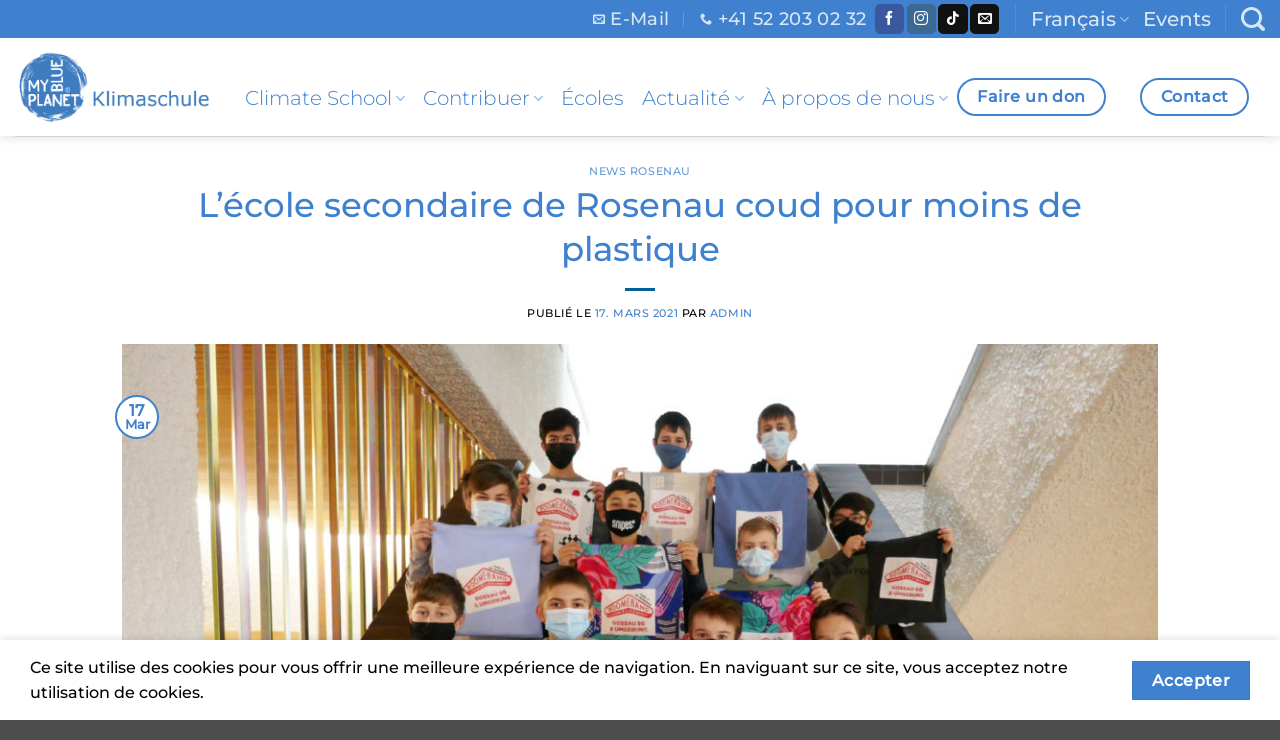

--- FILE ---
content_type: text/html; charset=UTF-8
request_url: https://www.klimaschule.ch/fr/lecole-secondaire-de-rosenau-coud-pour-moins-de-plastique/
body_size: 42525
content:
<!DOCTYPE html>
<html lang="fr-FR" class="loading-site no-js">
<head>
	<meta charset="UTF-8" />
	<link rel="profile" href="http://gmpg.org/xfn/11" />
	<link rel="pingback" href="https://www.klimaschule.ch/xmlrpc.php" />

	<script>(function(html){html.className = html.className.replace(/\bno-js\b/,'js')})(document.documentElement);</script>
<meta name='robots' content='index, follow, max-image-preview:large, max-snippet:-1, max-video-preview:-1' />
<link rel="alternate" href="https://www.klimaschule.ch/oberstufenschule-rosenau-naeht-fuer-weniger-plastik/" hreflang="de" />
<link rel="alternate" href="https://www.klimaschule.ch/fr/lecole-secondaire-de-rosenau-coud-pour-moins-de-plastique/" hreflang="fr" />
<meta name="viewport" content="width=device-width, initial-scale=1" />
	<!-- This site is optimized with the Yoast SEO plugin v26.7 - https://yoast.com/wordpress/plugins/seo/ -->
	<title>L&#039;école secondaire de Rosenau coud pour moins de plastique - Climate School</title>
	<meta name="description" content="«D‘ROSENAU seit am CO2 tschau!» Cette devise est vécue et traduite en action par l&#039;école secondaire: Au lieu du camp de ski annuel, les élèves ont" />
	<link rel="canonical" href="https://www.klimaschule.ch/fr/lecole-secondaire-de-rosenau-coud-pour-moins-de-plastique/" />
	<meta property="og:locale" content="fr_FR" />
	<meta property="og:locale:alternate" content="de_DE" />
	<meta property="og:type" content="article" />
	<meta property="og:title" content="L&#039;école secondaire de Rosenau coud pour moins de plastique - Climate School" />
	<meta property="og:description" content="«D‘ROSENAU seit am CO2 tschau!» Cette devise est vécue et traduite en action par l&#039;école secondaire: Au lieu du camp de ski annuel, les élèves ont" />
	<meta property="og:url" content="https://www.klimaschule.ch/fr/lecole-secondaire-de-rosenau-coud-pour-moins-de-plastique/" />
	<meta property="og:site_name" content="Climate School" />
	<meta property="article:publisher" content="https://www.facebook.com/myblueplanetschweiz" />
	<meta property="article:published_time" content="2021-03-17T09:38:09+00:00" />
	<meta property="article:modified_time" content="2021-03-17T10:08:00+00:00" />
	<meta property="og:image" content="https://www.klimaschule.ch/wp-content/uploads/2021/03/IMG_8442-scaled.jpg" />
	<meta property="og:image:width" content="2560" />
	<meta property="og:image:height" content="1815" />
	<meta property="og:image:type" content="image/jpeg" />
	<meta name="author" content="admin" />
	<meta name="twitter:card" content="summary_large_image" />
	<meta name="twitter:label1" content="Écrit par" />
	<meta name="twitter:data1" content="admin" />
	<meta name="twitter:label2" content="Durée de lecture estimée" />
	<meta name="twitter:data2" content="1 minute" />
	<script type="application/ld+json" class="yoast-schema-graph">{"@context":"https://schema.org","@graph":[{"@type":"Article","@id":"https://www.klimaschule.ch/fr/lecole-secondaire-de-rosenau-coud-pour-moins-de-plastique/#article","isPartOf":{"@id":"https://www.klimaschule.ch/fr/lecole-secondaire-de-rosenau-coud-pour-moins-de-plastique/"},"author":{"name":"admin","@id":"https://www.klimaschule.ch/fr/accueil-ecole-du-climat/#/schema/person/43f835468320158b014bb3003cbc299f"},"headline":"L&rsquo;école secondaire de Rosenau coud pour moins de plastique","datePublished":"2021-03-17T09:38:09+00:00","dateModified":"2021-03-17T10:08:00+00:00","mainEntityOfPage":{"@id":"https://www.klimaschule.ch/fr/lecole-secondaire-de-rosenau-coud-pour-moins-de-plastique/"},"wordCount":279,"publisher":{"@id":"https://www.klimaschule.ch/fr/accueil-ecole-du-climat/#organization"},"image":{"@id":"https://www.klimaschule.ch/fr/lecole-secondaire-de-rosenau-coud-pour-moins-de-plastique/#primaryimage"},"thumbnailUrl":"https://www.klimaschule.ch/wp-content/uploads/2021/03/IMG_8442-scaled.jpg","articleSection":["News Rosenau"],"inLanguage":"fr-FR"},{"@type":"WebPage","@id":"https://www.klimaschule.ch/fr/lecole-secondaire-de-rosenau-coud-pour-moins-de-plastique/","url":"https://www.klimaschule.ch/fr/lecole-secondaire-de-rosenau-coud-pour-moins-de-plastique/","name":"L'école secondaire de Rosenau coud pour moins de plastique - Climate School","isPartOf":{"@id":"https://www.klimaschule.ch/fr/accueil-ecole-du-climat/#website"},"primaryImageOfPage":{"@id":"https://www.klimaschule.ch/fr/lecole-secondaire-de-rosenau-coud-pour-moins-de-plastique/#primaryimage"},"image":{"@id":"https://www.klimaschule.ch/fr/lecole-secondaire-de-rosenau-coud-pour-moins-de-plastique/#primaryimage"},"thumbnailUrl":"https://www.klimaschule.ch/wp-content/uploads/2021/03/IMG_8442-scaled.jpg","datePublished":"2021-03-17T09:38:09+00:00","dateModified":"2021-03-17T10:08:00+00:00","description":"«D‘ROSENAU seit am CO2 tschau!» Cette devise est vécue et traduite en action par l'école secondaire: Au lieu du camp de ski annuel, les élèves ont","breadcrumb":{"@id":"https://www.klimaschule.ch/fr/lecole-secondaire-de-rosenau-coud-pour-moins-de-plastique/#breadcrumb"},"inLanguage":"fr-FR","potentialAction":[{"@type":"ReadAction","target":["https://www.klimaschule.ch/fr/lecole-secondaire-de-rosenau-coud-pour-moins-de-plastique/"]}]},{"@type":"ImageObject","inLanguage":"fr-FR","@id":"https://www.klimaschule.ch/fr/lecole-secondaire-de-rosenau-coud-pour-moins-de-plastique/#primaryimage","url":"https://www.klimaschule.ch/wp-content/uploads/2021/03/IMG_8442-scaled.jpg","contentUrl":"https://www.klimaschule.ch/wp-content/uploads/2021/03/IMG_8442-scaled.jpg","width":1920,"height":1361},{"@type":"BreadcrumbList","@id":"https://www.klimaschule.ch/fr/lecole-secondaire-de-rosenau-coud-pour-moins-de-plastique/#breadcrumb","itemListElement":[{"@type":"ListItem","position":1,"name":"Home","item":"https://www.klimaschule.ch/fr/accueil-ecole-du-climat/"},{"@type":"ListItem","position":2,"name":"Nouvelles","item":"https://www.klimaschule.ch/fr/nouvelles/"},{"@type":"ListItem","position":3,"name":"L&rsquo;école secondaire de Rosenau coud pour moins de plastique"}]},{"@type":"WebSite","@id":"https://www.klimaschule.ch/fr/accueil-ecole-du-climat/#website","url":"https://www.klimaschule.ch/fr/accueil-ecole-du-climat/","name":"Klimaschule","description":"","publisher":{"@id":"https://www.klimaschule.ch/fr/accueil-ecole-du-climat/#organization"},"potentialAction":[{"@type":"SearchAction","target":{"@type":"EntryPoint","urlTemplate":"https://www.klimaschule.ch/fr/accueil-ecole-du-climat/?s={search_term_string}"},"query-input":{"@type":"PropertyValueSpecification","valueRequired":true,"valueName":"search_term_string"}}],"inLanguage":"fr-FR"},{"@type":"Organization","@id":"https://www.klimaschule.ch/fr/accueil-ecole-du-climat/#organization","name":"Climate School","url":"https://www.klimaschule.ch/fr/accueil-ecole-du-climat/","logo":{"@type":"ImageObject","inLanguage":"fr-FR","@id":"https://www.klimaschule.ch/fr/accueil-ecole-du-climat/#/schema/logo/image/","url":"https://www.klimaschule.ch/wp-content/uploads/2022/12/Logo_Myblueplanet_Klimaschule.png","contentUrl":"https://www.klimaschule.ch/wp-content/uploads/2022/12/Logo_Myblueplanet_Klimaschule.png","width":964,"height":394,"caption":"Climate School"},"image":{"@id":"https://www.klimaschule.ch/fr/accueil-ecole-du-climat/#/schema/logo/image/"},"sameAs":["https://www.facebook.com/myblueplanetschweiz","https://www.instagram.com/myblueplanet_ch/","https://www.tiktok.com/@myblueplanet_schweiz","https://www.youtube.com/@myblueplanet_schweiz"]},{"@type":"Person","@id":"https://www.klimaschule.ch/fr/accueil-ecole-du-climat/#/schema/person/43f835468320158b014bb3003cbc299f","name":"admin","image":{"@type":"ImageObject","inLanguage":"fr-FR","@id":"https://www.klimaschule.ch/fr/accueil-ecole-du-climat/#/schema/person/image/","url":"https://secure.gravatar.com/avatar/d0be2f81de5f64df46e2641cfa469a2af6da5d4d0e4ef0d0a4f6744ac77e1662?s=96&d=mm&r=g","contentUrl":"https://secure.gravatar.com/avatar/d0be2f81de5f64df46e2641cfa469a2af6da5d4d0e4ef0d0a4f6744ac77e1662?s=96&d=mm&r=g","caption":"admin"},"url":"https://www.klimaschule.ch/fr/author/admin/"}]}</script>
	<!-- / Yoast SEO plugin. -->


<link rel='dns-prefetch' href='//stats.wp.com' />
<link rel='prefetch' href='https://www.klimaschule.ch/wp-content/themes/flatsome/assets/js/flatsome.js?ver=e2eddd6c228105dac048' />
<link rel='prefetch' href='https://www.klimaschule.ch/wp-content/themes/flatsome/assets/js/chunk.slider.js?ver=3.20.4' />
<link rel='prefetch' href='https://www.klimaschule.ch/wp-content/themes/flatsome/assets/js/chunk.popups.js?ver=3.20.4' />
<link rel='prefetch' href='https://www.klimaschule.ch/wp-content/themes/flatsome/assets/js/chunk.tooltips.js?ver=3.20.4' />
<link rel="alternate" type="application/rss+xml" title="Climate School &raquo; Flux" href="https://www.klimaschule.ch/fr/feed/" />
<link rel="alternate" type="application/rss+xml" title="Climate School &raquo; Flux des commentaires" href="https://www.klimaschule.ch/fr/comments/feed/" />
<link rel="alternate" type="text/calendar" title="Climate School &raquo; Flux iCal" href="https://www.klimaschule.ch/events/?ical=1" />
<style>[consent-id]:not(.rcb-content-blocker):not([consent-transaction-complete]):not([consent-visual-use-parent^="children:"]):not([consent-confirm]){opacity:0!important;}
.rcb-content-blocker+.rcb-content-blocker-children-fallback~*{display:none!important;}</style><link rel="preload" href="https://www.klimaschule.ch/wp-content/4b1183a93f32498e44ba0123b4751e1f/dist/1419056845.js?ver=975c5defe73b4b2fde03afbaa384a541" as="script" />
<link rel="preload" href="https://www.klimaschule.ch/wp-content/4b1183a93f32498e44ba0123b4751e1f/dist/169160454.js?ver=64a64f3ab0d5ab261ad8ca6eebf70126" as="script" />
<link rel="preload" href="https://www.klimaschule.ch/wp-content/plugins/real-cookie-banner/public/lib/animate.css/animate.min.css?ver=4.1.1" as="style" />
<link rel="alternate" type="application/rss+xml" title="Climate School &raquo; L&rsquo;école secondaire de Rosenau coud pour moins de plastique Flux des commentaires" href="https://www.klimaschule.ch/fr/lecole-secondaire-de-rosenau-coud-pour-moins-de-plastique/feed/" />
<script data-cfasync="false" type="text/javascript" defer src="https://www.klimaschule.ch/wp-content/4b1183a93f32498e44ba0123b4751e1f/dist/1419056845.js?ver=975c5defe73b4b2fde03afbaa384a541" id="real-cookie-banner-vendor-real-cookie-banner-banner-js"></script>
<script type="application/json" data-skip-lazy-load="js-extra" data-skip-moving="true" data-no-defer nitro-exclude data-alt-type="application/ld+json" data-dont-merge data-wpmeteor-nooptimize="true" data-cfasync="false" id="af746fe756c9ab21291f3bc23d0f008f01-js-extra">{"slug":"real-cookie-banner","textDomain":"real-cookie-banner","version":"5.2.10","restUrl":"https:\/\/www.klimaschule.ch\/wp-json\/real-cookie-banner\/v1\/","restNamespace":"real-cookie-banner\/v1","restPathObfuscateOffset":"094383974c2e5c77","restRoot":"https:\/\/www.klimaschule.ch\/wp-json\/","restQuery":{"_v":"5.2.10","_locale":"user","_dataLocale":"fr","lang":"fr"},"restNonce":"17a58a3765","restRecreateNonceEndpoint":"https:\/\/www.klimaschule.ch\/wp-admin\/admin-ajax.php?action=rest-nonce","publicUrl":"https:\/\/www.klimaschule.ch\/wp-content\/plugins\/real-cookie-banner\/public\/","chunkFolder":"dist","chunksLanguageFolder":"https:\/\/www.klimaschule.ch\/wp-content\/languages\/mo-cache\/real-cookie-banner\/","chunks":{"chunk-config-tab-blocker.lite.js":["fr_FR-83d48f038e1cf6148175589160cda67e","fr_FR-e5c2f3318cd06f18a058318f5795a54b","fr_FR-76129424d1eb6744d17357561a128725","fr_FR-d3d8ada331df664d13fa407b77bc690b"],"chunk-config-tab-blocker.pro.js":["fr_FR-ddf5ae983675e7b6eec2afc2d53654a2","fr_FR-487d95eea292aab22c80aa3ae9be41f0","fr_FR-ab0e642081d4d0d660276c9cebfe9f5d","fr_FR-0f5f6074a855fa677e6086b82145bd50"],"chunk-config-tab-consent.lite.js":["fr_FR-3823d7521a3fc2857511061e0d660408"],"chunk-config-tab-consent.pro.js":["fr_FR-9cb9ecf8c1e8ce14036b5f3a5e19f098"],"chunk-config-tab-cookies.lite.js":["fr_FR-1a51b37d0ef409906245c7ed80d76040","fr_FR-e5c2f3318cd06f18a058318f5795a54b","fr_FR-76129424d1eb6744d17357561a128725"],"chunk-config-tab-cookies.pro.js":["fr_FR-572ee75deed92e7a74abba4b86604687","fr_FR-487d95eea292aab22c80aa3ae9be41f0","fr_FR-ab0e642081d4d0d660276c9cebfe9f5d"],"chunk-config-tab-dashboard.lite.js":["fr_FR-f843c51245ecd2b389746275b3da66b6"],"chunk-config-tab-dashboard.pro.js":["fr_FR-ae5ae8f925f0409361cfe395645ac077"],"chunk-config-tab-import.lite.js":["fr_FR-66df94240f04843e5a208823e466a850"],"chunk-config-tab-import.pro.js":["fr_FR-e5fee6b51986d4ff7a051d6f6a7b076a"],"chunk-config-tab-licensing.lite.js":["fr_FR-e01f803e4093b19d6787901b9591b5a6"],"chunk-config-tab-licensing.pro.js":["fr_FR-4918ea9704f47c2055904e4104d4ffba"],"chunk-config-tab-scanner.lite.js":["fr_FR-b10b39f1099ef599835c729334e38429"],"chunk-config-tab-scanner.pro.js":["fr_FR-752a1502ab4f0bebfa2ad50c68ef571f"],"chunk-config-tab-settings.lite.js":["fr_FR-37978e0b06b4eb18b16164a2d9c93a2c"],"chunk-config-tab-settings.pro.js":["fr_FR-e59d3dcc762e276255c8989fbd1f80e3"],"chunk-config-tab-tcf.lite.js":["fr_FR-4f658bdbf0aa370053460bc9e3cd1f69","fr_FR-e5c2f3318cd06f18a058318f5795a54b","fr_FR-d3d8ada331df664d13fa407b77bc690b"],"chunk-config-tab-tcf.pro.js":["fr_FR-e1e83d5b8a28f1f91f63b9de2a8b181a","fr_FR-487d95eea292aab22c80aa3ae9be41f0","fr_FR-0f5f6074a855fa677e6086b82145bd50"]},"others":{"customizeValuesBanner":"{\"layout\":{\"type\":\"dialog\",\"maxHeightEnabled\":false,\"maxHeight\":740,\"dialogMaxWidth\":450,\"dialogPosition\":\"middleCenter\",\"dialogMargin\":[0,0,0,0],\"bannerPosition\":\"bottom\",\"bannerMaxWidth\":1024,\"dialogBorderRadius\":33,\"borderRadius\":5,\"animationIn\":\"slideInUp\",\"animationInDuration\":500,\"animationInOnlyMobile\":true,\"animationOut\":\"none\",\"animationOutDuration\":500,\"animationOutOnlyMobile\":true,\"overlay\":true,\"overlayBg\":\"#000000\",\"overlayBgAlpha\":38,\"overlayBlur\":2},\"decision\":{\"acceptAll\":\"button\",\"acceptEssentials\":\"button\",\"showCloseIcon\":false,\"acceptIndividual\":\"link\",\"buttonOrder\":\"all,essential,save,individual\",\"showGroups\":false,\"groupsFirstView\":false,\"saveButton\":\"always\"},\"design\":{\"bg\":\"#ffffff\",\"textAlign\":\"center\",\"linkTextDecoration\":\"underline\",\"borderWidth\":0,\"borderColor\":\"#ffffff\",\"fontSize\":13,\"fontColor\":\"#2b2b2b\",\"fontInheritFamily\":true,\"fontFamily\":\"Arial, Helvetica, sans-serif\",\"fontWeight\":\"normal\",\"boxShadowEnabled\":true,\"boxShadowOffsetX\":0,\"boxShadowOffsetY\":5,\"boxShadowBlurRadius\":13,\"boxShadowSpreadRadius\":0,\"boxShadowColor\":\"#000000\",\"boxShadowColorAlpha\":20},\"headerDesign\":{\"inheritBg\":true,\"bg\":\"#f4f4f4\",\"inheritTextAlign\":true,\"textAlign\":\"center\",\"padding\":[17,20,15,20],\"logo\":\"\",\"logoRetina\":\"\",\"logoMaxHeight\":40,\"logoPosition\":\"left\",\"logoMargin\":[5,15,5,15],\"fontSize\":20,\"fontColor\":\"#2b2b2b\",\"fontInheritFamily\":true,\"fontFamily\":\"Arial, Helvetica, sans-serif\",\"fontWeight\":\"normal\",\"borderWidth\":1,\"borderColor\":\"#efefef\"},\"bodyDesign\":{\"padding\":[15,20,5,20],\"descriptionInheritFontSize\":true,\"descriptionFontSize\":13,\"dottedGroupsInheritFontSize\":true,\"dottedGroupsFontSize\":13,\"dottedGroupsBulletColor\":\"#15779b\",\"teachingsInheritTextAlign\":true,\"teachingsTextAlign\":\"center\",\"teachingsSeparatorActive\":true,\"teachingsSeparatorWidth\":50,\"teachingsSeparatorHeight\":1,\"teachingsSeparatorColor\":\"#15779b\",\"teachingsInheritFontSize\":false,\"teachingsFontSize\":12,\"teachingsInheritFontColor\":false,\"teachingsFontColor\":\"#7c7c7c\",\"accordionMargin\":[10,0,5,0],\"accordionPadding\":[5,10,5,10],\"accordionArrowType\":\"outlined\",\"accordionArrowColor\":\"#15779b\",\"accordionBg\":\"#ffffff\",\"accordionActiveBg\":\"#f9f9f9\",\"accordionHoverBg\":\"#efefef\",\"accordionBorderWidth\":1,\"accordionBorderColor\":\"#efefef\",\"accordionTitleFontSize\":12,\"accordionTitleFontColor\":\"#2b2b2b\",\"accordionTitleFontWeight\":\"normal\",\"accordionDescriptionMargin\":[5,0,0,0],\"accordionDescriptionFontSize\":12,\"accordionDescriptionFontColor\":\"#757575\",\"accordionDescriptionFontWeight\":\"normal\",\"acceptAllOneRowLayout\":false,\"acceptAllPadding\":[10,10,10,10],\"acceptAllBg\":\"#15779b\",\"acceptAllTextAlign\":\"center\",\"acceptAllFontSize\":18,\"acceptAllFontColor\":\"#ffffff\",\"acceptAllFontWeight\":\"normal\",\"acceptAllBorderWidth\":0,\"acceptAllBorderColor\":\"#000000\",\"acceptAllHoverBg\":\"#11607d\",\"acceptAllHoverFontColor\":\"#ffffff\",\"acceptAllHoverBorderColor\":\"#000000\",\"acceptEssentialsUseAcceptAll\":true,\"acceptEssentialsButtonType\":\"\",\"acceptEssentialsPadding\":[10,10,10,10],\"acceptEssentialsBg\":\"#efefef\",\"acceptEssentialsTextAlign\":\"center\",\"acceptEssentialsFontSize\":18,\"acceptEssentialsFontColor\":\"#0a0a0a\",\"acceptEssentialsFontWeight\":\"normal\",\"acceptEssentialsBorderWidth\":0,\"acceptEssentialsBorderColor\":\"#000000\",\"acceptEssentialsHoverBg\":\"#e8e8e8\",\"acceptEssentialsHoverFontColor\":\"#000000\",\"acceptEssentialsHoverBorderColor\":\"#000000\",\"acceptIndividualPadding\":[5,5,5,5],\"acceptIndividualBg\":\"#ffffff\",\"acceptIndividualTextAlign\":\"center\",\"acceptIndividualFontSize\":15,\"acceptIndividualFontColor\":\"#15779b\",\"acceptIndividualFontWeight\":\"normal\",\"acceptIndividualBorderWidth\":0,\"acceptIndividualBorderColor\":\"#000000\",\"acceptIndividualHoverBg\":\"#ffffff\",\"acceptIndividualHoverFontColor\":\"#11607d\",\"acceptIndividualHoverBorderColor\":\"#000000\"},\"footerDesign\":{\"poweredByLink\":true,\"inheritBg\":false,\"bg\":\"#fcfcfc\",\"inheritTextAlign\":true,\"textAlign\":\"center\",\"padding\":[10,20,15,20],\"fontSize\":14,\"fontColor\":\"#7c7c7c\",\"fontInheritFamily\":true,\"fontFamily\":\"Arial, Helvetica, sans-serif\",\"fontWeight\":\"normal\",\"hoverFontColor\":\"#2b2b2b\",\"borderWidth\":1,\"borderColor\":\"#efefef\",\"languageSwitcher\":\"flags\"},\"texts\":{\"headline\":\"D\\u00e9claration de confidentialit\\u00e9\",\"description\":\"Nous utilisons des cookies sur ce site web. Veuillez trouver plus d'informations dans notre\\u00a0 {{privacyPolicy}}d\\u00e9claration de confidentialit\\u00e9{{\\\/privacyPolicy}}.\",\"acceptAll\":\"Accepter tous\",\"acceptEssentials\":\"Continuer sans consentement\",\"acceptIndividual\":\"D\\u00e9finir les param\\u00e8tres de confidentialit\\u00e9 individuellement\",\"poweredBy\":\"1\",\"dataProcessingInUnsafeCountries\":\"Some services process personal data in unsecure third countries. By consenting to the use of these services, you also consent to the processing of your data in these unsecure third countries in accordance with {{legalBasis}}. This involves risks that your data will be processed by authorities for control and monitoring purposes, perhaps without the possibility of a legal recourse.\",\"ageNoticeBanner\":\"You are under {{minAge}} years old? Then you cannot consent to optional services. Ask your parents or legal guardians to agree to these services with you.\",\"ageNoticeBlocker\":\"You are under {{minAge}} years old? Unfortunately, you are not permitted to consent to this service to view this content. Please ask your parents or guardians to agree to the service with you!\",\"listServicesNotice\":\"By accepting all services, you allow {{services}} to be loaded. These services are divided into groups {{serviceGroups}} according to their purpose (belonging marked with superscript numbers).\",\"listServicesLegitimateInterestNotice\":\"In addition, {{services}} are loaded based on a legitimate interest.\",\"consentForwardingExternalHosts\":\"Your consent is also applicable on {{websites}}.\",\"blockerHeadline\":\"{{name}} blocked due to privacy settings\",\"blockerLinkShowMissing\":\"Show all services you still need to agree to\",\"blockerLoadButton\":\"Accept required services and load content\",\"blockerAcceptInfo\":\"Loading the blocked content will adjust your privacy settings. Content from this service will not be blocked in the future. You have the right to revoke or change your decision at any time.\",\"stickyHistory\":\"Historique des param\\u00e8tres de confidentialit\\u00e9\",\"stickyRevoke\":\"Retirer les consentements\",\"stickyRevokeSuccessMessage\":\"Vous avez retir\\u00e9 avec succ\\u00e8s votre consentement pour les services avec ses cookies et le traitement des donn\\u00e9es \\u00e0 caract\\u00e8re personnel. La page va \\u00eatre recharg\\u00e9e maintenant !\",\"stickyChange\":\"Modifier les param\\u00e8tres de confidentialit\\u00e9\"},\"individualLayout\":{\"inheritDialogMaxWidth\":false,\"dialogMaxWidth\":970,\"inheritBannerMaxWidth\":true,\"bannerMaxWidth\":1980,\"descriptionTextAlign\":\"left\"},\"group\":{\"checkboxBg\":\"#f0f0f0\",\"checkboxBorderWidth\":1,\"checkboxBorderColor\":\"#d2d2d2\",\"checkboxActiveColor\":\"#ffffff\",\"checkboxActiveBg\":\"#1e73be\",\"checkboxActiveBorderColor\":\"#1e73be\",\"groupInheritBg\":true,\"groupBg\":\"#f4f4f4\",\"groupPadding\":[15,15,15,15],\"groupSpacing\":10,\"groupBorderRadius\":5,\"groupBorderWidth\":1,\"groupBorderColor\":\"#f4f4f4\",\"headlineFontSize\":16,\"headlineFontWeight\":\"normal\",\"headlineFontColor\":\"#2b2b2b\",\"descriptionFontSize\":14,\"descriptionFontColor\":\"#7c7c7c\",\"linkColor\":\"#7c7c7c\",\"linkHoverColor\":\"#2b2b2b\",\"detailsHideLessRelevant\":true},\"saveButton\":{\"useAcceptAll\":true,\"type\":\"button\",\"padding\":[10,10,10,10],\"bg\":\"#efefef\",\"textAlign\":\"center\",\"fontSize\":18,\"fontColor\":\"#0a0a0a\",\"fontWeight\":\"normal\",\"borderWidth\":0,\"borderColor\":\"#000000\",\"hoverBg\":\"#e8e8e8\",\"hoverFontColor\":\"#000000\",\"hoverBorderColor\":\"#000000\"},\"individualTexts\":{\"headline\":\"Individual privacy preferences\",\"description\":\"We use cookies and similar technologies on our website and process your personal data (e.g. IP address), for example, to personalize content and ads, to integrate media from third-party providers or to analyze traffic on our website. Data processing may also happen as a result of cookies being set. We share this data with third parties that we name in the privacy settings.<br \\\/><br \\\/>The data processing may take place with your consent or on the basis of a legitimate interest, which you can object to in the privacy settings. You have the right not to consent and to change or revoke your consent at a later time. For more information on the use of your data, please visit our {{privacyPolicy}}privacy policy{{\\\/privacyPolicy}}.<br \\\/><br \\\/>Below you will find an overview of all services used by this website. You can view detailed information about each service and agree to them individually or exercise your right to object.\",\"save\":\"Save custom choices\",\"showMore\":\"Show service information\",\"hideMore\":\"Hide service information\",\"postamble\":\"\"},\"mobile\":{\"enabled\":true,\"maxHeight\":400,\"hideHeader\":false,\"alignment\":\"bottom\",\"scalePercent\":90,\"scalePercentVertical\":-50},\"sticky\":{\"enabled\":false,\"animationsEnabled\":true,\"alignment\":\"left\",\"bubbleBorderRadius\":50,\"icon\":\"fingerprint\",\"iconCustom\":\"\",\"iconCustomRetina\":\"\",\"iconSize\":30,\"iconColor\":\"#ffffff\",\"bubbleMargin\":[10,20,20,20],\"bubblePadding\":15,\"bubbleBg\":\"#15779b\",\"bubbleBorderWidth\":0,\"bubbleBorderColor\":\"#10556f\",\"boxShadowEnabled\":true,\"boxShadowOffsetX\":0,\"boxShadowOffsetY\":2,\"boxShadowBlurRadius\":5,\"boxShadowSpreadRadius\":1,\"boxShadowColor\":\"#105b77\",\"boxShadowColorAlpha\":40,\"bubbleHoverBg\":\"#ffffff\",\"bubbleHoverBorderColor\":\"#000000\",\"hoverIconColor\":\"#000000\",\"hoverIconCustom\":\"\",\"hoverIconCustomRetina\":\"\",\"menuFontSize\":16,\"menuBorderRadius\":5,\"menuItemSpacing\":10,\"menuItemPadding\":[5,10,5,10]},\"customCss\":{\"css\":\"\",\"antiAdBlocker\":\"y\"}}","isPro":false,"showProHints":false,"proUrl":"https:\/\/devowl.io\/go\/real-cookie-banner?source=rcb-lite","showLiteNotice":true,"frontend":{"groups":"[{\"id\":888,\"name\":\"Essential\",\"slug\":\"essential-fr\",\"description\":\"Essential services are required for the basic functionality of the website. They only contain technically necessary services. These services cannot be objected to.\",\"isEssential\":true,\"isDefault\":false,\"items\":[{\"id\":13862,\"name\":\"Real Cookie Banner\",\"purpose\":\"Real Cookie Banner bittet Website-Besucher um die Einwilligung zum Setzen von Cookies und zur Verarbeitung personenbezogener Daten. Dazu wird jedem Website-Besucher eine UUID (pseudonyme Identifikation des Nutzers) zugewiesen, die bis zum Ablauf des Cookies zur Speicherung der Einwilligung g\\u00fcltig ist. Cookies werden dazu verwendet, um zu testen, ob Cookies gesetzt werden k\\u00f6nnen, um Referenz auf die dokumentierte Einwilligung zu speichern, um zu speichern, in welche Services aus welchen Service-Gruppen der Besucher eingewilligt hat, und, falls Einwilligung nach dem Transparency & Consent Framework (TCF) eingeholt werden, um die Einwilligungen in TCF Partner, Zwecke, besondere Zwecke, Funktionen und besondere Funktionen zu speichern. Im Rahmen der Darlegungspflicht nach DSGVO wird die erhobene Einwilligung vollumf\\u00e4nglich dokumentiert. Dazu z\\u00e4hlt neben den Services und Service-Gruppen, in welche der Besucher eingewilligt hat, und falls Einwilligung nach dem TCF Standard eingeholt werden, in welche TCF Partner, Zwecke und Funktionen der Besucher eingewilligt hat, alle Einstellungen des Cookie Banners zum Zeitpunkt der Einwilligung als auch die technischen Umst\\u00e4nde (z.B. Gr\\u00f6\\u00dfe des Sichtbereichs bei der Einwilligung) und die Nutzerinteraktionen (z.B. Klick auf Buttons), die zur Einwilligung gef\\u00fchrt haben. Die Einwilligung wird pro Sprache einmal erhoben.\",\"providerContact\":{\"phone\":\"\",\"email\":\"\",\"link\":\"\"},\"isProviderCurrentWebsite\":true,\"provider\":\"Klimaschule\",\"uniqueName\":\"real-cookie-banner\",\"isEmbeddingOnlyExternalResources\":false,\"legalBasis\":\"legal-requirement\",\"dataProcessingInCountries\":[],\"dataProcessingInCountriesSpecialTreatments\":[],\"technicalDefinitions\":[{\"type\":\"http\",\"name\":\"real_cookie_banner*\",\"host\":\".klimaschule.ch\",\"duration\":365,\"durationUnit\":\"d\",\"isSessionDuration\":false,\"purpose\":\"Eindeutiger Identifikator f\\u00fcr die Einwilligung, aber nicht f\\u00fcr den Website-Besucher. Revisionshash f\\u00fcr die Einstellungen des Cookie-Banners (Texte, Farben, Funktionen, Servicegruppen, Dienste, Content Blocker usw.). IDs f\\u00fcr eingewilligte Services und Service-Gruppen.\"},{\"type\":\"http\",\"name\":\"real_cookie_banner*-tcf\",\"host\":\".klimaschule.ch\",\"duration\":365,\"durationUnit\":\"d\",\"isSessionDuration\":false,\"purpose\":\"Im Rahmen von TCF gesammelte Einwilligungen, die im TC-String-Format gespeichert werden, einschlie\\u00dflich TCF-Vendoren, -Zwecke, -Sonderzwecke, -Funktionen und -Sonderfunktionen.\"},{\"type\":\"http\",\"name\":\"real_cookie_banner*-gcm\",\"host\":\".klimaschule.ch\",\"duration\":365,\"durationUnit\":\"d\",\"isSessionDuration\":false,\"purpose\":\"Die im Google Consent Mode gesammelten Einwilligungen in die verschiedenen Einwilligungstypen (Zwecke) werden f\\u00fcr alle mit dem Google Consent Mode kompatiblen Services gespeichert.\"},{\"type\":\"http\",\"name\":\"real_cookie_banner-test\",\"host\":\".klimaschule.ch\",\"duration\":365,\"durationUnit\":\"d\",\"isSessionDuration\":false,\"purpose\":\"Cookie, der gesetzt wurde, um die Funktionalit\\u00e4t von HTTP-Cookies zu testen. Wird sofort nach dem Test gel\\u00f6scht.\"},{\"type\":\"local\",\"name\":\"real_cookie_banner*\",\"host\":\"https:\\\/\\\/www.klimaschule.ch\",\"duration\":1,\"durationUnit\":\"d\",\"isSessionDuration\":false,\"purpose\":\"Eindeutiger Identifikator f\\u00fcr die Einwilligung, aber nicht f\\u00fcr den Website-Besucher. Revisionshash f\\u00fcr die Einstellungen des Cookie-Banners (Texte, Farben, Funktionen, Service-Gruppen, Services, Content Blocker usw.). IDs f\\u00fcr eingewilligte Services und Service-Gruppen. Wird nur solange gespeichert, bis die Einwilligung auf dem Website-Server dokumentiert ist.\"},{\"type\":\"local\",\"name\":\"real_cookie_banner*-tcf\",\"host\":\"https:\\\/\\\/www.klimaschule.ch\",\"duration\":1,\"durationUnit\":\"d\",\"isSessionDuration\":false,\"purpose\":\"Im Rahmen von TCF gesammelte Einwilligungen werden im TC-String-Format gespeichert, einschlie\\u00dflich TCF Vendoren, Zwecke, besondere Zwecke, Funktionen und besondere Funktionen. Wird nur solange gespeichert, bis die Einwilligung auf dem Website-Server dokumentiert ist.\"},{\"type\":\"local\",\"name\":\"real_cookie_banner*-gcm\",\"host\":\"https:\\\/\\\/www.klimaschule.ch\",\"duration\":1,\"durationUnit\":\"d\",\"isSessionDuration\":false,\"purpose\":\"Im Rahmen des Google Consent Mode erfasste Einwilligungen werden f\\u00fcr alle mit dem Google Consent Mode kompatiblen Services in Einwilligungstypen (Zwecke) gespeichert. Wird nur solange gespeichert, bis die Einwilligung auf dem Website-Server dokumentiert ist.\"},{\"type\":\"local\",\"name\":\"real_cookie_banner-consent-queue*\",\"host\":\"https:\\\/\\\/www.klimaschule.ch\",\"duration\":1,\"durationUnit\":\"d\",\"isSessionDuration\":false,\"purpose\":\"Lokale Zwischenspeicherung (Caching) der Auswahl im Cookie-Banner, bis der Server die Einwilligung dokumentiert; Dokumentation periodisch oder bei Seitenwechseln versucht, wenn der Server nicht verf\\u00fcgbar oder \\u00fcberlastet ist.\"}],\"codeDynamics\":[],\"providerPrivacyPolicyUrl\":\"https:\\\/\\\/www.klimaschule.ch\\\/datenschutzerklaerung\\\/\",\"providerLegalNoticeUrl\":\"\",\"tagManagerOptInEventName\":\"\",\"tagManagerOptOutEventName\":\"\",\"googleConsentModeConsentTypes\":[],\"executePriority\":10,\"codeOptIn\":\"\",\"executeCodeOptInWhenNoTagManagerConsentIsGiven\":false,\"codeOptOut\":\"\",\"executeCodeOptOutWhenNoTagManagerConsentIsGiven\":false,\"deleteTechnicalDefinitionsAfterOptOut\":false,\"codeOnPageLoad\":\"\",\"presetId\":\"real-cookie-banner\"}]},{\"id\":896,\"name\":\"Functional\",\"slug\":\"functional-fr\",\"description\":\"Functional services are necessary to provide features beyond the essential functionality such as prettier fonts, video playback or interactive Web 2.0 features. Content from e.g. video platforms and social media platforms are blocked by default, and can be consented to. If the service is agreed to, this content is loaded automatically without further manual consent.\",\"isEssential\":false,\"isDefault\":false,\"items\":[{\"id\":22298,\"name\":\"Gravatar\",\"purpose\":\"Gravatar permet d'afficher des images de personnes qui ont, par exemple, \\u00e9crit un commentaire ou se sont connect\\u00e9es \\u00e0 un compte. L'image est r\\u00e9cup\\u00e9r\\u00e9e en fonction de l'adresse \\u00e9lectronique fournie par l'utilisateur, si une image a \\u00e9t\\u00e9 stock\\u00e9e sur gravatar.com pour cette adresse \\u00e9lectronique. Cela n\\u00e9cessite le traitement de l'adresse IP et des m\\u00e9tadonn\\u00e9es de l'utilisateur. Aucun cookie ou technologie similaire n'est install\\u00e9 sur le client de l'utilisateur. Ces donn\\u00e9es peuvent \\u00eatre utilis\\u00e9es pour collecter les sites web visit\\u00e9s et pour am\\u00e9liorer les services de Aut O'Mattic.\",\"providerContact\":{\"phone\":\"+877 273 3049\",\"email\":\"\",\"link\":\"https:\\\/\\\/automattic.com\\\/contact\\\/\"},\"isProviderCurrentWebsite\":false,\"provider\":\"Aut O\\u2019Mattic A8C Ireland Ltd., Grand Canal Dock, 25 Herbert Pl, Dublin, D02 AY86, Ireland\",\"uniqueName\":\"gravatar-avatar-images\",\"isEmbeddingOnlyExternalResources\":true,\"legalBasis\":\"consent\",\"dataProcessingInCountries\":[\"US\",\"IE\",\"AF\",\"AL\",\"DZ\",\"AD\",\"AO\",\"AR\",\"AM\",\"AU\",\"AT\",\"AZ\",\"BH\",\"BD\",\"BB\",\"BY\",\"BE\",\"BJ\",\"BM\",\"BT\",\"BO\",\"BA\",\"BR\",\"VG\",\"BN\",\"BG\",\"BF\",\"KH\",\"CM\",\"CA\",\"KY\",\"CL\",\"CN\",\"CO\",\"CR\",\"HR\",\"CU\",\"CY\",\"CZ\",\"CI\",\"CD\",\"DK\",\"DO\",\"EC\",\"EG\",\"EE\",\"ET\",\"FJ\",\"FI\",\"FR\",\"GA\",\"GE\",\"DE\",\"GH\",\"GR\",\"GT\",\"HN\",\"HU\",\"IS\",\"IN\",\"ID\",\"IQ\",\"IL\",\"IT\",\"JM\",\"JP\",\"JO\",\"KZ\",\"KE\",\"KW\",\"KG\",\"LV\",\"LB\",\"LI\",\"LT\",\"LU\",\"MG\",\"MY\",\"MV\",\"ML\",\"MT\",\"MU\",\"MX\",\"MD\",\"MN\",\"ME\",\"MA\",\"MZ\",\"MM\",\"NA\",\"NP\",\"NL\",\"NZ\",\"NI\",\"NE\",\"NG\",\"MK\",\"NO\",\"OM\",\"PK\",\"PS\",\"PA\",\"PE\",\"PH\",\"PL\",\"PT\",\"QA\",\"RO\",\"RU\",\"RW\",\"KN\",\"VC\",\"WS\",\"SA\",\"SN\",\"RS\",\"SG\",\"SK\",\"SI\",\"SB\",\"SO\",\"ZA\",\"KR\",\"ES\",\"LK\",\"SD\",\"SE\",\"CH\",\"SY\",\"ST\",\"TW\",\"TZ\",\"TH\",\"GM\",\"TG\",\"TN\",\"TR\",\"TC\",\"UG\",\"UA\",\"AE\",\"GB\",\"UY\",\"UZ\",\"VU\",\"VE\",\"VN\",\"ZM\",\"ZW\"],\"dataProcessingInCountriesSpecialTreatments\":[\"provider-is-self-certified-trans-atlantic-data-privacy-framework\"],\"technicalDefinitions\":[],\"codeDynamics\":[],\"providerPrivacyPolicyUrl\":\"https:\\\/\\\/automattic.com\\\/privacy\\\/\",\"providerLegalNoticeUrl\":\"\",\"tagManagerOptInEventName\":\"\",\"tagManagerOptOutEventName\":\"\",\"googleConsentModeConsentTypes\":[],\"executePriority\":10,\"codeOptIn\":\"\",\"executeCodeOptInWhenNoTagManagerConsentIsGiven\":false,\"codeOptOut\":\"\",\"executeCodeOptOutWhenNoTagManagerConsentIsGiven\":false,\"deleteTechnicalDefinitionsAfterOptOut\":false,\"codeOnPageLoad\":\"\",\"presetId\":\"gravatar-avatar-images\"}]}]","links":[{"id":17842,"label":"Politique de confidentialit\u00e9","pageType":"privacyPolicy","isExternalUrl":false,"pageId":525,"url":"https:\/\/www.klimaschule.ch\/fr\/declaration-de-confidentialite\/","hideCookieBanner":true,"isTargetBlank":true},{"id":17845,"label":"Imprint","pageType":"legalNotice","isExternalUrl":false,"pageId":559,"url":"https:\/\/www.klimaschule.ch\/fr\/conditions-dutilisation\/","hideCookieBanner":true,"isTargetBlank":true}],"websiteOperator":{"address":"","country":"","contactEmail":"base64-encoded:aW5mb0BrbGltYXNjaHVsZS5jaA==","contactPhone":"","contactFormUrl":false},"blocker":[],"languageSwitcher":[{"name":"Deutsch","current":false,"flag":"https:\/\/www.klimaschule.ch\/wp-content\/plugins\/polylang\/flags\/de.png","url":"https:\/\/www.klimaschule.ch\/oberstufenschule-rosenau-naeht-fuer-weniger-plastik\/","locale":"de"},{"name":"Fran\u00e7ais","current":true,"flag":"https:\/\/www.klimaschule.ch\/wp-content\/plugins\/polylang\/flags\/fr.png","url":"https:\/\/www.klimaschule.ch\/fr\/lecole-secondaire-de-rosenau-coud-pour-moins-de-plastique\/","locale":"fr"},{"name":"English","current":false,"flag":"https:\/\/www.klimaschule.ch\/wp-content\/plugins\/polylang\/flags\/gb.png","url":"https:\/\/www.klimaschule.ch\/en\/homepage-climateschool\/","locale":"en"}],"predefinedDataProcessingInSafeCountriesLists":{"GDPR":["AT","BE","BG","HR","CY","CZ","DK","EE","FI","FR","DE","GR","HU","IE","IS","IT","LI","LV","LT","LU","MT","NL","NO","PL","PT","RO","SK","SI","ES","SE"],"DSG":["CH"],"GDPR+DSG":[],"ADEQUACY_EU":["AD","AR","CA","FO","GG","IL","IM","JP","JE","NZ","KR","CH","GB","UY","US"],"ADEQUACY_CH":["DE","AD","AR","AT","BE","BG","CA","CY","HR","DK","ES","EE","FI","FR","GI","GR","GG","HU","IM","FO","IE","IS","IL","IT","JE","LV","LI","LT","LU","MT","MC","NO","NZ","NL","PL","PT","CZ","RO","GB","SK","SI","SE","UY","US"]},"decisionCookieName":"real_cookie_banner-v:3_blog:1_path:a2b0be2-lang:fr","revisionHash":"66eaa49fdd1055568f362df3a0e0fc75","territorialLegalBasis":["gdpr-eprivacy","dsg-switzerland"],"setCookiesViaManager":"none","isRespectDoNotTrack":false,"failedConsentDocumentationHandling":"essentials","isAcceptAllForBots":true,"isDataProcessingInUnsafeCountries":false,"isAgeNotice":false,"ageNoticeAgeLimit":16,"isListServicesNotice":false,"isBannerLessConsent":false,"isTcf":false,"isGcm":false,"isGcmListPurposes":false,"hasLazyData":false},"anonymousContentUrl":"https:\/\/www.klimaschule.ch\/wp-content\/4b1183a93f32498e44ba0123b4751e1f\/dist\/","anonymousHash":"4b1183a93f32498e44ba0123b4751e1f","hasDynamicPreDecisions":false,"isLicensed":true,"isDevLicense":false,"multilingualSkipHTMLForTag":"","isCurrentlyInTranslationEditorPreview":false,"defaultLanguage":"de","currentLanguage":"fr","activeLanguages":["de","fr","en"],"context":"lang:fr","iso3166OneAlpha2":{"AF":"Afghanistan","ZA":"Afrique du Sud","AL":"Albanie","DZ":"Alg\u00e9rie","DE":"Allemagne","AD":"Andore","AO":"Angola","AI":"Anguilla","AQ":"Antarctique","AG":"Antigua-et-Barbuda","AN":"Antilles N\u00e9erlandaises","SA":"Arabie Saoudite","AR":"Argentine","AM":"Arm\u00e9nie","AW":"Aruba","AU":"Australie","AT":"Autriche","AZ":"Azerba\u00efdjan","BS":"Bahamas","BH":"Bahre\u00efn","BD":"Bangladesh","BB":"Barbade","BE":"Belgique","BZ":"Belize","BJ":"Benin","BM":"Bermude","BT":"Bhoutan","MM":"Birmanie","BY":"Bi\u00e9lorussie","BO":"Bolivie","BA":"Bosnie et Herz\u00e9govine","BW":"Botswana","BN":"Brunei Darussalam","BR":"Br\u00e9sil","BG":"Bulgarie","BF":"Burkina Faso","BI":"Burundi","KH":"Cambodge","CM":"Cameroun","CA":"Canada","CV":"Cap Vert","BQ":"Cara\u00efbes Pays-Bas","CL":"Chili","CN":"Chine","CY":"Chypre","CO":"Colombie","CG":"Congo","CD":"Congo, R\u00e9publique D\u00e9mocratique","KR":"Cor\u00e9e","KP":"Cor\u00e9e du Nord","CR":"Costa Rica","CI":"Cote D'Ivoire","HR":"Croatie","CU":"Cuba","CW":"Cura\u00e7ao","DK":"Danemark","DJ":"Djibouti","ER":"Erythr\u00e9e","ES":"Espagne","EE":"Estonie","FM":"Etats F\u00e9d\u00e9r\u00e9s de Micron\u00e9sie","FJ":"Fidji","FI":"Finlande","FR":"France","RU":"F\u00e9d\u00e9ration de Russie","GA":"Gabon","GM":"Gambie","GH":"Ghana","GI":"Gibraltar","GD":"Grenade","GL":"Groenland","GR":"Gr\u00e8ce","GP":"Guadeloupe","GU":"Guam","GT":"Guatemala","GG":"Guernesey","GN":"Guin\u00e9e","GQ":"Guin\u00e9e \u00e9quatoriale","GW":"Guin\u00e9e-Bissau","GY":"Guyane","GF":"Guyane fran\u00e7aise","GS":"G\u00e9orgie du Sud et \u00eeles Sandwich.","HT":"Ha\u00efti","HN":"Honduras","HK":"Hong Kong","HU":"Hongrie","IN":"Inde","ID":"Indon\u00e9sie","IQ":"Irak","IE":"Irlande","IS":"Islande","IL":"Isra\u00ebl","IT":"Italie","LY":"Jamahiriya Arabe Libyenne","JM":"Jama\u00efque","JP":"Japon","JE":"Jersey","JO":"Jordanie","KZ":"Kazakhstan","KE":"Kenya","KG":"Kirghizistan","KI":"Kiribati","XK":"Kosovo","KW":"Kowe\u00eft","CX":"L'\u00eele de Christmas","DM":"La Dominique","GE":"La G\u00e9orgie","SV":"Le Salvador","KM":"Les Comores","AS":"Les Samoa am\u00e9ricaines","LS":"Lesotho","LV":"Lettonie","LB":"Liban","LR":"Lib\u00e9ria","LI":"Liechtenstein","LT":"Lituanie","LU":"Luxembourg","MO":"Macao","MK":"Mac\u00e9doine","MG":"Madagascar","MY":"Malaisie","MW":"Malawi","MV":"Maldives","ML":"Mali","MT":"Malte","MA":"Maroc","MQ":"Martinique","MU":"Maurice","MR":"Mauritanie","YT":"Mayotte","MX":"Mexique","MD":"Moldavie","MC":"Monaco","MN":"Mongolie","MS":"Montserrat","ME":"Mont\u00e9n\u00e9gro","MZ":"Mozambique","NA":"Namibie","NR":"Nauru","NI":"Nicaragua","NE":"Niger","NG":"Nig\u00e9ria","NU":"Niue","NO":"Norv\u00e8ge","NC":"Nouvelle-Cal\u00e9donie","NZ":"Nouvelle-Z\u00e9lande","NP":"N\u00e9pal","OM":"Oman","UG":"Ouganda","UZ":"Ouzb\u00e9kistan","PK":"Pakistan","PW":"Palau","PA":"Panama","PG":"Papouasie-Nouvelle-Guin\u00e9e","PY":"Paraguay","NL":"Pays-Bas","PH":"Philippines","PN":"Pitcairn","PL":"Pologne","PF":"Polyn\u00e9sie fran\u00e7aise","PR":"Porto Rico","PT":"Portugal","PE":"P\u00e9rou","QA":"Qatar","RO":"Roumanie","GB":"Royaume-Uni","RW":"Rwanda","SY":"R\u00e9publique Arabe Syrienne","LA":"R\u00e9publique D\u00e9mocratique Populaire Lao","IR":"R\u00e9publique Islamique d'Iran","CZ":"R\u00e9publique Tch\u00e8que","CF":"R\u00e9publique centrafricaine","DO":"R\u00e9publique dominicaine","RE":"R\u00e9union","EH":"Sahara occidental","BL":"Saint Barth\u00e9lemy","MF":"Saint Martin","PM":"Saint Pierre et Miquelon","KN":"Saint-Kitts-et-Nevis","SM":"Saint-Marin","SX":"Saint-Martin","VA":"Saint-Si\u00e8ge (\u00c9tat de la Cit\u00e9 du Vatican)","VC":"Saint-Vincent-et-les-Grenadines","SH":"Sainte-H\u00e9l\u00e8ne","LC":"Sainte-Lucie","WS":"Samoa","ST":"Sao Tom\u00e9-et-Principe","RS":"Serbie","SC":"Seychelles","SL":"Sierra Leone","SG":"Singapour","SK":"Slovaquie","SI":"Slov\u00e9nie","SO":"Somalie","SD":"Soudan","LK":"Sri Lanka","SS":"Sud Soudan","CH":"Suisse","SR":"Suriname","SE":"Su\u00e8de","SJ":"Svalbard et Jan Mayen","SZ":"Swaziland","SN":"S\u00e9n\u00e9gal","TJ":"Tadjikistan","TZ":"Tanzanie","TW":"Ta\u00efwan","TD":"Tchad","TF":"Terres australes et antarctiques fran\u00e7aises","PS":"Territoire Palestinien Occup\u00e9","IO":"Territoire britannique de l'oc\u00e9an Indien","TH":"Tha\u00eflande","TL":"Timor-Leste","TG":"Togo","TK":"Tokelau","TO":"Tonga","TT":"Trinit\u00e9-et-Tobago","TN":"Tunisie","TM":"Turkm\u00e9nistan","TR":"Turquie","TV":"Tuvalu","UA":"Ukraine","UY":"Uruguay","VU":"Vanuatu","VE":"Venezuela","VN":"Vietnam","WF":"Wallis et Futuna","YE":"Y\u00e9men","ZM":"Zambie","ZW":"Zimbabwe","EG":"\u00c9gypte","AE":"\u00c9mirats arabes unis","EC":"\u00c9quateur","US":"\u00c9tats-Unis","ET":"\u00c9thiopie","BV":"\u00cele Bouvet","HM":"\u00cele Heard et \u00eeles Mcdonald","NF":"\u00cele Norfolk","IM":"\u00cele de Man","AX":"\u00celes Aland","KY":"\u00celes Ca\u00efmans","CC":"\u00celes Cocos (Keeling)","CK":"\u00celes Cook","FK":"\u00celes Falkland (Malvinas)","FO":"\u00celes F\u00e9ro\u00e9","MP":"\u00celes Mariannes du Nord","MH":"\u00celes Marshall","UM":"\u00celes P\u00e9riph\u00e9riques des \u00c9tats-Unis","SB":"\u00celes Salomon","TC":"\u00celes Turks et Caicos","VG":"\u00celes Vierges britanniques","VI":"\u00celes Vierges, \u00c9tats-Unis"},"visualParentSelectors":{".et_pb_video_box":1,".et_pb_video_slider:has(>.et_pb_slider_carousel %s)":"self",".ast-oembed-container":1,".wpb_video_wrapper":1,".gdlr-core-pbf-background-wrap":1},"isPreventPreDecision":false,"isInvalidateImplicitUserConsent":false,"dependantVisibilityContainers":["[role=\"tabpanel\"]",".eael-tab-content-item",".wpcs_content_inner",".op3-contenttoggleitem-content",".op3-popoverlay-content",".pum-overlay","[data-elementor-type=\"popup\"]",".wp-block-ub-content-toggle-accordion-content-wrap",".w-popup-wrap",".oxy-lightbox_inner[data-inner-content=true]",".oxy-pro-accordion_body",".oxy-tab-content",".kt-accordion-panel",".vc_tta-panel-body",".mfp-hide","div[id^=\"tve_thrive_lightbox_\"]",".brxe-xpromodalnestable",".evcal_eventcard",".divioverlay",".et_pb_toggle_content"],"disableDeduplicateExceptions":[".et_pb_video_slider"],"bannerDesignVersion":12,"bannerI18n":{"showMore":"Voir plus","hideMore":"Cacher","showLessRelevantDetails":"Montrer plus de d\u00e9tails (%s)","hideLessRelevantDetails":"Masquer les d\u00e9tails (%s)","other":"Autre","legalBasis":{"label":"Utilisation sur la base juridique de","consentPersonalData":"Consentement au traitement des donn\u00e9es \u00e0 caract\u00e8re personnel","consentStorage":"Consentement au stockage ou \u00e0 l'acc\u00e8s d'informations sur l'\u00e9quipement terminal de l'utilisateur","legitimateInterestPersonalData":"Int\u00e9r\u00eat l\u00e9gitime pour le traitement des donn\u00e9es \u00e0 caract\u00e8re personnel","legitimateInterestStorage":"Fourniture d'un service num\u00e9rique explicitement demand\u00e9 pour stocker ou acc\u00e9der \u00e0 des informations sur l'\u00e9quipement terminal de l'utilisateur","legalRequirementPersonalData":"Respect d'une obligation l\u00e9gale de traitement des donn\u00e9es \u00e0 caract\u00e8re personnel"},"territorialLegalBasisArticles":{"gdpr-eprivacy":{"dataProcessingInUnsafeCountries":"Art. 49, paragraphe 1, point a) RGPD"},"dsg-switzerland":{"dataProcessingInUnsafeCountries":"Art. 17, paragraphe 1, point a) LPD (Suisse)"}},"legitimateInterest":"Int\u00e9r\u00eat l\u00e9gitime","consent":"Consentement","crawlerLinkAlert":"Nous avons constat\u00e9 que vous \u00eates un robot. Seules les personnes physiques peuvent consentir \u00e0 l'utilisation de cookies et au traitement de donn\u00e9es \u00e0 caract\u00e8re personnel. Par cons\u00e9quent, le lien n'a aucune fonction pour vous.","technicalCookieDefinitions":"D\u00e9finitions d'un cookie technique","technicalCookieName":"Nom du cookie technique","usesCookies":"Utilisations des cookies","cookieRefresh":"Actualisation des cookies","usesNonCookieAccess":"Utilise des donn\u00e9es de type cookie (LocalStorage, SessionStorage, IndexDB, etc.)","host":"H\u00e9bergement","duration":"Dur\u00e9e","noExpiration":"Aucune expiration","type":"Type","purpose":"Finalit\u00e9s","purposes":"Finalit\u00e9s","headerTitlePrivacyPolicyHistory":"Historique de vos param\u00e8tres de confidentialit\u00e9","skipToConsentChoices":"Passer aux choix de consentement","historyLabel":"Afficher le consentement de","historyItemLoadError":"La lecture du consentement a \u00e9chou\u00e9. Veuillez r\u00e9essayer plus tard !","historySelectNone":"Pas encore consenti \u00e0","provider":"Fournisseur","providerContactPhone":"T\u00e9l\u00e9phone","providerContactEmail":"Courriel","providerContactLink":"Formulaire de contact","providerPrivacyPolicyUrl":"Politique de Confidentialit\u00e9","providerLegalNoticeUrl":"Mentions l\u00e9gales","nonStandard":"Traitement non standardis\u00e9 des donn\u00e9es","nonStandardDesc":"Certains services installent des cookies et\/ou traitent des donn\u00e9es \u00e0 caract\u00e8re personnel sans respecter les normes de communication du consentement. Ces services sont divis\u00e9s en plusieurs groupes. Les services dits \"essentiels\" sont utilis\u00e9s sur la base de l'int\u00e9r\u00eat l\u00e9gitime et ne peuvent \u00eatre exclus (une objection peut \u00eatre formul\u00e9e par courrier \u00e9lectronique ou par lettre conform\u00e9ment \u00e0 la politique de confidentialit\u00e9), tandis que tous les autres services ne sont utilis\u00e9s qu'apr\u00e8s avoir obtenu le consentement de l'utilisateur.","dataProcessingInThirdCountries":"Traitement des donn\u00e9es dans les pays tiers","safetyMechanisms":{"label":"M\u00e9canismes d'encadrement pour la transmission des donn\u00e9es","standardContractualClauses":"Clauses contractuelles types","adequacyDecision":"D\u00e9cision d'ad\u00e9quation","eu":"UE","switzerland":"Suisse","bindingCorporateRules":"R\u00e8gles d'entreprise contraignantes","contractualGuaranteeSccSubprocessors":"Garantie contractuelle pour les clauses contractuelles types avec les sous-traitants"},"durationUnit":{"n1":{"s":"seconde","m":"minute","h":"heure","d":"jour","mo":"mois","y":"ann\u00e9e"},"nx":{"s":"secondes","m":"minutes","h":"heures","d":"jours","mo":"mois","y":"ann\u00e9es"}},"close":"Fermer","closeWithoutSaving":"Fermer sans sauvegarder","yes":"Oui","no":"Non","unknown":"Inconnu","none":"Aucun","noLicense":"Aucune licence n'est activ\u00e9e - ne pas utiliser pour la production !","devLicense":"Licence du produit non utilisable pour la production !","devLicenseLearnMore":"En savoir plus","devLicenseLink":"https:\/\/devowl.io\/knowledge-base\/license-installation-type\/","andSeparator":" et ","deprecated":{"appropriateSafeguard":"Sauvegarde appropri\u00e9e","dataProcessingInUnsafeCountries":"Traitement des donn\u00e9es dans des pays tiers non s\u00fbrs","legalRequirement":"Conformit\u00e9 avec une obligation l\u00e9gale"}},"pageRequestUuid4":"ac010e5cf-cf99-4422-9f51-d299fd38f376","pageByIdUrl":"https:\/\/www.klimaschule.ch?page_id","pluginUrl":"https:\/\/devowl.io\/wordpress-real-cookie-banner\/"}}</script><script data-skip-lazy-load="js-extra" data-skip-moving="true" data-no-defer nitro-exclude data-alt-type="application/ld+json" data-dont-merge data-wpmeteor-nooptimize="true" data-cfasync="false" id="af746fe756c9ab21291f3bc23d0f008f02-js-extra">
(()=>{var x=function (a,b){return-1<["codeOptIn","codeOptOut","codeOnPageLoad","contactEmail"].indexOf(a)&&"string"==typeof b&&b.startsWith("base64-encoded:")?window.atob(b.substr(15)):b},t=(e,t)=>new Proxy(e,{get:(e,n)=>{let r=Reflect.get(e,n);return n===t&&"string"==typeof r&&(r=JSON.parse(r,x),Reflect.set(e,n,r)),r}}),n=JSON.parse(document.getElementById("af746fe756c9ab21291f3bc23d0f008f01-js-extra").innerHTML,x);window.Proxy?n.others.frontend=t(n.others.frontend,"groups"):n.others.frontend.groups=JSON.parse(n.others.frontend.groups,x);window.Proxy?n.others=t(n.others,"customizeValuesBanner"):n.others.customizeValuesBanner=JSON.parse(n.others.customizeValuesBanner,x);;window.realCookieBanner=n;window[Math.random().toString(36)]=n;
})();
</script><script data-cfasync="false" type="text/javascript" id="real-cookie-banner-banner-js-before">
/* <![CDATA[ */
((a,b)=>{a[b]||(a[b]={unblockSync:()=>undefined},["consentSync"].forEach(c=>a[b][c]=()=>({cookie:null,consentGiven:!1,cookieOptIn:!0})),["consent","consentAll","unblock"].forEach(c=>a[b][c]=(...d)=>new Promise(e=>a.addEventListener(b,()=>{a[b][c](...d).then(e)},{once:!0}))))})(window,"consentApi");
//# sourceURL=real-cookie-banner-banner-js-before
/* ]]> */
</script>
<script data-cfasync="false" type="text/javascript" defer src="https://www.klimaschule.ch/wp-content/4b1183a93f32498e44ba0123b4751e1f/dist/169160454.js?ver=64a64f3ab0d5ab261ad8ca6eebf70126" id="real-cookie-banner-banner-js"></script>
<link rel='stylesheet' id='animate-css-css' href='https://www.klimaschule.ch/wp-content/plugins/real-cookie-banner/public/lib/animate.css/animate.min.css?ver=4.1.1' type='text/css' media='all' />
<link rel="alternate" title="oEmbed (JSON)" type="application/json+oembed" href="https://www.klimaschule.ch/wp-json/oembed/1.0/embed?url=https%3A%2F%2Fwww.klimaschule.ch%2Ffr%2Flecole-secondaire-de-rosenau-coud-pour-moins-de-plastique%2F&#038;lang=fr" />
<link rel="alternate" title="oEmbed (XML)" type="text/xml+oembed" href="https://www.klimaschule.ch/wp-json/oembed/1.0/embed?url=https%3A%2F%2Fwww.klimaschule.ch%2Ffr%2Flecole-secondaire-de-rosenau-coud-pour-moins-de-plastique%2F&#038;format=xml&#038;lang=fr" />
		<!-- This site uses the Google Analytics by MonsterInsights plugin v9.11.1 - Using Analytics tracking - https://www.monsterinsights.com/ -->
							<script src="//www.googletagmanager.com/gtag/js?id=G-ME26GF0R7S"  data-cfasync="false" data-wpfc-render="false" type="text/javascript" async></script>
			<script data-cfasync="false" data-wpfc-render="false" type="text/javascript">
				var mi_version = '9.11.1';
				var mi_track_user = true;
				var mi_no_track_reason = '';
								var MonsterInsightsDefaultLocations = {"page_location":"https:\/\/www.klimaschule.ch\/fr\/lecole-secondaire-de-rosenau-coud-pour-moins-de-plastique\/"};
								if ( typeof MonsterInsightsPrivacyGuardFilter === 'function' ) {
					var MonsterInsightsLocations = (typeof MonsterInsightsExcludeQuery === 'object') ? MonsterInsightsPrivacyGuardFilter( MonsterInsightsExcludeQuery ) : MonsterInsightsPrivacyGuardFilter( MonsterInsightsDefaultLocations );
				} else {
					var MonsterInsightsLocations = (typeof MonsterInsightsExcludeQuery === 'object') ? MonsterInsightsExcludeQuery : MonsterInsightsDefaultLocations;
				}

								var disableStrs = [
										'ga-disable-G-ME26GF0R7S',
									];

				/* Function to detect opted out users */
				function __gtagTrackerIsOptedOut() {
					for (var index = 0; index < disableStrs.length; index++) {
						if (document.cookie.indexOf(disableStrs[index] + '=true') > -1) {
							return true;
						}
					}

					return false;
				}

				/* Disable tracking if the opt-out cookie exists. */
				if (__gtagTrackerIsOptedOut()) {
					for (var index = 0; index < disableStrs.length; index++) {
						window[disableStrs[index]] = true;
					}
				}

				/* Opt-out function */
				function __gtagTrackerOptout() {
					for (var index = 0; index < disableStrs.length; index++) {
						document.cookie = disableStrs[index] + '=true; expires=Thu, 31 Dec 2099 23:59:59 UTC; path=/';
						window[disableStrs[index]] = true;
					}
				}

				if ('undefined' === typeof gaOptout) {
					function gaOptout() {
						__gtagTrackerOptout();
					}
				}
								window.dataLayer = window.dataLayer || [];

				window.MonsterInsightsDualTracker = {
					helpers: {},
					trackers: {},
				};
				if (mi_track_user) {
					function __gtagDataLayer() {
						dataLayer.push(arguments);
					}

					function __gtagTracker(type, name, parameters) {
						if (!parameters) {
							parameters = {};
						}

						if (parameters.send_to) {
							__gtagDataLayer.apply(null, arguments);
							return;
						}

						if (type === 'event') {
														parameters.send_to = monsterinsights_frontend.v4_id;
							var hookName = name;
							if (typeof parameters['event_category'] !== 'undefined') {
								hookName = parameters['event_category'] + ':' + name;
							}

							if (typeof MonsterInsightsDualTracker.trackers[hookName] !== 'undefined') {
								MonsterInsightsDualTracker.trackers[hookName](parameters);
							} else {
								__gtagDataLayer('event', name, parameters);
							}
							
						} else {
							__gtagDataLayer.apply(null, arguments);
						}
					}

					__gtagTracker('js', new Date());
					__gtagTracker('set', {
						'developer_id.dZGIzZG': true,
											});
					if ( MonsterInsightsLocations.page_location ) {
						__gtagTracker('set', MonsterInsightsLocations);
					}
										__gtagTracker('config', 'G-ME26GF0R7S', {"forceSSL":"true","link_attribution":"true"} );
										window.gtag = __gtagTracker;										(function () {
						/* https://developers.google.com/analytics/devguides/collection/analyticsjs/ */
						/* ga and __gaTracker compatibility shim. */
						var noopfn = function () {
							return null;
						};
						var newtracker = function () {
							return new Tracker();
						};
						var Tracker = function () {
							return null;
						};
						var p = Tracker.prototype;
						p.get = noopfn;
						p.set = noopfn;
						p.send = function () {
							var args = Array.prototype.slice.call(arguments);
							args.unshift('send');
							__gaTracker.apply(null, args);
						};
						var __gaTracker = function () {
							var len = arguments.length;
							if (len === 0) {
								return;
							}
							var f = arguments[len - 1];
							if (typeof f !== 'object' || f === null || typeof f.hitCallback !== 'function') {
								if ('send' === arguments[0]) {
									var hitConverted, hitObject = false, action;
									if ('event' === arguments[1]) {
										if ('undefined' !== typeof arguments[3]) {
											hitObject = {
												'eventAction': arguments[3],
												'eventCategory': arguments[2],
												'eventLabel': arguments[4],
												'value': arguments[5] ? arguments[5] : 1,
											}
										}
									}
									if ('pageview' === arguments[1]) {
										if ('undefined' !== typeof arguments[2]) {
											hitObject = {
												'eventAction': 'page_view',
												'page_path': arguments[2],
											}
										}
									}
									if (typeof arguments[2] === 'object') {
										hitObject = arguments[2];
									}
									if (typeof arguments[5] === 'object') {
										Object.assign(hitObject, arguments[5]);
									}
									if ('undefined' !== typeof arguments[1].hitType) {
										hitObject = arguments[1];
										if ('pageview' === hitObject.hitType) {
											hitObject.eventAction = 'page_view';
										}
									}
									if (hitObject) {
										action = 'timing' === arguments[1].hitType ? 'timing_complete' : hitObject.eventAction;
										hitConverted = mapArgs(hitObject);
										__gtagTracker('event', action, hitConverted);
									}
								}
								return;
							}

							function mapArgs(args) {
								var arg, hit = {};
								var gaMap = {
									'eventCategory': 'event_category',
									'eventAction': 'event_action',
									'eventLabel': 'event_label',
									'eventValue': 'event_value',
									'nonInteraction': 'non_interaction',
									'timingCategory': 'event_category',
									'timingVar': 'name',
									'timingValue': 'value',
									'timingLabel': 'event_label',
									'page': 'page_path',
									'location': 'page_location',
									'title': 'page_title',
									'referrer' : 'page_referrer',
								};
								for (arg in args) {
																		if (!(!args.hasOwnProperty(arg) || !gaMap.hasOwnProperty(arg))) {
										hit[gaMap[arg]] = args[arg];
									} else {
										hit[arg] = args[arg];
									}
								}
								return hit;
							}

							try {
								f.hitCallback();
							} catch (ex) {
							}
						};
						__gaTracker.create = newtracker;
						__gaTracker.getByName = newtracker;
						__gaTracker.getAll = function () {
							return [];
						};
						__gaTracker.remove = noopfn;
						__gaTracker.loaded = true;
						window['__gaTracker'] = __gaTracker;
					})();
									} else {
										console.log("");
					(function () {
						function __gtagTracker() {
							return null;
						}

						window['__gtagTracker'] = __gtagTracker;
						window['gtag'] = __gtagTracker;
					})();
									}
			</script>
							<!-- / Google Analytics by MonsterInsights -->
		<style id='wp-img-auto-sizes-contain-inline-css' type='text/css'>
img:is([sizes=auto i],[sizes^="auto," i]){contain-intrinsic-size:3000px 1500px}
/*# sourceURL=wp-img-auto-sizes-contain-inline-css */
</style>
<style id='cf-frontend-style-inline-css' type='text/css'>
@font-face {
	font-family: 'Verdana Regular';
	font-weight: 400;
	font-display: swap;
	src: url('https://www.klimaschule.ch/wp-content/uploads/2019/05/verdana.woff2') format('woff2'),
		url('https://www.klimaschule.ch/wp-content/uploads/2019/05/Verdana.woff') format('woff'),
		url('https://www.klimaschule.ch/wp-content/uploads/2019/05/verdana.eot?#iefix') format('embedded-opentype'),
		url('https://www.klimaschule.ch/wp-content/uploads/2019/05/Verdana.svg') format('svg');
}
@font-face {
	font-family: 'Verdana Italic';
	font-weight: 400;
	font-display: swap;
	src: url('https://www.klimaschule.ch/wp-content/uploads/2019/05/verdanai.woff2') format('woff2'),
		url('https://www.klimaschule.ch/wp-content/uploads/2019/05/Verdana-Italic.woff') format('woff'),
		url('https://www.klimaschule.ch/wp-content/uploads/2019/05/verdanai.eot?#iefix') format('embedded-opentype'),
		url('https://www.klimaschule.ch/wp-content/uploads/2019/05/Verdana-Italic.svg') format('svg');
}
@font-face {
	font-family: 'Revolution Gothic Regular';
	font-weight: 400;
	font-display: swap;
	src: url('https://www.klimaschule.ch/wp-content/uploads/2019/05/RevolutionGothicP-1.woff') format('woff'),
		url('https://www.klimaschule.ch/wp-content/uploads/2019/05/RevolutionGothicP.woff') format('woff'),
		url('https://www.klimaschule.ch/wp-content/uploads/2019/05/RevolutionGothicP.eot?#iefix') format('embedded-opentype'),
		url('https://www.klimaschule.ch/wp-content/uploads/2019/05/RevolutionGothicP.svg') format('svg');
}
@font-face {
	font-family: 'Neucha_new-font';
	font-weight: 400;
	font-display: auto;
	font-fallback: Neucha;
	src: url('https://www.klimaschule.ch/wp-content/uploads/2020/07/Neucha-Regular.ttf') format('truetype');
}
/*# sourceURL=cf-frontend-style-inline-css */
</style>
<style id='wp-emoji-styles-inline-css' type='text/css'>

	img.wp-smiley, img.emoji {
		display: inline !important;
		border: none !important;
		box-shadow: none !important;
		height: 1em !important;
		width: 1em !important;
		margin: 0 0.07em !important;
		vertical-align: -0.1em !important;
		background: none !important;
		padding: 0 !important;
	}
/*# sourceURL=wp-emoji-styles-inline-css */
</style>
<style id='wp-block-library-inline-css' type='text/css'>
:root{--wp-block-synced-color:#7a00df;--wp-block-synced-color--rgb:122,0,223;--wp-bound-block-color:var(--wp-block-synced-color);--wp-editor-canvas-background:#ddd;--wp-admin-theme-color:#007cba;--wp-admin-theme-color--rgb:0,124,186;--wp-admin-theme-color-darker-10:#006ba1;--wp-admin-theme-color-darker-10--rgb:0,107,160.5;--wp-admin-theme-color-darker-20:#005a87;--wp-admin-theme-color-darker-20--rgb:0,90,135;--wp-admin-border-width-focus:2px}@media (min-resolution:192dpi){:root{--wp-admin-border-width-focus:1.5px}}.wp-element-button{cursor:pointer}:root .has-very-light-gray-background-color{background-color:#eee}:root .has-very-dark-gray-background-color{background-color:#313131}:root .has-very-light-gray-color{color:#eee}:root .has-very-dark-gray-color{color:#313131}:root .has-vivid-green-cyan-to-vivid-cyan-blue-gradient-background{background:linear-gradient(135deg,#00d084,#0693e3)}:root .has-purple-crush-gradient-background{background:linear-gradient(135deg,#34e2e4,#4721fb 50%,#ab1dfe)}:root .has-hazy-dawn-gradient-background{background:linear-gradient(135deg,#faaca8,#dad0ec)}:root .has-subdued-olive-gradient-background{background:linear-gradient(135deg,#fafae1,#67a671)}:root .has-atomic-cream-gradient-background{background:linear-gradient(135deg,#fdd79a,#004a59)}:root .has-nightshade-gradient-background{background:linear-gradient(135deg,#330968,#31cdcf)}:root .has-midnight-gradient-background{background:linear-gradient(135deg,#020381,#2874fc)}:root{--wp--preset--font-size--normal:16px;--wp--preset--font-size--huge:42px}.has-regular-font-size{font-size:1em}.has-larger-font-size{font-size:2.625em}.has-normal-font-size{font-size:var(--wp--preset--font-size--normal)}.has-huge-font-size{font-size:var(--wp--preset--font-size--huge)}.has-text-align-center{text-align:center}.has-text-align-left{text-align:left}.has-text-align-right{text-align:right}.has-fit-text{white-space:nowrap!important}#end-resizable-editor-section{display:none}.aligncenter{clear:both}.items-justified-left{justify-content:flex-start}.items-justified-center{justify-content:center}.items-justified-right{justify-content:flex-end}.items-justified-space-between{justify-content:space-between}.screen-reader-text{border:0;clip-path:inset(50%);height:1px;margin:-1px;overflow:hidden;padding:0;position:absolute;width:1px;word-wrap:normal!important}.screen-reader-text:focus{background-color:#ddd;clip-path:none;color:#444;display:block;font-size:1em;height:auto;left:5px;line-height:normal;padding:15px 23px 14px;text-decoration:none;top:5px;width:auto;z-index:100000}html :where(.has-border-color){border-style:solid}html :where([style*=border-top-color]){border-top-style:solid}html :where([style*=border-right-color]){border-right-style:solid}html :where([style*=border-bottom-color]){border-bottom-style:solid}html :where([style*=border-left-color]){border-left-style:solid}html :where([style*=border-width]){border-style:solid}html :where([style*=border-top-width]){border-top-style:solid}html :where([style*=border-right-width]){border-right-style:solid}html :where([style*=border-bottom-width]){border-bottom-style:solid}html :where([style*=border-left-width]){border-left-style:solid}html :where(img[class*=wp-image-]){height:auto;max-width:100%}:where(figure){margin:0 0 1em}html :where(.is-position-sticky){--wp-admin--admin-bar--position-offset:var(--wp-admin--admin-bar--height,0px)}@media screen and (max-width:600px){html :where(.is-position-sticky){--wp-admin--admin-bar--position-offset:0px}}

/*# sourceURL=wp-block-library-inline-css */
</style><style id='global-styles-inline-css' type='text/css'>
:root{--wp--preset--aspect-ratio--square: 1;--wp--preset--aspect-ratio--4-3: 4/3;--wp--preset--aspect-ratio--3-4: 3/4;--wp--preset--aspect-ratio--3-2: 3/2;--wp--preset--aspect-ratio--2-3: 2/3;--wp--preset--aspect-ratio--16-9: 16/9;--wp--preset--aspect-ratio--9-16: 9/16;--wp--preset--color--black: #000000;--wp--preset--color--cyan-bluish-gray: #abb8c3;--wp--preset--color--white: #ffffff;--wp--preset--color--pale-pink: #f78da7;--wp--preset--color--vivid-red: #cf2e2e;--wp--preset--color--luminous-vivid-orange: #ff6900;--wp--preset--color--luminous-vivid-amber: #fcb900;--wp--preset--color--light-green-cyan: #7bdcb5;--wp--preset--color--vivid-green-cyan: #00d084;--wp--preset--color--pale-cyan-blue: #8ed1fc;--wp--preset--color--vivid-cyan-blue: #0693e3;--wp--preset--color--vivid-purple: #9b51e0;--wp--preset--color--primary: #3f81cf;--wp--preset--color--secondary: #2b69b4;--wp--preset--color--success: #627D47;--wp--preset--color--alert: #b20000;--wp--preset--gradient--vivid-cyan-blue-to-vivid-purple: linear-gradient(135deg,rgb(6,147,227) 0%,rgb(155,81,224) 100%);--wp--preset--gradient--light-green-cyan-to-vivid-green-cyan: linear-gradient(135deg,rgb(122,220,180) 0%,rgb(0,208,130) 100%);--wp--preset--gradient--luminous-vivid-amber-to-luminous-vivid-orange: linear-gradient(135deg,rgb(252,185,0) 0%,rgb(255,105,0) 100%);--wp--preset--gradient--luminous-vivid-orange-to-vivid-red: linear-gradient(135deg,rgb(255,105,0) 0%,rgb(207,46,46) 100%);--wp--preset--gradient--very-light-gray-to-cyan-bluish-gray: linear-gradient(135deg,rgb(238,238,238) 0%,rgb(169,184,195) 100%);--wp--preset--gradient--cool-to-warm-spectrum: linear-gradient(135deg,rgb(74,234,220) 0%,rgb(151,120,209) 20%,rgb(207,42,186) 40%,rgb(238,44,130) 60%,rgb(251,105,98) 80%,rgb(254,248,76) 100%);--wp--preset--gradient--blush-light-purple: linear-gradient(135deg,rgb(255,206,236) 0%,rgb(152,150,240) 100%);--wp--preset--gradient--blush-bordeaux: linear-gradient(135deg,rgb(254,205,165) 0%,rgb(254,45,45) 50%,rgb(107,0,62) 100%);--wp--preset--gradient--luminous-dusk: linear-gradient(135deg,rgb(255,203,112) 0%,rgb(199,81,192) 50%,rgb(65,88,208) 100%);--wp--preset--gradient--pale-ocean: linear-gradient(135deg,rgb(255,245,203) 0%,rgb(182,227,212) 50%,rgb(51,167,181) 100%);--wp--preset--gradient--electric-grass: linear-gradient(135deg,rgb(202,248,128) 0%,rgb(113,206,126) 100%);--wp--preset--gradient--midnight: linear-gradient(135deg,rgb(2,3,129) 0%,rgb(40,116,252) 100%);--wp--preset--font-size--small: 13px;--wp--preset--font-size--medium: 20px;--wp--preset--font-size--large: 36px;--wp--preset--font-size--x-large: 42px;--wp--preset--spacing--20: 0.44rem;--wp--preset--spacing--30: 0.67rem;--wp--preset--spacing--40: 1rem;--wp--preset--spacing--50: 1.5rem;--wp--preset--spacing--60: 2.25rem;--wp--preset--spacing--70: 3.38rem;--wp--preset--spacing--80: 5.06rem;--wp--preset--shadow--natural: 6px 6px 9px rgba(0, 0, 0, 0.2);--wp--preset--shadow--deep: 12px 12px 50px rgba(0, 0, 0, 0.4);--wp--preset--shadow--sharp: 6px 6px 0px rgba(0, 0, 0, 0.2);--wp--preset--shadow--outlined: 6px 6px 0px -3px rgb(255, 255, 255), 6px 6px rgb(0, 0, 0);--wp--preset--shadow--crisp: 6px 6px 0px rgb(0, 0, 0);}:where(body) { margin: 0; }.wp-site-blocks > .alignleft { float: left; margin-right: 2em; }.wp-site-blocks > .alignright { float: right; margin-left: 2em; }.wp-site-blocks > .aligncenter { justify-content: center; margin-left: auto; margin-right: auto; }:where(.is-layout-flex){gap: 0.5em;}:where(.is-layout-grid){gap: 0.5em;}.is-layout-flow > .alignleft{float: left;margin-inline-start: 0;margin-inline-end: 2em;}.is-layout-flow > .alignright{float: right;margin-inline-start: 2em;margin-inline-end: 0;}.is-layout-flow > .aligncenter{margin-left: auto !important;margin-right: auto !important;}.is-layout-constrained > .alignleft{float: left;margin-inline-start: 0;margin-inline-end: 2em;}.is-layout-constrained > .alignright{float: right;margin-inline-start: 2em;margin-inline-end: 0;}.is-layout-constrained > .aligncenter{margin-left: auto !important;margin-right: auto !important;}.is-layout-constrained > :where(:not(.alignleft):not(.alignright):not(.alignfull)){margin-left: auto !important;margin-right: auto !important;}body .is-layout-flex{display: flex;}.is-layout-flex{flex-wrap: wrap;align-items: center;}.is-layout-flex > :is(*, div){margin: 0;}body .is-layout-grid{display: grid;}.is-layout-grid > :is(*, div){margin: 0;}body{padding-top: 0px;padding-right: 0px;padding-bottom: 0px;padding-left: 0px;}a:where(:not(.wp-element-button)){text-decoration: none;}:root :where(.wp-element-button, .wp-block-button__link){background-color: #32373c;border-width: 0;color: #fff;font-family: inherit;font-size: inherit;font-style: inherit;font-weight: inherit;letter-spacing: inherit;line-height: inherit;padding-top: calc(0.667em + 2px);padding-right: calc(1.333em + 2px);padding-bottom: calc(0.667em + 2px);padding-left: calc(1.333em + 2px);text-decoration: none;text-transform: inherit;}.has-black-color{color: var(--wp--preset--color--black) !important;}.has-cyan-bluish-gray-color{color: var(--wp--preset--color--cyan-bluish-gray) !important;}.has-white-color{color: var(--wp--preset--color--white) !important;}.has-pale-pink-color{color: var(--wp--preset--color--pale-pink) !important;}.has-vivid-red-color{color: var(--wp--preset--color--vivid-red) !important;}.has-luminous-vivid-orange-color{color: var(--wp--preset--color--luminous-vivid-orange) !important;}.has-luminous-vivid-amber-color{color: var(--wp--preset--color--luminous-vivid-amber) !important;}.has-light-green-cyan-color{color: var(--wp--preset--color--light-green-cyan) !important;}.has-vivid-green-cyan-color{color: var(--wp--preset--color--vivid-green-cyan) !important;}.has-pale-cyan-blue-color{color: var(--wp--preset--color--pale-cyan-blue) !important;}.has-vivid-cyan-blue-color{color: var(--wp--preset--color--vivid-cyan-blue) !important;}.has-vivid-purple-color{color: var(--wp--preset--color--vivid-purple) !important;}.has-primary-color{color: var(--wp--preset--color--primary) !important;}.has-secondary-color{color: var(--wp--preset--color--secondary) !important;}.has-success-color{color: var(--wp--preset--color--success) !important;}.has-alert-color{color: var(--wp--preset--color--alert) !important;}.has-black-background-color{background-color: var(--wp--preset--color--black) !important;}.has-cyan-bluish-gray-background-color{background-color: var(--wp--preset--color--cyan-bluish-gray) !important;}.has-white-background-color{background-color: var(--wp--preset--color--white) !important;}.has-pale-pink-background-color{background-color: var(--wp--preset--color--pale-pink) !important;}.has-vivid-red-background-color{background-color: var(--wp--preset--color--vivid-red) !important;}.has-luminous-vivid-orange-background-color{background-color: var(--wp--preset--color--luminous-vivid-orange) !important;}.has-luminous-vivid-amber-background-color{background-color: var(--wp--preset--color--luminous-vivid-amber) !important;}.has-light-green-cyan-background-color{background-color: var(--wp--preset--color--light-green-cyan) !important;}.has-vivid-green-cyan-background-color{background-color: var(--wp--preset--color--vivid-green-cyan) !important;}.has-pale-cyan-blue-background-color{background-color: var(--wp--preset--color--pale-cyan-blue) !important;}.has-vivid-cyan-blue-background-color{background-color: var(--wp--preset--color--vivid-cyan-blue) !important;}.has-vivid-purple-background-color{background-color: var(--wp--preset--color--vivid-purple) !important;}.has-primary-background-color{background-color: var(--wp--preset--color--primary) !important;}.has-secondary-background-color{background-color: var(--wp--preset--color--secondary) !important;}.has-success-background-color{background-color: var(--wp--preset--color--success) !important;}.has-alert-background-color{background-color: var(--wp--preset--color--alert) !important;}.has-black-border-color{border-color: var(--wp--preset--color--black) !important;}.has-cyan-bluish-gray-border-color{border-color: var(--wp--preset--color--cyan-bluish-gray) !important;}.has-white-border-color{border-color: var(--wp--preset--color--white) !important;}.has-pale-pink-border-color{border-color: var(--wp--preset--color--pale-pink) !important;}.has-vivid-red-border-color{border-color: var(--wp--preset--color--vivid-red) !important;}.has-luminous-vivid-orange-border-color{border-color: var(--wp--preset--color--luminous-vivid-orange) !important;}.has-luminous-vivid-amber-border-color{border-color: var(--wp--preset--color--luminous-vivid-amber) !important;}.has-light-green-cyan-border-color{border-color: var(--wp--preset--color--light-green-cyan) !important;}.has-vivid-green-cyan-border-color{border-color: var(--wp--preset--color--vivid-green-cyan) !important;}.has-pale-cyan-blue-border-color{border-color: var(--wp--preset--color--pale-cyan-blue) !important;}.has-vivid-cyan-blue-border-color{border-color: var(--wp--preset--color--vivid-cyan-blue) !important;}.has-vivid-purple-border-color{border-color: var(--wp--preset--color--vivid-purple) !important;}.has-primary-border-color{border-color: var(--wp--preset--color--primary) !important;}.has-secondary-border-color{border-color: var(--wp--preset--color--secondary) !important;}.has-success-border-color{border-color: var(--wp--preset--color--success) !important;}.has-alert-border-color{border-color: var(--wp--preset--color--alert) !important;}.has-vivid-cyan-blue-to-vivid-purple-gradient-background{background: var(--wp--preset--gradient--vivid-cyan-blue-to-vivid-purple) !important;}.has-light-green-cyan-to-vivid-green-cyan-gradient-background{background: var(--wp--preset--gradient--light-green-cyan-to-vivid-green-cyan) !important;}.has-luminous-vivid-amber-to-luminous-vivid-orange-gradient-background{background: var(--wp--preset--gradient--luminous-vivid-amber-to-luminous-vivid-orange) !important;}.has-luminous-vivid-orange-to-vivid-red-gradient-background{background: var(--wp--preset--gradient--luminous-vivid-orange-to-vivid-red) !important;}.has-very-light-gray-to-cyan-bluish-gray-gradient-background{background: var(--wp--preset--gradient--very-light-gray-to-cyan-bluish-gray) !important;}.has-cool-to-warm-spectrum-gradient-background{background: var(--wp--preset--gradient--cool-to-warm-spectrum) !important;}.has-blush-light-purple-gradient-background{background: var(--wp--preset--gradient--blush-light-purple) !important;}.has-blush-bordeaux-gradient-background{background: var(--wp--preset--gradient--blush-bordeaux) !important;}.has-luminous-dusk-gradient-background{background: var(--wp--preset--gradient--luminous-dusk) !important;}.has-pale-ocean-gradient-background{background: var(--wp--preset--gradient--pale-ocean) !important;}.has-electric-grass-gradient-background{background: var(--wp--preset--gradient--electric-grass) !important;}.has-midnight-gradient-background{background: var(--wp--preset--gradient--midnight) !important;}.has-small-font-size{font-size: var(--wp--preset--font-size--small) !important;}.has-medium-font-size{font-size: var(--wp--preset--font-size--medium) !important;}.has-large-font-size{font-size: var(--wp--preset--font-size--large) !important;}.has-x-large-font-size{font-size: var(--wp--preset--font-size--x-large) !important;}
/*# sourceURL=global-styles-inline-css */
</style>

<link rel='stylesheet' id='contact-form-7-css' href='https://www.klimaschule.ch/wp-content/plugins/contact-form-7/includes/css/styles.css?ver=6.1.4' type='text/css' media='all' />
<link rel='stylesheet' id='mbppt-styles-css' href='https://www.klimaschule.ch/wp-content/plugins/mbp_klimaschule_post_types/assets/scss/mbppt-style.css?ver=5.3.0' type='text/css' media='all' />
<link rel='stylesheet' id='fontawesome-css-6-css' href='https://www.klimaschule.ch/wp-content/plugins/wp-font-awesome/font-awesome/css/fontawesome-all.min.css?ver=1.8.0' type='text/css' media='all' />
<link rel='stylesheet' id='fontawesome-css-4-css' href='https://www.klimaschule.ch/wp-content/plugins/wp-font-awesome/font-awesome/css/v4-shims.min.css?ver=1.8.0' type='text/css' media='all' />
<link rel='stylesheet' id='if-menu-site-css-css' href='https://www.klimaschule.ch/wp-content/plugins/if-menu/assets/if-menu-site.css?ver=6.9' type='text/css' media='all' />
<link rel='stylesheet' id='flatsome-main-css' href='https://www.klimaschule.ch/wp-content/themes/flatsome/assets/css/flatsome.css?ver=3.20.4' type='text/css' media='all' />
<style id='flatsome-main-inline-css' type='text/css'>
@font-face {
				font-family: "fl-icons";
				font-display: block;
				src: url(https://www.klimaschule.ch/wp-content/themes/flatsome/assets/css/icons/fl-icons.eot?v=3.20.4);
				src:
					url(https://www.klimaschule.ch/wp-content/themes/flatsome/assets/css/icons/fl-icons.eot#iefix?v=3.20.4) format("embedded-opentype"),
					url(https://www.klimaschule.ch/wp-content/themes/flatsome/assets/css/icons/fl-icons.woff2?v=3.20.4) format("woff2"),
					url(https://www.klimaschule.ch/wp-content/themes/flatsome/assets/css/icons/fl-icons.ttf?v=3.20.4) format("truetype"),
					url(https://www.klimaschule.ch/wp-content/themes/flatsome/assets/css/icons/fl-icons.woff?v=3.20.4) format("woff"),
					url(https://www.klimaschule.ch/wp-content/themes/flatsome/assets/css/icons/fl-icons.svg?v=3.20.4#fl-icons) format("svg");
			}
/*# sourceURL=flatsome-main-inline-css */
</style>
<link rel='stylesheet' id='flatsome-style-css' href='https://www.klimaschule.ch/wp-content/themes/flatsome-child/style.css?ver=3.0' type='text/css' media='all' />
<script type="text/javascript" src="https://www.klimaschule.ch/wp-content/plugins/google-analytics-for-wordpress/assets/js/frontend-gtag.min.js?ver=9.11.1" id="monsterinsights-frontend-script-js" async="async" data-wp-strategy="async"></script>
<script data-cfasync="false" data-wpfc-render="false" type="text/javascript" id='monsterinsights-frontend-script-js-extra'>/* <![CDATA[ */
var monsterinsights_frontend = {"js_events_tracking":"true","download_extensions":"doc,pdf,ppt,zip,xls,docx,pptx,xlsx","inbound_paths":"[{\"path\":\"\\\/go\\\/\",\"label\":\"affiliate\"},{\"path\":\"\\\/recommend\\\/\",\"label\":\"affiliate\"}]","home_url":"https:\/\/www.klimaschule.ch","hash_tracking":"false","v4_id":"G-ME26GF0R7S"};/* ]]> */
</script>
<script type="text/javascript" src="https://www.klimaschule.ch/wp-includes/js/jquery/jquery.min.js?ver=3.7.1" id="jquery-core-js"></script>
<script type="text/javascript" src="https://www.klimaschule.ch/wp-includes/js/jquery/jquery-migrate.min.js?ver=3.4.1" id="jquery-migrate-js"></script>
<link rel="https://api.w.org/" href="https://www.klimaschule.ch/wp-json/" /><link rel="alternate" title="JSON" type="application/json" href="https://www.klimaschule.ch/wp-json/wp/v2/posts/8153" /><link rel="EditURI" type="application/rsd+xml" title="RSD" href="https://www.klimaschule.ch/xmlrpc.php?rsd" />
<meta name="generator" content="WordPress 6.9" />
<link rel='shortlink' href='https://www.klimaschule.ch/?p=8153' />
<meta name="cdp-version" content="1.5.0" />	<script id="scfm-url-js">
	if (window.location.search.includes('scfm-mobile=1')) {
		const url = new URL(window.location.href);
		const searchParams = url.searchParams;
		searchParams.delete('scfm-mobile');
		const newUrl = url.origin + url.pathname + (searchParams.toString() ? "?" + searchParams.toString() : "") + url.hash;
		window.history.replaceState(null, "", newUrl);
	}
	</script>
	<meta name="tec-api-version" content="v1"><meta name="tec-api-origin" content="https://www.klimaschule.ch"><link rel="alternate" href="https://www.klimaschule.ch/wp-json/tribe/events/v1/" />	<style>img#wpstats{display:none}</style>
		<!-- Analytics by WP Statistics - https://wp-statistics.com -->
<!-- Global site tag (gtag.js) - Google Analytics -->
<script async src="https://www.googletagmanager.com/gtag/js?id=UA-6136566-6"></script>
<script>
  window.dataLayer = window.dataLayer || [];
  function gtag(){dataLayer.push(arguments);}
  gtag('js', new Date());

  gtag('config', 'UA-6136566-6');
</script>
<!-- Google Tag Manager -->
<script>(function(w,d,s,l,i){w[l]=w[l]||[];w[l].push({'gtm.start':
new Date().getTime(),event:'gtm.js'});var f=d.getElementsByTagName(s)[0],
j=d.createElement(s),dl=l!='dataLayer'?'&l='+l:'';j.async=true;j.src=
'https://www.googletagmanager.com/gtm.js?id='+i+dl;f.parentNode.insertBefore(j,f);
})(window,document,'script','dataLayer','GTM-TF24DVH');</script>
<!-- End Google Tag Manager -->
    <noscript><style>.lazyload[data-src]{display:none !important;}</style></noscript><style>.lazyload{background-image:none !important;}.lazyload:before{background-image:none !important;}</style><link rel="icon" href="https://www.klimaschule.ch/wp-content/uploads/2021/08/cropped-MyBluePlanet_LOGO_RGB-32x32.png" sizes="32x32" />
<link rel="icon" href="https://www.klimaschule.ch/wp-content/uploads/2021/08/cropped-MyBluePlanet_LOGO_RGB-192x192.png" sizes="192x192" />
<link rel="apple-touch-icon" href="https://www.klimaschule.ch/wp-content/uploads/2021/08/cropped-MyBluePlanet_LOGO_RGB-180x180.png" />
<meta name="msapplication-TileImage" content="https://www.klimaschule.ch/wp-content/uploads/2021/08/cropped-MyBluePlanet_LOGO_RGB-270x270.png" />
<style id="custom-css" type="text/css">:root {--primary-color: #3f81cf;--fs-color-primary: #3f81cf;--fs-color-secondary: #2b69b4;--fs-color-success: #627D47;--fs-color-alert: #b20000;--fs-color-base: #020202;--fs-experimental-link-color: #3f81cf;--fs-experimental-link-color-hover: #026298;}.tooltipster-base {--tooltip-color: #fff;--tooltip-bg-color: #000;}.off-canvas-right .mfp-content, .off-canvas-left .mfp-content {--drawer-width: 300px;}.container-width, .full-width .ubermenu-nav, .container, .row{max-width: 1280px}.row.row-collapse{max-width: 1250px}.row.row-small{max-width: 1272.5px}.row.row-large{max-width: 1310px}.header-main{height: 98px}#logo img{max-height: 98px}#logo{width:200px;}.header-bottom{min-height: 60px}.header-top{min-height: 30px}.transparent .header-main{height: 265px}.transparent #logo img{max-height: 265px}.has-transparent + .page-title:first-of-type,.has-transparent + #main > .page-title,.has-transparent + #main > div > .page-title,.has-transparent + #main .page-header-wrapper:first-of-type .page-title{padding-top: 295px;}.header.show-on-scroll,.stuck .header-main{height:70px!important}.stuck #logo img{max-height: 70px!important}.header-bg-color {background-color: #ffffff}.header-bottom {background-color: #026298}.top-bar-nav > li > a{line-height: 20px }.header-main .nav > li > a{line-height: 70px }.header-wrapper:not(.stuck) .header-main .header-nav{margin-top: 20px }.stuck .header-main .nav > li > a{line-height: 50px }.header-bottom-nav > li > a{line-height: 16px }@media (max-width: 549px) {.header-main{height: 70px}#logo img{max-height: 70px}}.main-menu-overlay{background-color: #026298}.nav-dropdown{font-size:100%}.header-top{background-color:#3f81cf!important;}h1,h2,h3,h4,h5,h6,.heading-font{color: #3f81cf;}body{font-size: 100%;}@media screen and (max-width: 549px){body{font-size: 100%;}}body{font-family: Montserrat, sans-serif;}body {font-weight: 500;font-style: normal;}.nav > li > a {font-family: Montserrat, sans-serif;}.mobile-sidebar-levels-2 .nav > li > ul > li > a {font-family: Montserrat, sans-serif;}.nav > li > a,.mobile-sidebar-levels-2 .nav > li > ul > li > a {font-weight: 300;font-style: normal;}h1,h2,h3,h4,h5,h6,.heading-font, .off-canvas-center .nav-sidebar.nav-vertical > li > a{font-family: Montserrat, sans-serif;}h1,h2,h3,h4,h5,h6,.heading-font,.banner h1,.banner h2 {font-weight: 500;font-style: normal;}.alt-font{font-family: Montserrat, sans-serif;}.alt-font {font-weight: 300!important;font-style: normal!important;}.breadcrumbs{text-transform: none;}button,.button{text-transform: none;}.nav > li > a, .links > li > a{text-transform: none;}.section-title span{text-transform: none;}h3.widget-title,span.widget-title{text-transform: none;}.header:not(.transparent) .header-nav-main.nav > li > a {color: #3f81cf;}.header:not(.transparent) .header-nav-main.nav > li > a:hover,.header:not(.transparent) .header-nav-main.nav > li.active > a,.header:not(.transparent) .header-nav-main.nav > li.current > a,.header:not(.transparent) .header-nav-main.nav > li > a.active,.header:not(.transparent) .header-nav-main.nav > li > a.current{color: #2a507d;}.header-nav-main.nav-line-bottom > li > a:before,.header-nav-main.nav-line-grow > li > a:before,.header-nav-main.nav-line > li > a:before,.header-nav-main.nav-box > li > a:hover,.header-nav-main.nav-box > li.active > a,.header-nav-main.nav-pills > li > a:hover,.header-nav-main.nav-pills > li.active > a{color:#FFF!important;background-color: #2a507d;}.is-divider{background-color: #026298;}.footer-1{background-color: #ffffff}.nav-vertical-fly-out > li + li {border-top-width: 1px; border-top-style: solid;}/* Custom CSS */#cf7md-form .cf7md-label--static {color: black;}.label-new.menu-item > a:after{content:"Nouveau";}.label-hot.menu-item > a:after{content:"Populaire";}.label-sale.menu-item > a:after{content:"En action";}.label-popular.menu-item > a:after{content:"Populaire";}</style>		<style type="text/css" id="wp-custom-css">
			h1,
h2,
.heading-font {
  font-family: "montserrat";
  text-align: center;
}

h1 {
  font-size: 2.125rem;
  text-align: center
}
ol, ul {
	padding-left: 40px;
}
.text-box {
  /* Remove text-scaling on viewport resize */
  font-size: inherit;
}

.white.is-outline:hover {
  /* Add mbp color on button hover */
  color: #026298 !important;
}

.badge-inner {
  /* Add rounded corners to blog date badges */
  border-radius: 99px;
}

/* ===== Navigation ===== */
.nav-dropdown {
  background: none;
  border: none;
  box-shadow: none;
  padding: 0;
}

.nav-dropdown a {
  color: #026298 !important;
  background: #fff;
  margin: 0 !important;
  padding: 0.5rem !important;
  margin-bottom: 5px !important;
  border-radius: 99px;
  box-shadow: 0 0 5px 1px #0000001a;
  font-size: .8em;
  text-transform: uppercase;
}

.nav-dropdown a:hover {
  color: #fff !important;
  background: #026298;
}

.nav-dropdown.nav-dropdown-default>li>a {
  /* Remove wierd bottom border from dropdown nav*/
  border-bottom: none;
}

.nav-dropdown-has-arrow li.current-dropdown.has-dropdown::before,
.nav-dropdown-has-arrow li.current-dropdown.has-dropdown::after {
  /* remove arrow icon from dropdown nav */
  opacity: 0;
}

/*Nav-Buttons */
.header-block .white.button.is-outline{
  border-color: #fff;
  color: #fff !important;
  font-size: .8em;
}
.header-block .white.button.is-outline:hover {
  /* border: solid #fff 2px;
  background: #fff !important; */
  /* box-shadow: 0 0 5px 2px rgba(255, 255, 255, 0.5) !important; */
  color: #026298 !important;
}
@media(max-width: 473px) {
  .header-block .white.button.is-outline{
    font-size: .6em;
  }
}

.header-contact {
	font-size: 22px !important;
}

.nav-top-link {
	padding: 5px 0 !important;
	font-size: 20px !important;
}

/*translate button hack*/
html[lang='en-GB'] .nav_member_btn_de {
  display: none;
}
html[lang='en-GB'] .nav_member_btn_fr {
  display: none;
}
html[lang='fr-FR'] .nav_member_btn_de {
  display: none;
}
html[lang='fr-FR'] .nav_member_btn_en {
  display: none;
}
html[lang='de-CH'] .nav_member_btn_en {
  display: none;
}
html[lang='de-CH'] .nav_member_btn_fr {
  display: none;
}
/* fix header buttons on mobile */
.header-block {
  width: auto;
}
/* ===== Search Form ===== */
.ux-search-submit {
  /* Add rounded corners to right side of search form button */
  border-bottom-right-radius: 99px;
  border-top-right-radius: 99px;
}

.search-field {
  /* remove rounded corners from right side of search form */
  border-top-right-radius: 0 !important;
  border-bottom-right-radius: 0 !important;
}

.autocomplete-suggestion {
  /* add search form autocomplete styling*/
  background: #fff;
  border-radius: 25px;
  margin-top: 5px !important;
  margin: 0 5px;
  padding: 0.3rem 0.8rem;
  color: #026298;
  box-shadow: 0 0 5px 1px #0000001a;
}
/* section margin fix */
.mask-angled-right-large {
  margin-top: 0;
}
/* ===== Read more ===== */
.button.is-outline {
  border-radius: 99px;
}

/* ===== Blog Page Buttons ===== */
.nav-pagination>li>span,
.nav-pagination>li>a {
  border-color: #026298;
  color: #026298 !important;
}

.nav-pagination>li>span:hover,
.nav-pagination>li>a:hover {
  /*
	background: none !important;
  box-shadow: 0 0 5px 1px rgba(2,98,152,0.30)!important;
  */
  color: #fff !important;
}

.nav-pagination>li>.current {
  color: #fff !important;



/* ===== Events ===== */
#tribe-events-content-wrapper,
#tribe-events-content {
  max-width: 1080px;
  margin: 0 auto;
  padding-bottom: 1rem;
}

.datepicker {
  z-index: 30 !important;
}

#tribe-bar-form input[type="text"] {
  border-radius: 0 !important;
}
/* translate buttons hack */
html[lang='en-GB'] #event_buttons_de {
  display: none;
}
html[lang='en-GB'] #event_buttons_fr {
  display: none;
}
html[lang='fr-FR'] #event_buttons_de {
  display: none;
}
html[lang='fr-FR'] #event_buttons_en {
  display: none;
}
html[lang='de-CH'] #event_buttons_en {
  display: none;
}
html[lang='de-CH'] #event_buttons_fr {
  display: none;
}

/* ==== Mail chimp form desing ===== */
.mc-field-group {
  display: inline-block;
}

.newsletter-language {
  position: relative;
  top: -6.5px;
}

input,
select {
  border-radius: 99px !important;
}

#mc-embedded-subscribe {
  background: none;
  border: solid 2px;
}

#mc-embedded-subscribe:hover {
  background-color: #fff;
  border-color: #fff;
  color: #026298 !important;
  box-shadow: none;
}
.fullBorderRadius img
{border-radius:50% !important;}

#text-box-523906813 h3 {
	font-family: "Revolution Gothic Regular", sans-serif !important;
}
	
	}

/*Rahem anpassen*/
	.wpcf7 .wpcf7-submit{
		border-radius:30px;
		color: #ffff !important;
		background: #3f81cf !important;
		border: 3px solid #3f81cf;:  !important;
		}

.wpcf7 input:hover[type="submit"] {
  color: #ffff !important;  
	background:#3f81cf !important;
    
 }

/* Eingabefelder */
.wpcf7 input[type="text"],
.wpcf7 input[type="email"],
.wpcf7 textarea {
  width: 100%;
  padding: 12px 16px;
  border: 2px solid #3f81cf;
  border-radius: 6px;
  background-color: #ffffff;
  font-size: 16px;
  margin-bottom: 1rem;
}

/* Absende-Button */
.wpcf7 input[type="submit"] {
  display: block;
  margin: 0 auto;
  background-color: #3f81cf;
  color: #ffffff;
  padding: 12px 24px;
  border: none;
  border-radius: 6px;
  font-size: 16px;
  cursor: pointer;
  transition: background-color 0.3s;
}

.wpcf7 input[type="submit"]:hover {
  background-color: #336db1;
}



.wpcf7 form .wpcf7-response-output {
    margin-top: 50px;
}
 
.wpcf7 form.invalid .wpcf7-response-output,
.wpcf7 form.unaccepted .wpcf7-response-output {
    color: #D8000C;
    background-color: #FFBABA;
    border: 0;
    border-radius: 5px;
    padding: 10px;
}
 
.wpcf7 form.sent .wpcf7-response-output {
    color: #4F8A10;
    background-color: #DFF2BF;
    border: 0;
    border-radius: 5px;
    padding: 10px;
}
 
.wpcf7 form.invalid .wpcf7-response-output:before,
.wpcf7 form.unaccepted .wpcf7-response-output:before,
.wpcf7 form.sent .wpcf7-response-output:before {
    font: 26px/30px FontAwesome;
    margin-right: 16px;
    vertical-align: middle;
}
 
.wpcf7 form.invalid .wpcf7-response-output:before,
.wpcf7 form.unaccepted .wpcf7-response-output:before {
    content:'\f057';
}
 
.wpcf7 form.sent .wpcf7-response-output:before {
    content:'\f00c';
}


/*Accordion*/
.accordion .accordion-title {
    color: #ffffff; /* Wunschfarbe */
    font-weight: bold; /* optional */
}
.accordion-title { 
        background-color: #3f81cf; /* Change the background color */
    }
.accordion-inner {
				background-color: #ffffff; /* Change the background color */
    }
.accordion {
				background-color: #3f81cf;
		}		</style>
		<style id="kirki-inline-styles">/* cyrillic-ext */
@font-face {
  font-family: 'Montserrat';
  font-style: normal;
  font-weight: 300;
  font-display: swap;
  src: url(https://www.klimaschule.ch/wp-content/fonts/montserrat/JTUSjIg1_i6t8kCHKm459WRhyzbi.woff2) format('woff2');
  unicode-range: U+0460-052F, U+1C80-1C8A, U+20B4, U+2DE0-2DFF, U+A640-A69F, U+FE2E-FE2F;
}
/* cyrillic */
@font-face {
  font-family: 'Montserrat';
  font-style: normal;
  font-weight: 300;
  font-display: swap;
  src: url(https://www.klimaschule.ch/wp-content/fonts/montserrat/JTUSjIg1_i6t8kCHKm459W1hyzbi.woff2) format('woff2');
  unicode-range: U+0301, U+0400-045F, U+0490-0491, U+04B0-04B1, U+2116;
}
/* vietnamese */
@font-face {
  font-family: 'Montserrat';
  font-style: normal;
  font-weight: 300;
  font-display: swap;
  src: url(https://www.klimaschule.ch/wp-content/fonts/montserrat/JTUSjIg1_i6t8kCHKm459WZhyzbi.woff2) format('woff2');
  unicode-range: U+0102-0103, U+0110-0111, U+0128-0129, U+0168-0169, U+01A0-01A1, U+01AF-01B0, U+0300-0301, U+0303-0304, U+0308-0309, U+0323, U+0329, U+1EA0-1EF9, U+20AB;
}
/* latin-ext */
@font-face {
  font-family: 'Montserrat';
  font-style: normal;
  font-weight: 300;
  font-display: swap;
  src: url(https://www.klimaschule.ch/wp-content/fonts/montserrat/JTUSjIg1_i6t8kCHKm459Wdhyzbi.woff2) format('woff2');
  unicode-range: U+0100-02BA, U+02BD-02C5, U+02C7-02CC, U+02CE-02D7, U+02DD-02FF, U+0304, U+0308, U+0329, U+1D00-1DBF, U+1E00-1E9F, U+1EF2-1EFF, U+2020, U+20A0-20AB, U+20AD-20C0, U+2113, U+2C60-2C7F, U+A720-A7FF;
}
/* latin */
@font-face {
  font-family: 'Montserrat';
  font-style: normal;
  font-weight: 300;
  font-display: swap;
  src: url(https://www.klimaschule.ch/wp-content/fonts/montserrat/JTUSjIg1_i6t8kCHKm459Wlhyw.woff2) format('woff2');
  unicode-range: U+0000-00FF, U+0131, U+0152-0153, U+02BB-02BC, U+02C6, U+02DA, U+02DC, U+0304, U+0308, U+0329, U+2000-206F, U+20AC, U+2122, U+2191, U+2193, U+2212, U+2215, U+FEFF, U+FFFD;
}
/* cyrillic-ext */
@font-face {
  font-family: 'Montserrat';
  font-style: normal;
  font-weight: 500;
  font-display: swap;
  src: url(https://www.klimaschule.ch/wp-content/fonts/montserrat/JTUSjIg1_i6t8kCHKm459WRhyzbi.woff2) format('woff2');
  unicode-range: U+0460-052F, U+1C80-1C8A, U+20B4, U+2DE0-2DFF, U+A640-A69F, U+FE2E-FE2F;
}
/* cyrillic */
@font-face {
  font-family: 'Montserrat';
  font-style: normal;
  font-weight: 500;
  font-display: swap;
  src: url(https://www.klimaschule.ch/wp-content/fonts/montserrat/JTUSjIg1_i6t8kCHKm459W1hyzbi.woff2) format('woff2');
  unicode-range: U+0301, U+0400-045F, U+0490-0491, U+04B0-04B1, U+2116;
}
/* vietnamese */
@font-face {
  font-family: 'Montserrat';
  font-style: normal;
  font-weight: 500;
  font-display: swap;
  src: url(https://www.klimaschule.ch/wp-content/fonts/montserrat/JTUSjIg1_i6t8kCHKm459WZhyzbi.woff2) format('woff2');
  unicode-range: U+0102-0103, U+0110-0111, U+0128-0129, U+0168-0169, U+01A0-01A1, U+01AF-01B0, U+0300-0301, U+0303-0304, U+0308-0309, U+0323, U+0329, U+1EA0-1EF9, U+20AB;
}
/* latin-ext */
@font-face {
  font-family: 'Montserrat';
  font-style: normal;
  font-weight: 500;
  font-display: swap;
  src: url(https://www.klimaschule.ch/wp-content/fonts/montserrat/JTUSjIg1_i6t8kCHKm459Wdhyzbi.woff2) format('woff2');
  unicode-range: U+0100-02BA, U+02BD-02C5, U+02C7-02CC, U+02CE-02D7, U+02DD-02FF, U+0304, U+0308, U+0329, U+1D00-1DBF, U+1E00-1E9F, U+1EF2-1EFF, U+2020, U+20A0-20AB, U+20AD-20C0, U+2113, U+2C60-2C7F, U+A720-A7FF;
}
/* latin */
@font-face {
  font-family: 'Montserrat';
  font-style: normal;
  font-weight: 500;
  font-display: swap;
  src: url(https://www.klimaschule.ch/wp-content/fonts/montserrat/JTUSjIg1_i6t8kCHKm459Wlhyw.woff2) format('woff2');
  unicode-range: U+0000-00FF, U+0131, U+0152-0153, U+02BB-02BC, U+02C6, U+02DA, U+02DC, U+0304, U+0308, U+0329, U+2000-206F, U+20AC, U+2122, U+2191, U+2193, U+2212, U+2215, U+FEFF, U+FFFD;
}</style></head>

<body class="wp-singular post-template-default single single-post postid-8153 single-format-standard wp-theme-flatsome wp-child-theme-flatsome-child scfm eos-scfm-d-desktop-device eos-scfm-t-1768638008-8049-timestamp tribe-no-js full-width header-shadow lightbox nav-dropdown-has-arrow">

<div id="ac010e5cf-cf99-4422-9f51-d299fd38f376" consent-skip-blocker="1" class="" data-bg="background-color: rgba(0, 0, 0, 0.380);" style="background-color: rgba(0, 0, 0, 0.380);  position:fixed;top:0;left:0;right:0;bottom:0;z-index:999999;pointer-events:all;display:none;filter:none;max-width:100vw;max-height:100vh;transform:translateZ(0);" ></div>
<a class="skip-link screen-reader-text" href="#main">Passer au contenu</a>

<div id="wrapper">

	
	<header id="header" class="header has-sticky sticky-jump">
		<div class="header-wrapper">
			<div id="top-bar" class="header-top hide-for-sticky nav-dark">
    <div class="flex-row container">
      <div class="flex-col hide-for-medium flex-left">
          <ul class="nav nav-left medium-nav-center nav-small  nav-">
                        </ul>
      </div>

      <div class="flex-col hide-for-medium flex-center">
          <ul class="nav nav-center nav-small  nav-">
                        </ul>
      </div>

      <div class="flex-col hide-for-medium flex-right">
         <ul class="nav top-bar-nav nav-right nav-small  nav-">
              <li class="header-contact-wrapper">
		<ul id="header-contact" class="nav medium-nav-center nav-divided nav-uppercase header-contact">
		
						<li>
			  <a href="mailto:info@klimaschule.ch" class="tooltip" title="info@klimaschule.ch">
				  <i class="icon-envelop" aria-hidden="true" style="font-size:12px;"></i>			       <span>
			       	E-Mail			       </span>
			  </a>
			</li>
			
			
						<li>
			  <a href="tel:+41 52 203 02 32" class="tooltip" title="+41 52 203 02 32">
			     <i class="icon-phone" aria-hidden="true" style="font-size:12px;"></i>			      <span>+41 52 203 02 32</span>
			  </a>
			</li>
			
				</ul>
</li>
<li class="html header-social-icons ml-0">
	<div class="social-icons follow-icons" ><a href="https://www.facebook.com/myblueplanetschweiz" target="_blank" data-label="Facebook" class="icon primary button round tooltip facebook" title="Nous suivre sur Facebook" aria-label="Nous suivre sur Facebook" rel="noopener nofollow"><i class="icon-facebook" aria-hidden="true"></i></a><a href="https://www.instagram.com/myblueplanet_schweiz/" target="_blank" data-label="Instagram" class="icon primary button round tooltip instagram" title="Nous suivre sur Instagram" aria-label="Nous suivre sur Instagram" rel="noopener nofollow"><i class="icon-instagram" aria-hidden="true"></i></a><a href="https://www.tiktok.com/@myblueplanet_schweiz" target="_blank" data-label="TikTok" class="icon primary button round tooltip tiktok" title="Nous suivre sur TikTok" aria-label="Nous suivre sur TikTok" rel="noopener nofollow"><i class="icon-tiktok" aria-hidden="true"></i></a><a href="mailto:info@klimaschule.ch" data-label="E-mail" target="_blank" class="icon primary button round tooltip email" title="Nous envoyer un email" aria-label="Nous envoyer un email" rel="nofollow noopener"><i class="icon-envelop" aria-hidden="true"></i></a></div></li>
<li class="header-divider"></li><li id="menu-item-10074" class="pll-parent-menu-item menu-item menu-item-type-custom menu-item-object-custom menu-item-has-children menu-item-10074 menu-item-design-default has-dropdown"><a href="#pll_switcher" class="nav-top-link" aria-expanded="false" aria-haspopup="menu">Français<i class="icon-angle-down" aria-hidden="true"></i></a>
<ul class="sub-menu nav-dropdown nav-dropdown-default">
	<li id="menu-item-10074-de" class="lang-item lang-item-3 lang-item-de lang-item-first menu-item menu-item-type-custom menu-item-object-custom menu-item-10074-de"><a href="https://www.klimaschule.ch/oberstufenschule-rosenau-naeht-fuer-weniger-plastik/" hreflang="de-CH" lang="de-CH">Deutsch</a></li>
</ul>
</li>
<li id="menu-item-21014" class="menu-item menu-item-type-custom menu-item-object-custom menu-item-21014 menu-item-design-default"><a href="https://www.klimaschule.ch/events/" class="nav-top-link">Events</a></li>
<li class="header-divider"></li><li class="header-search header-search-dropdown has-icon has-dropdown menu-item-has-children">
		<a href="#" aria-label="Search" aria-haspopup="true" aria-expanded="false" aria-controls="ux-search-dropdown" class="nav-top-link is-small"><i class="icon-search" aria-hidden="true"></i></a>
		<ul id="ux-search-dropdown" class="nav-dropdown nav-dropdown-default">
	 	<li class="header-search-form search-form html relative has-icon">
	<div class="header-search-form-wrapper">
		<div class="searchform-wrapper ux-search-box relative is-normal"><form method="get" class="searchform" action="https://www.klimaschule.ch/fr/" role="search">
		<div class="flex-row relative">
			<div class="flex-col flex-grow">
	   	   <input type="search" class="search-field mb-0" name="s" value="" id="s" placeholder="Search&hellip;" />
			</div>
			<div class="flex-col">
				<button type="submit" class="ux-search-submit submit-button secondary button icon mb-0" aria-label="Envoyer">
					<i class="icon-search" aria-hidden="true"></i>				</button>
			</div>
		</div>
    <div class="live-search-results text-left z-top"></div>
</form>
</div>	</div>
</li>
	</ul>
</li>
          </ul>
      </div>

            <div class="flex-col show-for-medium flex-grow">
          <ul class="nav nav-center nav-small mobile-nav  nav-">
              <li class="html header-social-icons ml-0">
	<div class="social-icons follow-icons" ><a href="https://www.facebook.com/myblueplanetschweiz" target="_blank" data-label="Facebook" class="icon primary button round tooltip facebook" title="Nous suivre sur Facebook" aria-label="Nous suivre sur Facebook" rel="noopener nofollow"><i class="icon-facebook" aria-hidden="true"></i></a><a href="https://www.instagram.com/myblueplanet_schweiz/" target="_blank" data-label="Instagram" class="icon primary button round tooltip instagram" title="Nous suivre sur Instagram" aria-label="Nous suivre sur Instagram" rel="noopener nofollow"><i class="icon-instagram" aria-hidden="true"></i></a><a href="https://www.tiktok.com/@myblueplanet_schweiz" target="_blank" data-label="TikTok" class="icon primary button round tooltip tiktok" title="Nous suivre sur TikTok" aria-label="Nous suivre sur TikTok" rel="noopener nofollow"><i class="icon-tiktok" aria-hidden="true"></i></a><a href="mailto:info@klimaschule.ch" data-label="E-mail" target="_blank" class="icon primary button round tooltip email" title="Nous envoyer un email" aria-label="Nous envoyer un email" rel="nofollow noopener"><i class="icon-envelop" aria-hidden="true"></i></a></div></li>
<li class="has-dropdown header-language-dropdown">
	<a href="#" class="header-language-dropdown__link nav-top-link" aria-expanded="false" aria-controls="ux-language-dropdown" aria-haspopup="menu">
		Français		<i class="image-icon" aria-hidden="true"><img src="[data-uri]" alt="" data-src="https://www.klimaschule.ch/wp-content/plugins/polylang/flags/fr.png" decoding="async" class="lazyload" data-eio-rwidth="16" data-eio-rheight="11" /><noscript><img src="https://www.klimaschule.ch/wp-content/plugins/polylang/flags/fr.png" alt="" data-eio="l" /></noscript></i>		<i class="icon-angle-down" aria-hidden="true"></i>	</a>
	<ul id="ux-language-dropdown" class="nav-dropdown nav-dropdown-default" role="menu">
		<li ><a href="https://www.klimaschule.ch/oberstufenschule-rosenau-naeht-fuer-weniger-plastik/" hreflang="de" role="menuitem"><i class="icon-image" aria-hidden="true"><img src="[data-uri]" alt="" data-src="https://www.klimaschule.ch/wp-content/plugins/polylang/flags/de.png" decoding="async" class="lazyload" data-eio-rwidth="16" data-eio-rheight="11" /><noscript><img src="https://www.klimaschule.ch/wp-content/plugins/polylang/flags/de.png" alt="" data-eio="l" /></noscript></i> Deutsch</a></li><li class="active"><a href="https://www.klimaschule.ch/fr/lecole-secondaire-de-rosenau-coud-pour-moins-de-plastique/" hreflang="fr" role="menuitem"><i class="icon-image" aria-hidden="true"><img src="[data-uri]" alt="" data-src="https://www.klimaschule.ch/wp-content/plugins/polylang/flags/fr.png" decoding="async" class="lazyload" data-eio-rwidth="16" data-eio-rheight="11" /><noscript><img src="https://www.klimaschule.ch/wp-content/plugins/polylang/flags/fr.png" alt="" data-eio="l" /></noscript></i> Français</a></li><li ><a href="https://www.klimaschule.ch/en/homepage-climateschool/" hreflang="en" role="menuitem"><i class="icon-image" aria-hidden="true"><img src="[data-uri]" alt="" data-src="https://www.klimaschule.ch/wp-content/plugins/polylang/flags/gb.png" decoding="async" class="lazyload" data-eio-rwidth="16" data-eio-rheight="11" /><noscript><img src="https://www.klimaschule.ch/wp-content/plugins/polylang/flags/gb.png" alt="" data-eio="l" /></noscript></i> English</a></li>	</ul>
</li>
<li class="header-newsletter-item has-icon">

<a href="#header-newsletter-signup" class="tooltip is-small" role="button" title="Abonniere unseren Newsletter!" aria-label="Newsletter" aria-expanded="false" aria-haspopup="dialog" aria-controls="header-newsletter-signup" data-flatsome-role-button>

      <i class="icon-envelop" aria-hidden="true"></i>  
      <span class="header-newsletter-title hide-for-medium">
      Newsletter    </span>
  </a>
	<div id="header-newsletter-signup"
	     class="lightbox-by-id lightbox-content mfp-hide lightbox-white "
	     style="max-width:700px ;padding:0px">
		
  <div class="banner has-hover" id="banner-1202874560">
          <div class="banner-inner fill">
        <div class="banner-bg fill" >
            <img width="1020" height="680" src="https://www.klimaschule.ch/wp-content/uploads/2019/10/JST_4246-1024x683.jpg" class="bg attachment-large size-large" alt="" decoding="async" fetchpriority="high" />                        <div class="overlay"></div>            
	<div class="is-border is-dashed"
		style="border-color:rgba(255,255,255,.3);border-width:2px 2px 2px 2px;margin:10px;">
	</div>
                    </div>
		
        <div class="banner-layers container">
            <div class="fill banner-link"></div>               <div id="text-box-307512748" class="text-box banner-layer x10 md-x10 lg-x10 y50 md-y50 lg-y50 res-text">
                     <div data-animate="fadeInUp">           <div class="text-box-content text dark">
              
              <div class="text-inner text-left">
                  <h3 class="uppercase">Abonniere unseren Newsletter!</h3><p class="lead">Erhalte vierteljährlich unseren Klimaschule-Newsletter mit spannenden Inhalten rund um die Klimaschule und die Bildung für nachhaltige Entwicklung.</p>
<div class="wpcf7 no-js" id="wpcf7-f4731-o1" lang="de-CH" dir="ltr" data-wpcf7-id="4731">
<div class="screen-reader-response"><p role="status" aria-live="polite" aria-atomic="true"></p> <ul></ul></div>
<form action="/fr/lecole-secondaire-de-rosenau-coud-pour-moins-de-plastique/#wpcf7-f4731-o1" method="post" class="wpcf7-form init" aria-label="Contact form" novalidate="novalidate" data-status="init">
<fieldset class="hidden-fields-container"><input type="hidden" name="_wpcf7" value="4731" /><input type="hidden" name="_wpcf7_version" value="6.1.4" /><input type="hidden" name="_wpcf7_locale" value="de_CH" /><input type="hidden" name="_wpcf7_unit_tag" value="wpcf7-f4731-o1" /><input type="hidden" name="_wpcf7_container_post" value="0" /><input type="hidden" name="_wpcf7_posted_data_hash" value="" /><input type="hidden" name="_wpcf7_recaptcha_response" value="" />
</fieldset>
<p><span class="wpcf7-form-control-wrap" data-name="your-prename"><input size="40" maxlength="400" class="wpcf7-form-control wpcf7-text wpcf7-validates-as-required" aria-required="true" aria-invalid="false" placeholder="Vorname" value="" type="text" name="your-prename" /></span>
</p>
<p><span class="wpcf7-form-control-wrap" data-name="your-name"><input size="40" maxlength="400" class="wpcf7-form-control wpcf7-text wpcf7-validates-as-required" aria-required="true" aria-invalid="false" placeholder="Nachname" value="" type="text" name="your-name" /></span>
</p>
<p><span class="wpcf7-form-control-wrap" data-name="your-email"><input size="40" maxlength="400" class="wpcf7-form-control wpcf7-email wpcf7-validates-as-required wpcf7-text wpcf7-validates-as-email" aria-required="true" aria-invalid="false" placeholder="E-Mail" value="" type="email" name="your-email" /></span>
</p>
<p><input class="wpcf7-form-control wpcf7-submit has-spinner" type="submit" value="Abonnieren" />
</p><div class="wpcf7-response-output" aria-hidden="true"></div>
</form>
</div>
              </div>
           </div>
       </div>                     
<style>
#text-box-307512748 {
  width: 60%;
}
#text-box-307512748 .text-box-content {
  font-size: 100%;
}
@media (min-width:550px) {
  #text-box-307512748 {
    width: 50%;
  }
}
</style>
    </div>
         </div>
      </div>

            
<style>
#banner-1202874560 {
  padding-top: 700px;
}
#banner-1202874560 .overlay {
  background-color: rgba(0,0,0,.4);
}
</style>
  </div>

	</div>
	
	</li>
          </ul>
      </div>
      
    </div>
</div>
<div id="masthead" class="header-main ">
      <div class="header-inner flex-row container logo-left medium-logo-left" role="navigation">

          <!-- Logo -->
          <div id="logo" class="flex-col logo">
            
<!-- Header logo -->
<a href="https://www.klimaschule.ch/fr/accueil-ecole-du-climat/" title="Climate School" rel="home">
		<img width="964" height="394" src="[data-uri]" class="header_logo header-logo lazyload" alt="Climate School" data-src="https://www.klimaschule.ch/wp-content/uploads/2022/12/Logo_Myblueplanet_Klimaschule.png" decoding="async" data-eio-rwidth="964" data-eio-rheight="394" /><noscript><img width="964" height="394" src="https://www.klimaschule.ch/wp-content/uploads/2022/12/Logo_Myblueplanet_Klimaschule.png" class="header_logo header-logo" alt="Climate School" data-eio="l" /></noscript><img  width="964" height="394" src="[data-uri]" class="header-logo-dark lazyload" alt="Climate School" data-src="https://www.klimaschule.ch/wp-content/uploads/2022/12/Logo_Myblueplanet_Klimaschule.png" decoding="async" data-eio-rwidth="964" data-eio-rheight="394" /><noscript><img  width="964" height="394" src="https://www.klimaschule.ch/wp-content/uploads/2022/12/Logo_Myblueplanet_Klimaschule.png" class="header-logo-dark" alt="Climate School" data-eio="l" /></noscript></a>
          </div>

          <!-- Mobile Left Elements -->
          <div class="flex-col show-for-medium flex-left">
            <ul class="mobile-nav nav nav-left ">
                          </ul>
          </div>

          <!-- Left Elements -->
          <div class="flex-col hide-for-medium flex-left
            flex-grow">
            <ul class="header-nav header-nav-main nav nav-left  nav-size-medium nav-spacing-medium" >
              <li id="menu-item-10018" class="menu-item menu-item-type-post_type menu-item-object-page menu-item-has-children menu-item-10018 menu-item-design-default has-dropdown"><a href="https://www.klimaschule.ch/fr/climate-school-fr/" class="nav-top-link" aria-expanded="false" aria-haspopup="menu">Climate School<i class="icon-angle-down" aria-hidden="true"></i></a>
<ul class="sub-menu nav-dropdown nav-dropdown-default">
	<li id="menu-item-12785" class="menu-item menu-item-type-post_type menu-item-object-page menu-item-12785"><a href="https://www.klimaschule.ch/fr/climate-school-fr/">Climate School</a></li>
	<li id="menu-item-10122" class="menu-item menu-item-type-custom menu-item-object-custom menu-item-10122"><a href="https://www.klimaschule.ch/fr/climate-school/#programme">Programme</a></li>
	<li id="menu-item-10123" class="menu-item menu-item-type-post_type menu-item-object-page menu-item-10123"><a href="https://www.klimaschule.ch/fr/annee-de-campagne/">Année de Campagne</a></li>
	<li id="menu-item-10120" class="menu-item menu-item-type-custom menu-item-object-custom menu-item-10120"><a href="https://www.klimaschule.ch/fr/climate-school/#label">Label</a></li>
	<li id="menu-item-10162" class="menu-item menu-item-type-custom menu-item-object-custom menu-item-10162"><a href="https://www.klimaschule.ch/bildungskatalog/">Catalogue de formation</a></li>
	<li id="menu-item-10125" class="menu-item menu-item-type-custom menu-item-object-custom menu-item-10125"><a href="https://www.klimaschule.ch/fr/climate-school/#referent">Intervenant</a></li>
</ul>
</li>
<li id="menu-item-10019" class="menu-item menu-item-type-post_type menu-item-object-page menu-item-has-children menu-item-10019 menu-item-design-default has-dropdown"><a href="https://www.klimaschule.ch/fr/contribuer/" class="nav-top-link" aria-expanded="false" aria-haspopup="menu">Contribuer<i class="icon-angle-down" aria-hidden="true"></i></a>
<ul class="sub-menu nav-dropdown nav-dropdown-default">
	<li id="menu-item-12786" class="menu-item menu-item-type-post_type menu-item-object-page menu-item-12786"><a href="https://www.klimaschule.ch/fr/contribuer/">Contribuer</a></li>
	<li id="menu-item-10126" class="menu-item menu-item-type-post_type menu-item-object-page menu-item-10126"><a href="https://www.klimaschule.ch/fr/deviens-climate-school/">Deviens Climate School</a></li>
	<li id="menu-item-12791" class="menu-item menu-item-type-custom menu-item-object-custom menu-item-12791"><a href="https://www.klimaschule.ch/fr/deviens-climate-school/#prestations">Prestations</a></li>
	<li id="menu-item-10128" class="menu-item menu-item-type-post_type menu-item-object-page menu-item-10128"><a href="https://www.klimaschule.ch/fr/deviens-partenaire-de-sponsoring/">Deviens sponsor</a></li>
	<li id="menu-item-10127" class="menu-item menu-item-type-post_type menu-item-object-page menu-item-10127"><a href="https://www.klimaschule.ch/fr/deviens-ambassadrice-ou-ambassadeur/">Deviens ambassadeur-drice</a></li>
	<li id="menu-item-10135" class="menu-item menu-item-type-custom menu-item-object-custom menu-item-10135"><a href="https://spenden.myblueplanet.ch/fr/produits/experience-solaire">Faire un don</a></li>
	<li id="menu-item-10133" class="menu-item menu-item-type-custom menu-item-object-custom menu-item-10133"><a href="https://www.klimaschule.ch/fr/contribuer/#communes">Communes</a></li>
</ul>
</li>
<li id="menu-item-10020" class="menu-item menu-item-type-post_type menu-item-object-page menu-item-10020 menu-item-design-default"><a href="https://www.klimaschule.ch/fr/ecoles/" class="nav-top-link">Écoles</a></li>
<li id="menu-item-10021" class="menu-item menu-item-type-post_type menu-item-object-page menu-item-has-children menu-item-10021 menu-item-design-default has-dropdown"><a href="https://www.klimaschule.ch/fr/actualite/" class="nav-top-link" aria-expanded="false" aria-haspopup="menu">Actualité<i class="icon-angle-down" aria-hidden="true"></i></a>
<ul class="sub-menu nav-dropdown nav-dropdown-default">
	<li id="menu-item-12787" class="menu-item menu-item-type-post_type menu-item-object-page menu-item-12787"><a href="https://www.klimaschule.ch/fr/actualite/">Actualité</a></li>
	<li id="menu-item-10027" class="menu-item menu-item-type-post_type menu-item-object-page current_page_parent menu-item-10027"><a href="https://www.klimaschule.ch/fr/nouvelles/">Nouvelles</a></li>
	<li id="menu-item-10029" class="menu-item menu-item-type-post_type menu-item-object-page menu-item-10029"><a href="https://www.klimaschule.ch/fr/couverture-mediatique/">Couverture médiatique</a></li>
	<li id="menu-item-10031" class="menu-item menu-item-type-post_type menu-item-object-page menu-item-10031"><a href="https://www.klimaschule.ch/fr/photos-videos-de-presse/">Photos &#038; videos</a></li>
</ul>
</li>
<li id="menu-item-10022" class="menu-item menu-item-type-post_type menu-item-object-page menu-item-has-children menu-item-10022 menu-item-design-default has-dropdown"><a href="https://www.klimaschule.ch/fr/a-propos-de-nous/" class="nav-top-link" aria-expanded="false" aria-haspopup="menu">À propos de nous<i class="icon-angle-down" aria-hidden="true"></i></a>
<ul class="sub-menu nav-dropdown nav-dropdown-default">
	<li id="menu-item-12788" class="menu-item menu-item-type-post_type menu-item-object-page menu-item-12788"><a href="https://www.klimaschule.ch/fr/a-propos-de-nous/">À propos de nous</a></li>
	<li id="menu-item-10023" class="menu-item menu-item-type-post_type menu-item-object-page menu-item-10023"><a href="https://www.klimaschule.ch/fr/lequipe/">L’équipe</a></li>
	<li id="menu-item-10024" class="menu-item menu-item-type-post_type menu-item-object-page menu-item-10024"><a href="https://www.klimaschule.ch/fr/partenaires/">Partenaires</a></li>
	<li id="menu-item-10025" class="menu-item menu-item-type-post_type menu-item-object-page menu-item-10025"><a href="https://www.klimaschule.ch/fr/offres-demploi/">Offres d’emploi</a></li>
	<li id="menu-item-10026" class="menu-item menu-item-type-custom menu-item-object-custom menu-item-10026"><a href="https://www.myblueplanet.ch/fr/">MYBLUEPLANET</a></li>
</ul>
</li>
            </ul>
          </div>

          <!-- Right Elements -->
          <div class="flex-col hide-for-medium flex-right">
            <ul class="header-nav header-nav-main nav nav-right  nav-size-medium nav-spacing-medium">
              <li class="header-block"><div class="header-block-block-2"><a href="https://spenden.myblueplanet.ch/de/" target="_blank" class="button primary is-outline nav_member_btn_de" rel="noopener" style="border-radius:99px;">
		<span>Spenden</span>
	</a>


<a href="https://spenden.myblueplanet.ch/en/products/solar-experience" target="_blank" class="button primary is-outline nav_member_btn_en" rel="noopener" style="border-radius:99px;">
		<span>Donation</span>
	</a>


<a href="https://spenden.myblueplanet.ch/fr/produits/experience-solaire" target="_blank" class="button primary is-outline nav_member_btn_fr" rel="noopener" style="border-radius:99px;">
		<span>Faire un don</span>
	</a>
</div></li><li class="header-block"><div class="header-block-block-1"><a href="https://www.klimaschule.ch/kontakt/" class="button primary is-outline lowercase nav_member_btn_de" style="border-radius:99px;">
		<span>Kontakt</span>
	</a>


<a href="https://www.klimaschule.ch/fr/nous-contacter/" class="button primary is-outline nav_member_btn_fr" style="border-radius:99px;">
		<span>Contact</span>
	</a>


<a href="https://www.klimaschule.ch/en/contact/" class="button primary is-outline nav_member_btn_en" style="border-radius:99px;">
		<span>Contact</span>
	</a>
</div></li>            </ul>
          </div>

          <!-- Mobile Right Elements -->
          <div class="flex-col show-for-medium flex-right">
            <ul class="mobile-nav nav nav-right ">
              <li class="pll-parent-menu-item menu-item menu-item-type-custom menu-item-object-custom menu-item-has-children menu-item-10074 menu-item-design-default has-dropdown"><a href="#pll_switcher" class="nav-top-link" aria-expanded="false" aria-haspopup="menu">Français<i class="icon-angle-down" aria-hidden="true"></i></a>
<ul class="sub-menu nav-dropdown nav-dropdown-default">
	<li class="lang-item lang-item-3 lang-item-de lang-item-first menu-item menu-item-type-custom menu-item-object-custom menu-item-10074-de"><a href="https://www.klimaschule.ch/oberstufenschule-rosenau-naeht-fuer-weniger-plastik/" hreflang="de-CH" lang="de-CH">Deutsch</a></li>
</ul>
</li>
<li class="menu-item menu-item-type-custom menu-item-object-custom menu-item-21014 menu-item-design-default"><a href="https://www.klimaschule.ch/events/" class="nav-top-link">Events</a></li>
<li class="nav-icon has-icon">
			<a href="#" class="is-small" data-open="#main-menu" data-pos="center" data-bg="main-menu-overlay" data-color="dark" role="button" aria-label="Menu" aria-controls="main-menu" aria-expanded="false" aria-haspopup="dialog" data-flatsome-role-button>
			<i class="icon-menu" aria-hidden="true"></i>					</a>
	</li>
            </ul>
          </div>

      </div>

            <div class="container"><div class="top-divider full-width"></div></div>
      </div>

<div class="header-bg-container fill"><div class="header-bg-image fill"></div><div class="header-bg-color fill"></div></div>		</div>
	</header>

	
	<main id="main" class="">

<div id="content" class="blog-wrapper blog-single page-wrapper">
	
<div class="row align-center">
	<div class="large-10 col">
	
	


<article id="post-8153" class="post-8153 post type-post status-publish format-standard has-post-thumbnail hentry category-news-gossau-fr">
	<div class="article-inner ">
		<header class="entry-header">
	<div class="entry-header-text entry-header-text-top text-center">
		<h6 class="entry-category is-xsmall"><a href="https://www.klimaschule.ch/fr/category/news-gossau-fr/" rel="category tag">News Rosenau</a></h6><h1 class="entry-title">L&rsquo;école secondaire de Rosenau coud pour moins de plastique</h1><div class="entry-divider is-divider small"></div>
	<div class="entry-meta uppercase is-xsmall">
		<span class="posted-on">Publié le <a href="https://www.klimaschule.ch/fr/lecole-secondaire-de-rosenau-coud-pour-moins-de-plastique/" rel="bookmark"><time class="entry-date published" datetime="2021-03-17T10:38:09+01:00">17. mars 2021</time><time class="updated" datetime="2021-03-17T11:08:00+01:00">17. mars 2021</time></a></span> <span class="byline">par <span class="meta-author vcard"><a class="url fn n" href="https://www.klimaschule.ch/fr/author/admin/">admin</a></span></span>	</div>
	</div>
						<div class="entry-image relative">
				<a href="https://www.klimaschule.ch/fr/lecole-secondaire-de-rosenau-coud-pour-moins-de-plastique/">
    <img width="1020" height="723" src="[data-uri]" class="attachment-large size-large wp-post-image lazyload" alt="" decoding="async"   data-src="https://www.klimaschule.ch/wp-content/uploads/2021/03/IMG_8442-1024x726.jpg" data-srcset="https://www.klimaschule.ch/wp-content/uploads/2021/03/IMG_8442-1024x726.jpg 1024w, https://www.klimaschule.ch/wp-content/uploads/2021/03/IMG_8442-300x213.jpg 300w, https://www.klimaschule.ch/wp-content/uploads/2021/03/IMG_8442-768x545.jpg 768w, https://www.klimaschule.ch/wp-content/uploads/2021/03/IMG_8442-564x400.jpg 564w, https://www.klimaschule.ch/wp-content/uploads/2021/03/IMG_8442-1080x766.jpg 1080w, https://www.klimaschule.ch/wp-content/uploads/2021/03/IMG_8442-1536x1089.jpg 1536w, https://www.klimaschule.ch/wp-content/uploads/2021/03/IMG_8442-2048x1452.jpg 2048w, https://www.klimaschule.ch/wp-content/uploads/2021/03/IMG_8442-scaled.jpg 1920w" data-sizes="auto" data-eio-rwidth="1024" data-eio-rheight="726" /><noscript><img width="1020" height="723" src="https://www.klimaschule.ch/wp-content/uploads/2021/03/IMG_8442-1024x726.jpg" class="attachment-large size-large wp-post-image" alt="" decoding="async" srcset="https://www.klimaschule.ch/wp-content/uploads/2021/03/IMG_8442-1024x726.jpg 1024w, https://www.klimaschule.ch/wp-content/uploads/2021/03/IMG_8442-300x213.jpg 300w, https://www.klimaschule.ch/wp-content/uploads/2021/03/IMG_8442-768x545.jpg 768w, https://www.klimaschule.ch/wp-content/uploads/2021/03/IMG_8442-564x400.jpg 564w, https://www.klimaschule.ch/wp-content/uploads/2021/03/IMG_8442-1080x766.jpg 1080w, https://www.klimaschule.ch/wp-content/uploads/2021/03/IMG_8442-1536x1089.jpg 1536w, https://www.klimaschule.ch/wp-content/uploads/2021/03/IMG_8442-2048x1452.jpg 2048w, https://www.klimaschule.ch/wp-content/uploads/2021/03/IMG_8442-scaled.jpg 1920w" sizes="(max-width: 1020px) 100vw, 1020px" data-eio="l" /></noscript></a>
				<div class="badge absolute top post-date badge-outline">
	<div class="badge-inner">
		<span class="post-date-day">17</span><br>
		<span class="post-date-month is-small">Mar</span>
	</div>
</div>
			</div>
			</header>
		<div class="entry-content single-page">

	<p><strong>«D‘ROSENAU seit am CO2 tschau!» Cette devise est vécue et traduite en action par l&rsquo;école secondaire: Au lieu du camp de ski annuel, les élèves ont participé à la campagne «Boomerang Bags» et ont fait campagne pour la réduction du plastique pour les citoyens de Gossau.</strong></p>
<p>Montagnes, soleil et neige poudreuse &#8211; oh que c&rsquo;est beau! Mais le lycée Rosenau a dû renoncer au camp de ski annuel pendant les vacances sportives en raison de la situation actuelle. Il était donc temps de s&rsquo;impliquer dans un projet durable en tant qu «climate school» en herbe. Deux enseignantes spécialisées dans le design textile, Kathrin Nussbaumer et Gaby Hämmerli, ont participé à la campagne «Bommerang Bags». «Bommerang Bags» est une campagne mondiale dans laquelle des sacs de location sont fabriqués à partir de chutes de tissu. Les sacs en tissu remplacent les sacs en plastique lors des achats et, comme le Boomerang, ils retrouvent le chemin du point de vente pour le client suivant.</p>
<p>Les élèves de l&rsquo;école supérieure ont créé 50 sacs colorés à partir de vieux draps de lit ou de nappes qui ne sont plus utilisés. Les sacs auto-cousus ont été remis aux initiateurs, le couple Süess de Gossau, pour les commerces participants.</p>
<p>Grâce aux «Boomerang Bags», les élèves ont pu se familiariser directement avec le thème principal «Ressources et déchets».</p>
<div class="row"  id="row-605008774">

	<div id="col-532560768" class="col medium-4 small-12 large-4"  >
				<div class="col-inner"  >
			
			
	<div class="img has-hover x md-x lg-x y md-y lg-y" id="image_1343133875">
								<div class="img-inner dark" >
			<img decoding="async" width="683" height="1024" src="[data-uri]" class="attachment-large size-large lazyload" alt=""   data-src="https://www.klimaschule.ch/wp-content/uploads/2021/03/Boomerang-Bags-3-683x1024.jpg" data-srcset="https://www.klimaschule.ch/wp-content/uploads/2021/03/Boomerang-Bags-3-683x1024.jpg 683w, https://www.klimaschule.ch/wp-content/uploads/2021/03/Boomerang-Bags-3-200x300.jpg 200w, https://www.klimaschule.ch/wp-content/uploads/2021/03/Boomerang-Bags-3-768x1152.jpg 768w, https://www.klimaschule.ch/wp-content/uploads/2021/03/Boomerang-Bags-3-267x400.jpg 267w, https://www.klimaschule.ch/wp-content/uploads/2021/03/Boomerang-Bags-3-1080x1620.jpg 1080w, https://www.klimaschule.ch/wp-content/uploads/2021/03/Boomerang-Bags-3-1024x1536.jpg 1024w, https://www.klimaschule.ch/wp-content/uploads/2021/03/Boomerang-Bags-3-1365x2048.jpg 1365w, https://www.klimaschule.ch/wp-content/uploads/2021/03/Boomerang-Bags-3-scaled.jpg 1280w" data-sizes="auto" data-eio-rwidth="683" data-eio-rheight="1024" /><noscript><img decoding="async" width="683" height="1024" src="https://www.klimaschule.ch/wp-content/uploads/2021/03/Boomerang-Bags-3-683x1024.jpg" class="attachment-large size-large" alt="" srcset="https://www.klimaschule.ch/wp-content/uploads/2021/03/Boomerang-Bags-3-683x1024.jpg 683w, https://www.klimaschule.ch/wp-content/uploads/2021/03/Boomerang-Bags-3-200x300.jpg 200w, https://www.klimaschule.ch/wp-content/uploads/2021/03/Boomerang-Bags-3-768x1152.jpg 768w, https://www.klimaschule.ch/wp-content/uploads/2021/03/Boomerang-Bags-3-267x400.jpg 267w, https://www.klimaschule.ch/wp-content/uploads/2021/03/Boomerang-Bags-3-1080x1620.jpg 1080w, https://www.klimaschule.ch/wp-content/uploads/2021/03/Boomerang-Bags-3-1024x1536.jpg 1024w, https://www.klimaschule.ch/wp-content/uploads/2021/03/Boomerang-Bags-3-1365x2048.jpg 1365w, https://www.klimaschule.ch/wp-content/uploads/2021/03/Boomerang-Bags-3-scaled.jpg 1280w" sizes="(max-width: 683px) 100vw, 683px" data-eio="l" /></noscript>						
					</div>
								
<style>
#image_1343133875 {
  width: 100%;
}
</style>
	</div>
	
		</div>
					</div>

	

	<div id="col-648134930" class="col medium-4 small-12 large-4"  >
				<div class="col-inner"  >
			
			
	<div class="img has-hover x md-x lg-x y md-y lg-y" id="image_1053097541">
								<div class="img-inner dark" >
			<img decoding="async" width="683" height="1024" src="[data-uri]" class="attachment-large size-large lazyload" alt=""   data-src="https://www.klimaschule.ch/wp-content/uploads/2021/03/Boomerang-Bags-2-683x1024.jpg" data-srcset="https://www.klimaschule.ch/wp-content/uploads/2021/03/Boomerang-Bags-2-683x1024.jpg 683w, https://www.klimaschule.ch/wp-content/uploads/2021/03/Boomerang-Bags-2-200x300.jpg 200w, https://www.klimaschule.ch/wp-content/uploads/2021/03/Boomerang-Bags-2-768x1152.jpg 768w, https://www.klimaschule.ch/wp-content/uploads/2021/03/Boomerang-Bags-2-267x400.jpg 267w, https://www.klimaschule.ch/wp-content/uploads/2021/03/Boomerang-Bags-2-1080x1620.jpg 1080w, https://www.klimaschule.ch/wp-content/uploads/2021/03/Boomerang-Bags-2-1024x1536.jpg 1024w, https://www.klimaschule.ch/wp-content/uploads/2021/03/Boomerang-Bags-2-1365x2048.jpg 1365w, https://www.klimaschule.ch/wp-content/uploads/2021/03/Boomerang-Bags-2-scaled.jpg 1280w" data-sizes="auto" data-eio-rwidth="683" data-eio-rheight="1024" /><noscript><img decoding="async" width="683" height="1024" src="https://www.klimaschule.ch/wp-content/uploads/2021/03/Boomerang-Bags-2-683x1024.jpg" class="attachment-large size-large" alt="" srcset="https://www.klimaschule.ch/wp-content/uploads/2021/03/Boomerang-Bags-2-683x1024.jpg 683w, https://www.klimaschule.ch/wp-content/uploads/2021/03/Boomerang-Bags-2-200x300.jpg 200w, https://www.klimaschule.ch/wp-content/uploads/2021/03/Boomerang-Bags-2-768x1152.jpg 768w, https://www.klimaschule.ch/wp-content/uploads/2021/03/Boomerang-Bags-2-267x400.jpg 267w, https://www.klimaschule.ch/wp-content/uploads/2021/03/Boomerang-Bags-2-1080x1620.jpg 1080w, https://www.klimaschule.ch/wp-content/uploads/2021/03/Boomerang-Bags-2-1024x1536.jpg 1024w, https://www.klimaschule.ch/wp-content/uploads/2021/03/Boomerang-Bags-2-1365x2048.jpg 1365w, https://www.klimaschule.ch/wp-content/uploads/2021/03/Boomerang-Bags-2-scaled.jpg 1280w" sizes="(max-width: 683px) 100vw, 683px" data-eio="l" /></noscript>						
					</div>
								
<style>
#image_1053097541 {
  width: 100%;
}
</style>
	</div>
	
		</div>
					</div>

	

	<div id="col-1601936788" class="col medium-4 small-12 large-4"  >
				<div class="col-inner"  >
			
			
	<div class="img has-hover x md-x lg-x y md-y lg-y" id="image_598576301">
								<div class="img-inner dark" >
			<img decoding="async" width="683" height="1024" src="[data-uri]" class="attachment-large size-large lazyload" alt=""   data-src="https://www.klimaschule.ch/wp-content/uploads/2021/03/Boomerang-Bags-1-683x1024.jpg" data-srcset="https://www.klimaschule.ch/wp-content/uploads/2021/03/Boomerang-Bags-1-683x1024.jpg 683w, https://www.klimaschule.ch/wp-content/uploads/2021/03/Boomerang-Bags-1-200x300.jpg 200w, https://www.klimaschule.ch/wp-content/uploads/2021/03/Boomerang-Bags-1-768x1152.jpg 768w, https://www.klimaschule.ch/wp-content/uploads/2021/03/Boomerang-Bags-1-267x400.jpg 267w, https://www.klimaschule.ch/wp-content/uploads/2021/03/Boomerang-Bags-1-1080x1620.jpg 1080w, https://www.klimaschule.ch/wp-content/uploads/2021/03/Boomerang-Bags-1-1024x1536.jpg 1024w, https://www.klimaschule.ch/wp-content/uploads/2021/03/Boomerang-Bags-1-1365x2048.jpg 1365w, https://www.klimaschule.ch/wp-content/uploads/2021/03/Boomerang-Bags-1-scaled.jpg 1280w" data-sizes="auto" data-eio-rwidth="683" data-eio-rheight="1024" /><noscript><img decoding="async" width="683" height="1024" src="https://www.klimaschule.ch/wp-content/uploads/2021/03/Boomerang-Bags-1-683x1024.jpg" class="attachment-large size-large" alt="" srcset="https://www.klimaschule.ch/wp-content/uploads/2021/03/Boomerang-Bags-1-683x1024.jpg 683w, https://www.klimaschule.ch/wp-content/uploads/2021/03/Boomerang-Bags-1-200x300.jpg 200w, https://www.klimaschule.ch/wp-content/uploads/2021/03/Boomerang-Bags-1-768x1152.jpg 768w, https://www.klimaschule.ch/wp-content/uploads/2021/03/Boomerang-Bags-1-267x400.jpg 267w, https://www.klimaschule.ch/wp-content/uploads/2021/03/Boomerang-Bags-1-1080x1620.jpg 1080w, https://www.klimaschule.ch/wp-content/uploads/2021/03/Boomerang-Bags-1-1024x1536.jpg 1024w, https://www.klimaschule.ch/wp-content/uploads/2021/03/Boomerang-Bags-1-1365x2048.jpg 1365w, https://www.klimaschule.ch/wp-content/uploads/2021/03/Boomerang-Bags-1-scaled.jpg 1280w" sizes="(max-width: 683px) 100vw, 683px" data-eio="l" /></noscript>						
					</div>
								
<style>
#image_598576301 {
  width: 100%;
}
</style>
	</div>
	
		</div>
					</div>

	
</div>


	
	<div class="blog-share text-center"><div class="is-divider medium"></div><div class="social-icons share-icons share-row relative icon-style-outline" ><a href="whatsapp://send?text=L%26rsquo%3B%C3%A9cole%20secondaire%20de%20Rosenau%20coud%20pour%20moins%20de%20plastique - https://www.klimaschule.ch/fr/lecole-secondaire-de-rosenau-coud-pour-moins-de-plastique/" data-action="share/whatsapp/share" class="icon button circle is-outline tooltip whatsapp show-for-medium" title="Partager sur WhatsApp" aria-label="Partager sur WhatsApp"><i class="icon-whatsapp" aria-hidden="true"></i></a><a href="https://www.facebook.com/sharer.php?u=https://www.klimaschule.ch/fr/lecole-secondaire-de-rosenau-coud-pour-moins-de-plastique/" data-label="Facebook" onclick="window.open(this.href,this.title,'width=500,height=500,top=300px,left=300px'); return false;" target="_blank" class="icon button circle is-outline tooltip facebook" title="Partager sur Facebook" aria-label="Partager sur Facebook" rel="noopener nofollow"><i class="icon-facebook" aria-hidden="true"></i></a><a href="https://twitter.com/share?url=https://www.klimaschule.ch/fr/lecole-secondaire-de-rosenau-coud-pour-moins-de-plastique/" onclick="window.open(this.href,this.title,'width=500,height=500,top=300px,left=300px'); return false;" target="_blank" class="icon button circle is-outline tooltip twitter" title="Partager sur Twitter" aria-label="Partager sur Twitter" rel="noopener nofollow"><i class="icon-twitter" aria-hidden="true"></i></a><a href="mailto:?subject=L%26rsquo%3B%C3%A9cole%20secondaire%20de%20Rosenau%20coud%20pour%20moins%20de%20plastique&body=Regarde%20%C3%A7a%3A%20https%3A%2F%2Fwww.klimaschule.ch%2Ffr%2Flecole-secondaire-de-rosenau-coud-pour-moins-de-plastique%2F" class="icon button circle is-outline tooltip email" title="Envoyer par mail" aria-label="Envoyer par mail" rel="nofollow"><i class="icon-envelop" aria-hidden="true"></i></a><a href="https://pinterest.com/pin/create/button?url=https://www.klimaschule.ch/fr/lecole-secondaire-de-rosenau-coud-pour-moins-de-plastique/&media=https://www.klimaschule.ch/wp-content/uploads/2021/03/IMG_8442-1024x726.jpg&description=L%26rsquo%3B%C3%A9cole%20secondaire%20de%20Rosenau%20coud%20pour%20moins%20de%20plastique" onclick="window.open(this.href,this.title,'width=500,height=500,top=300px,left=300px'); return false;" target="_blank" class="icon button circle is-outline tooltip pinterest" title="Epingler sur Pinterest" aria-label="Epingler sur Pinterest" rel="noopener nofollow"><i class="icon-pinterest" aria-hidden="true"></i></a><a href="https://tumblr.com/widgets/share/tool?canonicalUrl=https://www.klimaschule.ch/fr/lecole-secondaire-de-rosenau-coud-pour-moins-de-plastique/" target="_blank" class="icon button circle is-outline tooltip tumblr" onclick="window.open(this.href,this.title,'width=500,height=500,top=300px,left=300px'); return false;" title="Partager sur Tumblr" aria-label="Partager sur Tumblr" rel="noopener nofollow"><i class="icon-tumblr" aria-hidden="true"></i></a></div></div></div>

	<footer class="entry-meta text-center">
		This entry was posted in <a href="https://www.klimaschule.ch/fr/category/news-gossau-fr/" rel="category tag">News Rosenau</a>. Bookmark the <a href="https://www.klimaschule.ch/fr/lecole-secondaire-de-rosenau-coud-pour-moins-de-plastique/" title="Permalink to L&rsquo;école secondaire de Rosenau coud pour moins de plastique" rel="bookmark">permalink</a>.	</footer>

	<div class="entry-author author-box">
		<div class="flex-row align-top">
			<div class="flex-col mr circle">
				<div class="blog-author-image">
					<img alt='' src="[data-uri]"  class="avatar avatar-90 photo lazyload" height='90' width='90' decoding='async' data-src="https://secure.gravatar.com/avatar/d0be2f81de5f64df46e2641cfa469a2af6da5d4d0e4ef0d0a4f6744ac77e1662?s=90&d=mm&r=g" data-srcset="https://secure.gravatar.com/avatar/d0be2f81de5f64df46e2641cfa469a2af6da5d4d0e4ef0d0a4f6744ac77e1662?s=180&#038;d=mm&#038;r=g 2x" data-eio-rwidth="90" data-eio-rheight="90" /><noscript><img alt='' src='https://secure.gravatar.com/avatar/d0be2f81de5f64df46e2641cfa469a2af6da5d4d0e4ef0d0a4f6744ac77e1662?s=90&#038;d=mm&#038;r=g' srcset='https://secure.gravatar.com/avatar/d0be2f81de5f64df46e2641cfa469a2af6da5d4d0e4ef0d0a4f6744ac77e1662?s=180&#038;d=mm&#038;r=g 2x' class='avatar avatar-90 photo' height='90' width='90' decoding='async' data-eio="l" /></noscript>				</div>
			</div>
			<div class="flex-col flex-grow">
				<h5 class="author-name uppercase pt-half">
					admin				</h5>
				<p class="author-desc small"></p>
			</div>
		</div>
	</div>

        <nav role="navigation" id="nav-below" class="navigation-post">
	<div class="flex-row next-prev-nav bt bb">
		<div class="flex-col flex-grow nav-prev text-left">
			    <div class="nav-previous"><a href="https://www.klimaschule.ch/fr/abris-pour-les-habitants-de-la-foret-de-gossau/" rel="prev"><span class="hide-for-small"><i class="icon-angle-left" aria-hidden="true"></i></span> Abris pour les habitants de la forêt de Gossau</a></div>
		</div>
		<div class="flex-col flex-grow nav-next text-right">
			    <div class="nav-next"><a href="https://www.klimaschule.ch/fr/globalrecyclingday2021/" rel="next">#GlobalRecyclingDay2021 <span class="hide-for-small"><i class="icon-angle-right" aria-hidden="true"></i></span></a></div>		</div>
	</div>

	    </nav>

    	</div>
</article>




<div id="comments" class="comments-area">

	
	
	
	
</div>
	</div>

</div>

</div>


</main>

<footer id="footer" class="footer-wrapper">

	
	<section class="section Footer_DE_Redesign-2020 dark" id="section_1889652141">
		<div class="section-bg fill" >
									
			

		</div>

		

		<div class="section-content relative">
			

	<div id="gap-1341094983" class="gap-element clearfix" style="display:block; height:auto;">
		
<style>
#gap-1341094983 {
  padding-top: 30px;
}
</style>
	</div>
	

<div class="row"  id="row-217257199">


	<div id="col-1659588188" class="col medium-4 small-12 large-4"  >
				<div class="col-inner text-left"  >
			
			

<h4 style="color: #fff; text-align: left;">Contact</h4>
<p style="color: #fff;">Turnerstrasse 1<br />8400 Winterthur<br />Schweiz</p>
<p style="color: #fff;"><a style="color: #fff;" href="tel:+41522030232">+41 52 203 02 32<br /></a><a style="color: #fff;" href="mailto:info@klimaschule.ch">info@klimaschule.ch</a></p>

		</div>
				
<style>
#col-1659588188 > .col-inner {
  padding: 0px 0px 0px 66px;
}
</style>
	</div>

	

	<div id="col-2043312805" class="col medium-4 small-12 large-4"  >
				<div class="col-inner"  >
			
			

<h4 style="color: #fff; text-align: left;">Coordonnées bancaires</h4>
<p style="color: #fff">
<b>PostFinance</b><br />
PC: 89-458988-9<br />
IBAN: CH88 0900 0000 8945 8988 9<br />
BIC: POFICHBEXXX<br />
UID: CHE-376.152.595</p>

		</div>
				
<style>
#col-2043312805 > .col-inner {
  padding: 0px 0px 0px 60px;
}
</style>
	</div>

	

	<div id="col-2127452449" class="col medium-4 small-12 large-4"  >
				<div class="col-inner"  >
			
			

<h4 style="color: #fff; text-align: left;">Service</h4>
<p><span style="color: #fafafa;"><a style="color: #fafafa;" href="https://www.klimaschule.ch/fr/inscription-a-la-newsletter/">S'inscrire à notre newsletter</a><br /></span><span style="color: #fafafa;"><a style="color: #fafafa;" href="https://www.myblueplanet.ch/fr/declaration-de-confidentialite/">Politique de confidentialité</a></span><br /><span style="color: #fafafa;"><a style="color: #fafafa;" href="https://www.klimaschule.ch/fr/conditions-dutilisation/">Mentions légales et conditions d'utilisation</a></span></p>
<p> </p>
<p style="color: #fff;">

		</div>
				
<style>
#col-2127452449 > .col-inner {
  padding: 0px 0px 0px 65px;
}
</style>
	</div>

	

</div>
<div class="row"  id="row-1754697497">


	<div id="col-1876530623" class="col medium-4 small-12 large-4"  >
				<div class="col-inner text-center"  >
			
			

	<div class="img has-hover x md-x lg-x y md-y lg-y" id="image_2114720281">
		<a class="" href="https://www.cafamerica.org/" target="_blank" rel="noopener" >						<div class="img-inner dark" >
			<img width="400" height="400" src="[data-uri]" class="attachment-large size-large lazyload" alt="" decoding="async"   data-src="https://www.klimaschule.ch/wp-content/uploads/2023/06/CAF-Badge.png" data-srcset="https://www.klimaschule.ch/wp-content/uploads/2023/06/CAF-Badge.png 400w, https://www.klimaschule.ch/wp-content/uploads/2023/06/CAF-Badge-300x300.png 300w, https://www.klimaschule.ch/wp-content/uploads/2023/06/CAF-Badge-150x150.png 150w" data-sizes="auto" data-eio-rwidth="400" data-eio-rheight="400" /><noscript><img width="400" height="400" src="https://www.klimaschule.ch/wp-content/uploads/2023/06/CAF-Badge.png" class="attachment-large size-large" alt="" decoding="async" srcset="https://www.klimaschule.ch/wp-content/uploads/2023/06/CAF-Badge.png 400w, https://www.klimaschule.ch/wp-content/uploads/2023/06/CAF-Badge-300x300.png 300w, https://www.klimaschule.ch/wp-content/uploads/2023/06/CAF-Badge-150x150.png 150w" sizes="(max-width: 400px) 100vw, 400px" data-eio="l" /></noscript>						
					</div>
						</a>		
<style>
#image_2114720281 {
  width: 40%;
}
</style>
	</div>
	


		</div>
					</div>

	

	<div id="col-1395148903" class="col medium-4 small-12 large-4"  >
				<div class="col-inner"  >
			
			

<div class="social-icons follow-icons SocialMedia_Icons full-width text-center" style="font-size:131%"><a href="https://www.facebook.com/myblueplanetsuisse" target="_blank" data-label="Facebook" class="icon plain tooltip facebook" title="Nous suivre sur Facebook" aria-label="Nous suivre sur Facebook" rel="noopener nofollow"><i class="icon-facebook" aria-hidden="true"></i></a><a href="https://www.instagram.com/klimaschule/" target="_blank" data-label="Instagram" class="icon plain tooltip instagram" title="Nous suivre sur Instagram" aria-label="Nous suivre sur Instagram" rel="noopener nofollow"><i class="icon-instagram" aria-hidden="true"></i></a><a href="https://www.tiktok.com/@myblueplanet_schweiz" target="_blank" data-label="TikTok" class="icon plain tooltip tiktok" title="Nous suivre sur TikTok" aria-label="Nous suivre sur TikTok" rel="noopener nofollow"><i class="icon-tiktok" aria-hidden="true"></i></a><a href="https://www.linkedin.com/company/myblueplanet/" data-label="LinkedIn" target="_blank" class="icon plain tooltip linkedin" title="Nous suivre sur LinkedIn" aria-label="Nous suivre sur LinkedIn" rel="noopener nofollow"><i class="icon-linkedin" aria-hidden="true"></i></a><a href="https://www.youtube.com/@myblueplanet_schweiz" data-label="YouTube" target="_blank" class="icon plain tooltip youtube" title="Nous suivre sur Youtube" aria-label="Nous suivre sur Youtube" rel="noopener nofollow"><i class="icon-youtube" aria-hidden="true"></i></a></div>

	<div id="text-3376437933" class="text">
		

<p style="color: #fff">Copyright 2023 © MYBLUEPLANET</p>
		
<style>
#text-3376437933 {
  text-align: center;
}
</style>
	</div>
	

		</div>
					</div>

	

	<div id="col-1779938261" class="col medium-4 small-12 large-4"  >
				<div class="col-inner text-center"  >
			
			

	<div class="img has-hover x md-x lg-x y md-y lg-y" id="image_369401757">
		<a class="" href="https://onepercentfortheplanet.org/" target="_blank" rel="noopener" >						<div class="img-inner dark" >
			<img width="774" height="1024" src="[data-uri]" class="attachment-large size-large lazyload" alt="" decoding="async"   data-src="https://www.klimaschule.ch/wp-content/uploads/2023/06/EnvironmentalPartner_Vertical_FullColor-774x1024.png" data-srcset="https://www.klimaschule.ch/wp-content/uploads/2023/06/EnvironmentalPartner_Vertical_FullColor-774x1024.png 774w, https://www.klimaschule.ch/wp-content/uploads/2023/06/EnvironmentalPartner_Vertical_FullColor-227x300.png 227w, https://www.klimaschule.ch/wp-content/uploads/2023/06/EnvironmentalPartner_Vertical_FullColor-768x1016.png 768w, https://www.klimaschule.ch/wp-content/uploads/2023/06/EnvironmentalPartner_Vertical_FullColor-303x400.png 303w, https://www.klimaschule.ch/wp-content/uploads/2023/06/EnvironmentalPartner_Vertical_FullColor-1080x1428.png 1080w, https://www.klimaschule.ch/wp-content/uploads/2023/06/EnvironmentalPartner_Vertical_FullColor-1162x1536.png 1162w, https://www.klimaschule.ch/wp-content/uploads/2023/06/EnvironmentalPartner_Vertical_FullColor.png 1452w" data-sizes="auto" data-eio-rwidth="774" data-eio-rheight="1024" /><noscript><img width="774" height="1024" src="https://www.klimaschule.ch/wp-content/uploads/2023/06/EnvironmentalPartner_Vertical_FullColor-774x1024.png" class="attachment-large size-large" alt="" decoding="async" srcset="https://www.klimaschule.ch/wp-content/uploads/2023/06/EnvironmentalPartner_Vertical_FullColor-774x1024.png 774w, https://www.klimaschule.ch/wp-content/uploads/2023/06/EnvironmentalPartner_Vertical_FullColor-227x300.png 227w, https://www.klimaschule.ch/wp-content/uploads/2023/06/EnvironmentalPartner_Vertical_FullColor-768x1016.png 768w, https://www.klimaschule.ch/wp-content/uploads/2023/06/EnvironmentalPartner_Vertical_FullColor-303x400.png 303w, https://www.klimaschule.ch/wp-content/uploads/2023/06/EnvironmentalPartner_Vertical_FullColor-1080x1428.png 1080w, https://www.klimaschule.ch/wp-content/uploads/2023/06/EnvironmentalPartner_Vertical_FullColor-1162x1536.png 1162w, https://www.klimaschule.ch/wp-content/uploads/2023/06/EnvironmentalPartner_Vertical_FullColor.png 1452w" sizes="(max-width: 774px) 100vw, 774px" data-eio="l" /></noscript>						
					</div>
						</a>		
<style>
#image_369401757 {
  width: 40%;
}
</style>
	</div>
	


		</div>
					</div>

	

</div>

		</div>

		
<style>
#section_1889652141 {
  padding-top: 40px;
  padding-bottom: 40px;
  min-height: 466px;
  background-color: rgb(43, 105, 180);
}
</style>
	</section>
	
<div class="absolute-footer dark medium-text-center text-center">
  <div class="container clearfix">

    
    <div class="footer-primary pull-left">
              <div class="menu-footer-fr-container"><ul id="menu-footer-fr" class="links footer-nav uppercase"><li id="menu-item-972" class="menu-item menu-item-type-post_type menu-item-object-page menu-item-972"><a href="https://www.klimaschule.ch/fr/nous-contacter/">Nous contacter</a></li>
<li id="menu-item-973" class="menu-item menu-item-type-post_type menu-item-object-page menu-item-973"><a href="https://www.klimaschule.ch/fr/conditions-dutilisation/">Conditions d&rsquo;utilisation</a></li>
<li id="menu-item-974" class="menu-item menu-item-type-post_type menu-item-object-page menu-item-privacy-policy menu-item-974"><a rel="privacy-policy" href="https://www.klimaschule.ch/fr/declaration-de-confidentialite/">Déclaration de confidentialité</a></li>
<li id="menu-item-93" class="menu-item menu-item-type-custom menu-item-object-custom menu-item-93"><a href="#">CP 89-458988-9</a></li>
</ul></div>            <div class="copyright-footer">
        <script type="text/javascript">
_linkedin_partner_id = "4651348";
window._linkedin_data_partner_ids = window._linkedin_data_partner_ids || [];
window._linkedin_data_partner_ids.push(_linkedin_partner_id);
</script><script type="text/javascript">
(function(l) {
if (!l){window.lintrk = function(a,b){window.lintrk.q.push([a,b])};
window.lintrk.q=[]}
var s = document.getElementsByTagName("script")[0];
var b = document.createElement("script");
b.type = "text/javascript";b.async = true;
b.src = "https://snap.licdn.com/li.lms-analytics/insight.min.js";
s.parentNode.insertBefore(b, s);})(window.lintrk);
</script>
<noscript>
<img height="1" width="1" style="display:none;" alt="" src="https://px.ads.linkedin.com/collect/?pid=4651348&fmt=gif" />
</noscript>

<script>
  document.addEventListener('wpcf7mailsent', function(event) {
    if (event.detail.contactFormId == '19324') { // Ersetze 456 durch DEINE Formular-ID
      if (typeof lintrk === 'function') {
        lintrk('track', { conversion_id: 22701673 }); // Ersetze durch deine echte Conversion-ID
      }
    }
  }, false);
</script>

      </div>
          </div>
  </div>
</div>
<button type="button" id="top-link" class="back-to-top button icon invert plain fixed bottom z-1 is-outline circle hide-for-medium" aria-label="Aller en haut"><i class="icon-angle-up" aria-hidden="true"></i></button>
</footer>

</div>

<div id="main-menu" class="mobile-sidebar no-scrollbar mfp-hide">

	
	<div class="sidebar-menu no-scrollbar text-center">

		
					<ul class="nav nav-sidebar nav-vertical nav-uppercase nav-anim" data-tab="1">
				<li class="header-search-form search-form html relative has-icon">
	<div class="header-search-form-wrapper">
		<div class="searchform-wrapper ux-search-box relative is-normal"><form method="get" class="searchform" action="https://www.klimaschule.ch/fr/" role="search">
		<div class="flex-row relative">
			<div class="flex-col flex-grow">
	   	   <input type="search" class="search-field mb-0" name="s" value="" id="s" placeholder="Search&hellip;" />
			</div>
			<div class="flex-col">
				<button type="submit" class="ux-search-submit submit-button secondary button icon mb-0" aria-label="Envoyer">
					<i class="icon-search" aria-hidden="true"></i>				</button>
			</div>
		</div>
    <div class="live-search-results text-left z-top"></div>
</form>
</div>	</div>
</li>
<li class="menu-item menu-item-type-post_type menu-item-object-page menu-item-has-children menu-item-10018"><a href="https://www.klimaschule.ch/fr/climate-school-fr/">Climate School</a>
<ul class="sub-menu nav-sidebar-ul children">
	<li class="menu-item menu-item-type-post_type menu-item-object-page menu-item-12785"><a href="https://www.klimaschule.ch/fr/climate-school-fr/">Climate School</a></li>
	<li class="menu-item menu-item-type-custom menu-item-object-custom menu-item-10122"><a href="https://www.klimaschule.ch/fr/climate-school/#programme">Programme</a></li>
	<li class="menu-item menu-item-type-post_type menu-item-object-page menu-item-10123"><a href="https://www.klimaschule.ch/fr/annee-de-campagne/">Année de Campagne</a></li>
	<li class="menu-item menu-item-type-custom menu-item-object-custom menu-item-10120"><a href="https://www.klimaschule.ch/fr/climate-school/#label">Label</a></li>
	<li class="menu-item menu-item-type-custom menu-item-object-custom menu-item-10162"><a href="https://www.klimaschule.ch/bildungskatalog/">Catalogue de formation</a></li>
	<li class="menu-item menu-item-type-custom menu-item-object-custom menu-item-10125"><a href="https://www.klimaschule.ch/fr/climate-school/#referent">Intervenant</a></li>
</ul>
</li>
<li class="menu-item menu-item-type-post_type menu-item-object-page menu-item-has-children menu-item-10019"><a href="https://www.klimaschule.ch/fr/contribuer/">Contribuer</a>
<ul class="sub-menu nav-sidebar-ul children">
	<li class="menu-item menu-item-type-post_type menu-item-object-page menu-item-12786"><a href="https://www.klimaschule.ch/fr/contribuer/">Contribuer</a></li>
	<li class="menu-item menu-item-type-post_type menu-item-object-page menu-item-10126"><a href="https://www.klimaschule.ch/fr/deviens-climate-school/">Deviens Climate School</a></li>
	<li class="menu-item menu-item-type-custom menu-item-object-custom menu-item-12791"><a href="https://www.klimaschule.ch/fr/deviens-climate-school/#prestations">Prestations</a></li>
	<li class="menu-item menu-item-type-post_type menu-item-object-page menu-item-10128"><a href="https://www.klimaschule.ch/fr/deviens-partenaire-de-sponsoring/">Deviens sponsor</a></li>
	<li class="menu-item menu-item-type-post_type menu-item-object-page menu-item-10127"><a href="https://www.klimaschule.ch/fr/deviens-ambassadrice-ou-ambassadeur/">Deviens ambassadeur-drice</a></li>
	<li class="menu-item menu-item-type-custom menu-item-object-custom menu-item-10135"><a href="https://spenden.myblueplanet.ch/fr/produits/experience-solaire">Faire un don</a></li>
	<li class="menu-item menu-item-type-custom menu-item-object-custom menu-item-10133"><a href="https://www.klimaschule.ch/fr/contribuer/#communes">Communes</a></li>
</ul>
</li>
<li class="menu-item menu-item-type-post_type menu-item-object-page menu-item-10020"><a href="https://www.klimaschule.ch/fr/ecoles/">Écoles</a></li>
<li class="menu-item menu-item-type-post_type menu-item-object-page menu-item-has-children menu-item-10021"><a href="https://www.klimaschule.ch/fr/actualite/">Actualité</a>
<ul class="sub-menu nav-sidebar-ul children">
	<li class="menu-item menu-item-type-post_type menu-item-object-page menu-item-12787"><a href="https://www.klimaschule.ch/fr/actualite/">Actualité</a></li>
	<li class="menu-item menu-item-type-post_type menu-item-object-page current_page_parent menu-item-10027"><a href="https://www.klimaschule.ch/fr/nouvelles/">Nouvelles</a></li>
	<li class="menu-item menu-item-type-post_type menu-item-object-page menu-item-10029"><a href="https://www.klimaschule.ch/fr/couverture-mediatique/">Couverture médiatique</a></li>
	<li class="menu-item menu-item-type-post_type menu-item-object-page menu-item-10031"><a href="https://www.klimaschule.ch/fr/photos-videos-de-presse/">Photos &#038; videos</a></li>
</ul>
</li>
<li class="menu-item menu-item-type-post_type menu-item-object-page menu-item-has-children menu-item-10022"><a href="https://www.klimaschule.ch/fr/a-propos-de-nous/">À propos de nous</a>
<ul class="sub-menu nav-sidebar-ul children">
	<li class="menu-item menu-item-type-post_type menu-item-object-page menu-item-12788"><a href="https://www.klimaschule.ch/fr/a-propos-de-nous/">À propos de nous</a></li>
	<li class="menu-item menu-item-type-post_type menu-item-object-page menu-item-10023"><a href="https://www.klimaschule.ch/fr/lequipe/">L’équipe</a></li>
	<li class="menu-item menu-item-type-post_type menu-item-object-page menu-item-10024"><a href="https://www.klimaschule.ch/fr/partenaires/">Partenaires</a></li>
	<li class="menu-item menu-item-type-post_type menu-item-object-page menu-item-10025"><a href="https://www.klimaschule.ch/fr/offres-demploi/">Offres d’emploi</a></li>
	<li class="menu-item menu-item-type-custom menu-item-object-custom menu-item-10026"><a href="https://www.myblueplanet.ch/fr/">MYBLUEPLANET</a></li>
</ul>
</li>
			</ul>
		
		
	</div>

	
</div>
<script type="speculationrules">
{"prefetch":[{"source":"document","where":{"and":[{"href_matches":"/*"},{"not":{"href_matches":["/wp-*.php","/wp-admin/*","/wp-content/uploads/*","/wp-content/*","/wp-content/plugins/*","/wp-content/themes/flatsome-child/*","/wp-content/themes/flatsome/*","/*\\?(.+)"]}},{"not":{"selector_matches":"a[rel~=\"nofollow\"]"}},{"not":{"selector_matches":".no-prefetch, .no-prefetch a"}}]},"eagerness":"conservative"}]}
</script>
    <script>
        jQuery(document).ready(function($) {
            $('#mbppt-keyword-search').on('keyup', function() {
                var form = $('#mbppt-ajax-filter');
                $.ajax({
                    url: form.attr('action'),
                    type: form.attr('method'),
                    data: form.serialize(),
                    success: function(response) {
                        $('#response').html(response);
                    }
                });
            });
        });
    </script>
    	<script id="scfm-js">var scfm = {"time":"17 Jan 2026 08:20:08 am","microtime":1768638008.968197,"device":"desktop"}</script>
			<script>
		( function ( body ) {
			'use strict';
			body.className = body.className.replace( /\btribe-no-js\b/, 'tribe-js' );
		} )( document.body );
		</script>
			<div class="flatsome-cookies" inert>
		<div class="flatsome-cookies__inner">
			<div class="flatsome-cookies__text">
				Ce site utilise des cookies pour vous offrir une meilleure expérience de navigation. En naviguant sur ce site, vous acceptez notre utilisation de cookies.			</div>
			<div class="flatsome-cookies__buttons">
								<button type="button" class="button primary flatsome-cookies__accept-btn" >
		<span>Accepter</span>
	</button>
			</div>
		</div>
	</div>
	<a href="https://devowl.io/wordpress-real-cookie-banner/" target="_blank" id="ac010e5cf-cf99-4422-9f51-d299fd38f376-powered-by" >Mentions de Cookies WordPress par Real Cookie Banner</a><script> /* <![CDATA[ */var tribe_l10n_datatables = {"aria":{"sort_ascending":": activate to sort column ascending","sort_descending":": activate to sort column descending"},"length_menu":"Show _MENU_ entries","empty_table":"No data available in table","info":"Showing _START_ to _END_ of _TOTAL_ entries","info_empty":"Showing 0 to 0 of 0 entries","info_filtered":"(filtered from _MAX_ total entries)","zero_records":"No matching records found","search":"Search:","all_selected_text":"All items on this page were selected. ","select_all_link":"Select all pages","clear_selection":"Clear Selection.","pagination":{"all":"All","next":"Next","previous":"Previous"},"select":{"rows":{"0":"","_":": Selected %d rows","1":": Selected 1 row"}},"datepicker":{"dayNames":["dimanche","lundi","mardi","mercredi","jeudi","vendredi","samedi"],"dayNamesShort":["dim","lun","mar","mer","jeu","ven","sam"],"dayNamesMin":["D","L","M","M","J","V","S"],"monthNames":["janvier","f\u00e9vrier","mars","avril","mai","juin","juillet","ao\u00fbt","septembre","octobre","novembre","d\u00e9cembre"],"monthNamesShort":["janvier","f\u00e9vrier","mars","avril","mai","juin","juillet","ao\u00fbt","septembre","octobre","novembre","d\u00e9cembre"],"monthNamesMin":["Jan","F\u00e9v","Mar","Avr","Mai","Juin","Juil","Ao\u00fbt","Sep","Oct","Nov","D\u00e9c"],"nextText":"Next","prevText":"Prev","currentText":"Today","closeText":"Done","today":"Today","clear":"Clear"}};/* ]]> */ </script><script data-cfasync="false" type="text/javascript" defer src="https://www.klimaschule.ch/wp-content/4b1183a93f32498e44ba0123b4751e1f/dist/1662531894.js?ver=ca14e0b2a4ecf4b41bb87b08a15b7dca" id="real-cookie-banner-blocker-js"></script>
<script type="text/javascript" id="eio-lazy-load-js-before">
/* <![CDATA[ */
var eio_lazy_vars = {"exactdn_domain":"","skip_autoscale":0,"bg_min_dpr":1.1,"threshold":0,"use_dpr":1};
//# sourceURL=eio-lazy-load-js-before
/* ]]> */
</script>
<script type="text/javascript" src="https://www.klimaschule.ch/wp-content/plugins/ewww-image-optimizer/includes/lazysizes.min.js?ver=831" id="eio-lazy-load-js" async="async" data-wp-strategy="async"></script>
<script type="text/javascript" src="https://www.klimaschule.ch/wp-content/plugins/the-events-calendar/common/build/js/user-agent.js?ver=da75d0bdea6dde3898df" id="tec-user-agent-js"></script>
<script type="text/javascript" src="https://www.klimaschule.ch/wp-includes/js/dist/hooks.min.js?ver=dd5603f07f9220ed27f1" id="wp-hooks-js"></script>
<script type="text/javascript" src="https://www.klimaschule.ch/wp-includes/js/dist/i18n.min.js?ver=c26c3dc7bed366793375" id="wp-i18n-js"></script>
<script type="text/javascript" id="wp-i18n-js-after">
/* <![CDATA[ */
wp.i18n.setLocaleData( { 'text direction\u0004ltr': [ 'ltr' ] } );
//# sourceURL=wp-i18n-js-after
/* ]]> */
</script>
<script type="text/javascript" src="https://www.klimaschule.ch/wp-content/plugins/contact-form-7/includes/swv/js/index.js?ver=6.1.4" id="swv-js"></script>
<script type="text/javascript" id="contact-form-7-js-translations">
/* <![CDATA[ */
( function( domain, translations ) {
	var localeData = translations.locale_data[ domain ] || translations.locale_data.messages;
	localeData[""].domain = domain;
	wp.i18n.setLocaleData( localeData, domain );
} )( "contact-form-7", {"translation-revision-date":"2025-02-06 12:02:14+0000","generator":"GlotPress\/4.0.1","domain":"messages","locale_data":{"messages":{"":{"domain":"messages","plural-forms":"nplurals=2; plural=n > 1;","lang":"fr"},"This contact form is placed in the wrong place.":["Ce formulaire de contact est plac\u00e9 dans un mauvais endroit."],"Error:":["Erreur\u00a0:"]}},"comment":{"reference":"includes\/js\/index.js"}} );
//# sourceURL=contact-form-7-js-translations
/* ]]> */
</script>
<script type="text/javascript" id="contact-form-7-js-before">
/* <![CDATA[ */
var wpcf7 = {
    "api": {
        "root": "https:\/\/www.klimaschule.ch\/wp-json\/",
        "namespace": "contact-form-7\/v1"
    },
    "cached": 1
};
//# sourceURL=contact-form-7-js-before
/* ]]> */
</script>
<script type="text/javascript" src="https://www.klimaschule.ch/wp-content/plugins/contact-form-7/includes/js/index.js?ver=6.1.4" id="contact-form-7-js"></script>
<script type="text/javascript" id="pll_cookie_script-js-after">
/* <![CDATA[ */
(function() {
				var expirationDate = new Date();
				expirationDate.setTime( expirationDate.getTime() + 31536000 * 1000 );
				document.cookie = "pll_language=fr; expires=" + expirationDate.toUTCString() + "; path=/; secure; SameSite=Lax";
			}());

//# sourceURL=pll_cookie_script-js-after
/* ]]> */
</script>
<script type="text/javascript" src="https://www.klimaschule.ch/wp-content/themes/flatsome/assets/js/extensions/flatsome-live-search.js?ver=3.20.4" id="flatsome-live-search-js"></script>
<script type="text/javascript" src="https://www.klimaschule.ch/wp-includes/js/hoverIntent.min.js?ver=1.10.2" id="hoverIntent-js"></script>
<script type="text/javascript" id="flatsome-js-js-extra">
/* <![CDATA[ */
var flatsomeVars = {"theme":{"version":"3.20.4"},"ajaxurl":"https://www.klimaschule.ch/wp-admin/admin-ajax.php","rtl":"","sticky_height":"70","stickyHeaderHeight":"0","scrollPaddingTop":"0","assets_url":"https://www.klimaschule.ch/wp-content/themes/flatsome/assets/","lightbox":{"close_markup":"\u003Cbutton title=\"%title%\" type=\"button\" class=\"mfp-close\"\u003E\u003Csvg xmlns=\"http://www.w3.org/2000/svg\" width=\"28\" height=\"28\" viewBox=\"0 0 24 24\" fill=\"none\" stroke=\"currentColor\" stroke-width=\"2\" stroke-linecap=\"round\" stroke-linejoin=\"round\" class=\"feather feather-x\"\u003E\u003Cline x1=\"18\" y1=\"6\" x2=\"6\" y2=\"18\"\u003E\u003C/line\u003E\u003Cline x1=\"6\" y1=\"6\" x2=\"18\" y2=\"18\"\u003E\u003C/line\u003E\u003C/svg\u003E\u003C/button\u003E","close_btn_inside":false},"user":{"can_edit_pages":false},"i18n":{"mainMenu":"Menu principal","toggleButton":"Basculer"},"options":{"cookie_notice_version":"1","swatches_layout":false,"swatches_disable_deselect":false,"swatches_box_select_event":false,"swatches_box_behavior_selected":false,"swatches_box_update_urls":"1","swatches_box_reset":false,"swatches_box_reset_limited":false,"swatches_box_reset_extent":false,"swatches_box_reset_time":300,"search_result_latency":"0","header_nav_vertical_fly_out_frontpage":1}};
//# sourceURL=flatsome-js-js-extra
/* ]]> */
</script>
<script type="text/javascript" src="https://www.klimaschule.ch/wp-content/themes/flatsome/assets/js/flatsome.js?ver=e2eddd6c228105dac048" id="flatsome-js-js"></script>
<script type="text/javascript" src="https://www.klimaschule.ch/wp-includes/js/dist/dom-ready.min.js?ver=f77871ff7694fffea381" id="wp-dom-ready-js"></script>
<script type="text/javascript" src="https://www.klimaschule.ch/wp-content/themes/flatsome/assets/js/extensions/flatsome-cookie-notice.js?ver=3.20.4" id="flatsome-cookie-notice-js"></script>
<script type="text/javascript" id="wp-statistics-tracker-js-extra">
/* <![CDATA[ */
var WP_Statistics_Tracker_Object = {"requestUrl":"https://www.klimaschule.ch/wp-json/wp-statistics/v2","ajaxUrl":"https://www.klimaschule.ch/wp-admin/admin-ajax.php","hitParams":{"wp_statistics_hit":1,"source_type":"post","source_id":8153,"search_query":"","signature":"5e97cda1a9b5a56fb58750ad193fb65d","endpoint":"hit"},"option":{"dntEnabled":false,"bypassAdBlockers":false,"consentIntegration":{"name":null,"status":[]},"isPreview":false,"userOnline":false,"trackAnonymously":false,"isWpConsentApiActive":false,"consentLevel":"disabled"},"isLegacyEventLoaded":"","customEventAjaxUrl":"https://www.klimaschule.ch/wp-admin/admin-ajax.php?action=wp_statistics_custom_event&nonce=d40d0c2d5e","onlineParams":{"wp_statistics_hit":1,"source_type":"post","source_id":8153,"search_query":"","signature":"5e97cda1a9b5a56fb58750ad193fb65d","action":"wp_statistics_online_check"},"jsCheckTime":"60000"};
//# sourceURL=wp-statistics-tracker-js-extra
/* ]]> */
</script>
<script type="text/javascript" src="https://www.klimaschule.ch/wp-content/plugins/wp-statistics/assets/js/tracker.js?ver=14.16" id="wp-statistics-tracker-js"></script>
<script type="text/javascript" src="https://www.google.com/recaptcha/api.js?render=6LdgVqoUAAAAAKlsu6URC0zN41IA_3NElBlQIKO8&amp;ver=3.0" id="google-recaptcha-js"></script>
<script type="text/javascript" src="https://www.klimaschule.ch/wp-includes/js/dist/vendor/wp-polyfill.min.js?ver=3.15.0" id="wp-polyfill-js"></script>
<script type="text/javascript" id="wpcf7-recaptcha-js-before">
/* <![CDATA[ */
var wpcf7_recaptcha = {
    "sitekey": "6LdgVqoUAAAAAKlsu6URC0zN41IA_3NElBlQIKO8",
    "actions": {
        "homepage": "homepage",
        "contactform": "contactform"
    }
};
//# sourceURL=wpcf7-recaptcha-js-before
/* ]]> */
</script>
<script type="text/javascript" src="https://www.klimaschule.ch/wp-content/plugins/contact-form-7/modules/recaptcha/index.js?ver=6.1.4" id="wpcf7-recaptcha-js"></script>
<script type="text/javascript" id="jetpack-stats-js-before">
/* <![CDATA[ */
_stq = window._stq || [];
_stq.push([ "view", {"v":"ext","blog":"238710211","post":"8153","tz":"1","srv":"www.klimaschule.ch","j":"1:15.4"} ]);
_stq.push([ "clickTrackerInit", "238710211", "8153" ]);
//# sourceURL=jetpack-stats-js-before
/* ]]> */
</script>
<script type="text/javascript" src="https://stats.wp.com/e-202603.js" id="jetpack-stats-js" defer="defer" data-wp-strategy="defer"></script>
<script id="wp-emoji-settings" type="application/json">
{"baseUrl":"https://s.w.org/images/core/emoji/17.0.2/72x72/","ext":".png","svgUrl":"https://s.w.org/images/core/emoji/17.0.2/svg/","svgExt":".svg","source":{"concatemoji":"https://www.klimaschule.ch/wp-includes/js/wp-emoji-release.min.js?ver=6.9"}}
</script>
<script type="module">
/* <![CDATA[ */
/*! This file is auto-generated */
const a=JSON.parse(document.getElementById("wp-emoji-settings").textContent),o=(window._wpemojiSettings=a,"wpEmojiSettingsSupports"),s=["flag","emoji"];function i(e){try{var t={supportTests:e,timestamp:(new Date).valueOf()};sessionStorage.setItem(o,JSON.stringify(t))}catch(e){}}function c(e,t,n){e.clearRect(0,0,e.canvas.width,e.canvas.height),e.fillText(t,0,0);t=new Uint32Array(e.getImageData(0,0,e.canvas.width,e.canvas.height).data);e.clearRect(0,0,e.canvas.width,e.canvas.height),e.fillText(n,0,0);const a=new Uint32Array(e.getImageData(0,0,e.canvas.width,e.canvas.height).data);return t.every((e,t)=>e===a[t])}function p(e,t){e.clearRect(0,0,e.canvas.width,e.canvas.height),e.fillText(t,0,0);var n=e.getImageData(16,16,1,1);for(let e=0;e<n.data.length;e++)if(0!==n.data[e])return!1;return!0}function u(e,t,n,a){switch(t){case"flag":return n(e,"\ud83c\udff3\ufe0f\u200d\u26a7\ufe0f","\ud83c\udff3\ufe0f\u200b\u26a7\ufe0f")?!1:!n(e,"\ud83c\udde8\ud83c\uddf6","\ud83c\udde8\u200b\ud83c\uddf6")&&!n(e,"\ud83c\udff4\udb40\udc67\udb40\udc62\udb40\udc65\udb40\udc6e\udb40\udc67\udb40\udc7f","\ud83c\udff4\u200b\udb40\udc67\u200b\udb40\udc62\u200b\udb40\udc65\u200b\udb40\udc6e\u200b\udb40\udc67\u200b\udb40\udc7f");case"emoji":return!a(e,"\ud83e\u1fac8")}return!1}function f(e,t,n,a){let r;const o=(r="undefined"!=typeof WorkerGlobalScope&&self instanceof WorkerGlobalScope?new OffscreenCanvas(300,150):document.createElement("canvas")).getContext("2d",{willReadFrequently:!0}),s=(o.textBaseline="top",o.font="600 32px Arial",{});return e.forEach(e=>{s[e]=t(o,e,n,a)}),s}function r(e){var t=document.createElement("script");t.src=e,t.defer=!0,document.head.appendChild(t)}a.supports={everything:!0,everythingExceptFlag:!0},new Promise(t=>{let n=function(){try{var e=JSON.parse(sessionStorage.getItem(o));if("object"==typeof e&&"number"==typeof e.timestamp&&(new Date).valueOf()<e.timestamp+604800&&"object"==typeof e.supportTests)return e.supportTests}catch(e){}return null}();if(!n){if("undefined"!=typeof Worker&&"undefined"!=typeof OffscreenCanvas&&"undefined"!=typeof URL&&URL.createObjectURL&&"undefined"!=typeof Blob)try{var e="postMessage("+f.toString()+"("+[JSON.stringify(s),u.toString(),c.toString(),p.toString()].join(",")+"));",a=new Blob([e],{type:"text/javascript"});const r=new Worker(URL.createObjectURL(a),{name:"wpTestEmojiSupports"});return void(r.onmessage=e=>{i(n=e.data),r.terminate(),t(n)})}catch(e){}i(n=f(s,u,c,p))}t(n)}).then(e=>{for(const n in e)a.supports[n]=e[n],a.supports.everything=a.supports.everything&&a.supports[n],"flag"!==n&&(a.supports.everythingExceptFlag=a.supports.everythingExceptFlag&&a.supports[n]);var t;a.supports.everythingExceptFlag=a.supports.everythingExceptFlag&&!a.supports.flag,a.supports.everything||((t=a.source||{}).concatemoji?r(t.concatemoji):t.wpemoji&&t.twemoji&&(r(t.twemoji),r(t.wpemoji)))});
//# sourceURL=https://www.klimaschule.ch/wp-includes/js/wp-emoji-loader.min.js
/* ]]> */
</script>
<!-- start Simple Custom CSS and JS -->
<script type="text/javascript">
window.addEventListener('message', e => {
  if (event.origin !== "https://projekte.jzz.ch") {
   return;
  }
  
  var newheight = e.data.data.height;
  Array.from(document.getElementsByClassName("jzz-iframe")).forEach(
    function(element, index, array) {
        element.style.height = newheight + 'px';
    }
  );	
	
});
</script>
<!-- end Simple Custom CSS and JS -->

</body>
</html>


--- FILE ---
content_type: text/html; charset=utf-8
request_url: https://www.google.com/recaptcha/api2/anchor?ar=1&k=6LdgVqoUAAAAAKlsu6URC0zN41IA_3NElBlQIKO8&co=aHR0cHM6Ly93d3cua2xpbWFzY2h1bGUuY2g6NDQz&hl=en&v=PoyoqOPhxBO7pBk68S4YbpHZ&size=invisible&anchor-ms=20000&execute-ms=30000&cb=se8604wlrjpb
body_size: 48769
content:
<!DOCTYPE HTML><html dir="ltr" lang="en"><head><meta http-equiv="Content-Type" content="text/html; charset=UTF-8">
<meta http-equiv="X-UA-Compatible" content="IE=edge">
<title>reCAPTCHA</title>
<style type="text/css">
/* cyrillic-ext */
@font-face {
  font-family: 'Roboto';
  font-style: normal;
  font-weight: 400;
  font-stretch: 100%;
  src: url(//fonts.gstatic.com/s/roboto/v48/KFO7CnqEu92Fr1ME7kSn66aGLdTylUAMa3GUBHMdazTgWw.woff2) format('woff2');
  unicode-range: U+0460-052F, U+1C80-1C8A, U+20B4, U+2DE0-2DFF, U+A640-A69F, U+FE2E-FE2F;
}
/* cyrillic */
@font-face {
  font-family: 'Roboto';
  font-style: normal;
  font-weight: 400;
  font-stretch: 100%;
  src: url(//fonts.gstatic.com/s/roboto/v48/KFO7CnqEu92Fr1ME7kSn66aGLdTylUAMa3iUBHMdazTgWw.woff2) format('woff2');
  unicode-range: U+0301, U+0400-045F, U+0490-0491, U+04B0-04B1, U+2116;
}
/* greek-ext */
@font-face {
  font-family: 'Roboto';
  font-style: normal;
  font-weight: 400;
  font-stretch: 100%;
  src: url(//fonts.gstatic.com/s/roboto/v48/KFO7CnqEu92Fr1ME7kSn66aGLdTylUAMa3CUBHMdazTgWw.woff2) format('woff2');
  unicode-range: U+1F00-1FFF;
}
/* greek */
@font-face {
  font-family: 'Roboto';
  font-style: normal;
  font-weight: 400;
  font-stretch: 100%;
  src: url(//fonts.gstatic.com/s/roboto/v48/KFO7CnqEu92Fr1ME7kSn66aGLdTylUAMa3-UBHMdazTgWw.woff2) format('woff2');
  unicode-range: U+0370-0377, U+037A-037F, U+0384-038A, U+038C, U+038E-03A1, U+03A3-03FF;
}
/* math */
@font-face {
  font-family: 'Roboto';
  font-style: normal;
  font-weight: 400;
  font-stretch: 100%;
  src: url(//fonts.gstatic.com/s/roboto/v48/KFO7CnqEu92Fr1ME7kSn66aGLdTylUAMawCUBHMdazTgWw.woff2) format('woff2');
  unicode-range: U+0302-0303, U+0305, U+0307-0308, U+0310, U+0312, U+0315, U+031A, U+0326-0327, U+032C, U+032F-0330, U+0332-0333, U+0338, U+033A, U+0346, U+034D, U+0391-03A1, U+03A3-03A9, U+03B1-03C9, U+03D1, U+03D5-03D6, U+03F0-03F1, U+03F4-03F5, U+2016-2017, U+2034-2038, U+203C, U+2040, U+2043, U+2047, U+2050, U+2057, U+205F, U+2070-2071, U+2074-208E, U+2090-209C, U+20D0-20DC, U+20E1, U+20E5-20EF, U+2100-2112, U+2114-2115, U+2117-2121, U+2123-214F, U+2190, U+2192, U+2194-21AE, U+21B0-21E5, U+21F1-21F2, U+21F4-2211, U+2213-2214, U+2216-22FF, U+2308-230B, U+2310, U+2319, U+231C-2321, U+2336-237A, U+237C, U+2395, U+239B-23B7, U+23D0, U+23DC-23E1, U+2474-2475, U+25AF, U+25B3, U+25B7, U+25BD, U+25C1, U+25CA, U+25CC, U+25FB, U+266D-266F, U+27C0-27FF, U+2900-2AFF, U+2B0E-2B11, U+2B30-2B4C, U+2BFE, U+3030, U+FF5B, U+FF5D, U+1D400-1D7FF, U+1EE00-1EEFF;
}
/* symbols */
@font-face {
  font-family: 'Roboto';
  font-style: normal;
  font-weight: 400;
  font-stretch: 100%;
  src: url(//fonts.gstatic.com/s/roboto/v48/KFO7CnqEu92Fr1ME7kSn66aGLdTylUAMaxKUBHMdazTgWw.woff2) format('woff2');
  unicode-range: U+0001-000C, U+000E-001F, U+007F-009F, U+20DD-20E0, U+20E2-20E4, U+2150-218F, U+2190, U+2192, U+2194-2199, U+21AF, U+21E6-21F0, U+21F3, U+2218-2219, U+2299, U+22C4-22C6, U+2300-243F, U+2440-244A, U+2460-24FF, U+25A0-27BF, U+2800-28FF, U+2921-2922, U+2981, U+29BF, U+29EB, U+2B00-2BFF, U+4DC0-4DFF, U+FFF9-FFFB, U+10140-1018E, U+10190-1019C, U+101A0, U+101D0-101FD, U+102E0-102FB, U+10E60-10E7E, U+1D2C0-1D2D3, U+1D2E0-1D37F, U+1F000-1F0FF, U+1F100-1F1AD, U+1F1E6-1F1FF, U+1F30D-1F30F, U+1F315, U+1F31C, U+1F31E, U+1F320-1F32C, U+1F336, U+1F378, U+1F37D, U+1F382, U+1F393-1F39F, U+1F3A7-1F3A8, U+1F3AC-1F3AF, U+1F3C2, U+1F3C4-1F3C6, U+1F3CA-1F3CE, U+1F3D4-1F3E0, U+1F3ED, U+1F3F1-1F3F3, U+1F3F5-1F3F7, U+1F408, U+1F415, U+1F41F, U+1F426, U+1F43F, U+1F441-1F442, U+1F444, U+1F446-1F449, U+1F44C-1F44E, U+1F453, U+1F46A, U+1F47D, U+1F4A3, U+1F4B0, U+1F4B3, U+1F4B9, U+1F4BB, U+1F4BF, U+1F4C8-1F4CB, U+1F4D6, U+1F4DA, U+1F4DF, U+1F4E3-1F4E6, U+1F4EA-1F4ED, U+1F4F7, U+1F4F9-1F4FB, U+1F4FD-1F4FE, U+1F503, U+1F507-1F50B, U+1F50D, U+1F512-1F513, U+1F53E-1F54A, U+1F54F-1F5FA, U+1F610, U+1F650-1F67F, U+1F687, U+1F68D, U+1F691, U+1F694, U+1F698, U+1F6AD, U+1F6B2, U+1F6B9-1F6BA, U+1F6BC, U+1F6C6-1F6CF, U+1F6D3-1F6D7, U+1F6E0-1F6EA, U+1F6F0-1F6F3, U+1F6F7-1F6FC, U+1F700-1F7FF, U+1F800-1F80B, U+1F810-1F847, U+1F850-1F859, U+1F860-1F887, U+1F890-1F8AD, U+1F8B0-1F8BB, U+1F8C0-1F8C1, U+1F900-1F90B, U+1F93B, U+1F946, U+1F984, U+1F996, U+1F9E9, U+1FA00-1FA6F, U+1FA70-1FA7C, U+1FA80-1FA89, U+1FA8F-1FAC6, U+1FACE-1FADC, U+1FADF-1FAE9, U+1FAF0-1FAF8, U+1FB00-1FBFF;
}
/* vietnamese */
@font-face {
  font-family: 'Roboto';
  font-style: normal;
  font-weight: 400;
  font-stretch: 100%;
  src: url(//fonts.gstatic.com/s/roboto/v48/KFO7CnqEu92Fr1ME7kSn66aGLdTylUAMa3OUBHMdazTgWw.woff2) format('woff2');
  unicode-range: U+0102-0103, U+0110-0111, U+0128-0129, U+0168-0169, U+01A0-01A1, U+01AF-01B0, U+0300-0301, U+0303-0304, U+0308-0309, U+0323, U+0329, U+1EA0-1EF9, U+20AB;
}
/* latin-ext */
@font-face {
  font-family: 'Roboto';
  font-style: normal;
  font-weight: 400;
  font-stretch: 100%;
  src: url(//fonts.gstatic.com/s/roboto/v48/KFO7CnqEu92Fr1ME7kSn66aGLdTylUAMa3KUBHMdazTgWw.woff2) format('woff2');
  unicode-range: U+0100-02BA, U+02BD-02C5, U+02C7-02CC, U+02CE-02D7, U+02DD-02FF, U+0304, U+0308, U+0329, U+1D00-1DBF, U+1E00-1E9F, U+1EF2-1EFF, U+2020, U+20A0-20AB, U+20AD-20C0, U+2113, U+2C60-2C7F, U+A720-A7FF;
}
/* latin */
@font-face {
  font-family: 'Roboto';
  font-style: normal;
  font-weight: 400;
  font-stretch: 100%;
  src: url(//fonts.gstatic.com/s/roboto/v48/KFO7CnqEu92Fr1ME7kSn66aGLdTylUAMa3yUBHMdazQ.woff2) format('woff2');
  unicode-range: U+0000-00FF, U+0131, U+0152-0153, U+02BB-02BC, U+02C6, U+02DA, U+02DC, U+0304, U+0308, U+0329, U+2000-206F, U+20AC, U+2122, U+2191, U+2193, U+2212, U+2215, U+FEFF, U+FFFD;
}
/* cyrillic-ext */
@font-face {
  font-family: 'Roboto';
  font-style: normal;
  font-weight: 500;
  font-stretch: 100%;
  src: url(//fonts.gstatic.com/s/roboto/v48/KFO7CnqEu92Fr1ME7kSn66aGLdTylUAMa3GUBHMdazTgWw.woff2) format('woff2');
  unicode-range: U+0460-052F, U+1C80-1C8A, U+20B4, U+2DE0-2DFF, U+A640-A69F, U+FE2E-FE2F;
}
/* cyrillic */
@font-face {
  font-family: 'Roboto';
  font-style: normal;
  font-weight: 500;
  font-stretch: 100%;
  src: url(//fonts.gstatic.com/s/roboto/v48/KFO7CnqEu92Fr1ME7kSn66aGLdTylUAMa3iUBHMdazTgWw.woff2) format('woff2');
  unicode-range: U+0301, U+0400-045F, U+0490-0491, U+04B0-04B1, U+2116;
}
/* greek-ext */
@font-face {
  font-family: 'Roboto';
  font-style: normal;
  font-weight: 500;
  font-stretch: 100%;
  src: url(//fonts.gstatic.com/s/roboto/v48/KFO7CnqEu92Fr1ME7kSn66aGLdTylUAMa3CUBHMdazTgWw.woff2) format('woff2');
  unicode-range: U+1F00-1FFF;
}
/* greek */
@font-face {
  font-family: 'Roboto';
  font-style: normal;
  font-weight: 500;
  font-stretch: 100%;
  src: url(//fonts.gstatic.com/s/roboto/v48/KFO7CnqEu92Fr1ME7kSn66aGLdTylUAMa3-UBHMdazTgWw.woff2) format('woff2');
  unicode-range: U+0370-0377, U+037A-037F, U+0384-038A, U+038C, U+038E-03A1, U+03A3-03FF;
}
/* math */
@font-face {
  font-family: 'Roboto';
  font-style: normal;
  font-weight: 500;
  font-stretch: 100%;
  src: url(//fonts.gstatic.com/s/roboto/v48/KFO7CnqEu92Fr1ME7kSn66aGLdTylUAMawCUBHMdazTgWw.woff2) format('woff2');
  unicode-range: U+0302-0303, U+0305, U+0307-0308, U+0310, U+0312, U+0315, U+031A, U+0326-0327, U+032C, U+032F-0330, U+0332-0333, U+0338, U+033A, U+0346, U+034D, U+0391-03A1, U+03A3-03A9, U+03B1-03C9, U+03D1, U+03D5-03D6, U+03F0-03F1, U+03F4-03F5, U+2016-2017, U+2034-2038, U+203C, U+2040, U+2043, U+2047, U+2050, U+2057, U+205F, U+2070-2071, U+2074-208E, U+2090-209C, U+20D0-20DC, U+20E1, U+20E5-20EF, U+2100-2112, U+2114-2115, U+2117-2121, U+2123-214F, U+2190, U+2192, U+2194-21AE, U+21B0-21E5, U+21F1-21F2, U+21F4-2211, U+2213-2214, U+2216-22FF, U+2308-230B, U+2310, U+2319, U+231C-2321, U+2336-237A, U+237C, U+2395, U+239B-23B7, U+23D0, U+23DC-23E1, U+2474-2475, U+25AF, U+25B3, U+25B7, U+25BD, U+25C1, U+25CA, U+25CC, U+25FB, U+266D-266F, U+27C0-27FF, U+2900-2AFF, U+2B0E-2B11, U+2B30-2B4C, U+2BFE, U+3030, U+FF5B, U+FF5D, U+1D400-1D7FF, U+1EE00-1EEFF;
}
/* symbols */
@font-face {
  font-family: 'Roboto';
  font-style: normal;
  font-weight: 500;
  font-stretch: 100%;
  src: url(//fonts.gstatic.com/s/roboto/v48/KFO7CnqEu92Fr1ME7kSn66aGLdTylUAMaxKUBHMdazTgWw.woff2) format('woff2');
  unicode-range: U+0001-000C, U+000E-001F, U+007F-009F, U+20DD-20E0, U+20E2-20E4, U+2150-218F, U+2190, U+2192, U+2194-2199, U+21AF, U+21E6-21F0, U+21F3, U+2218-2219, U+2299, U+22C4-22C6, U+2300-243F, U+2440-244A, U+2460-24FF, U+25A0-27BF, U+2800-28FF, U+2921-2922, U+2981, U+29BF, U+29EB, U+2B00-2BFF, U+4DC0-4DFF, U+FFF9-FFFB, U+10140-1018E, U+10190-1019C, U+101A0, U+101D0-101FD, U+102E0-102FB, U+10E60-10E7E, U+1D2C0-1D2D3, U+1D2E0-1D37F, U+1F000-1F0FF, U+1F100-1F1AD, U+1F1E6-1F1FF, U+1F30D-1F30F, U+1F315, U+1F31C, U+1F31E, U+1F320-1F32C, U+1F336, U+1F378, U+1F37D, U+1F382, U+1F393-1F39F, U+1F3A7-1F3A8, U+1F3AC-1F3AF, U+1F3C2, U+1F3C4-1F3C6, U+1F3CA-1F3CE, U+1F3D4-1F3E0, U+1F3ED, U+1F3F1-1F3F3, U+1F3F5-1F3F7, U+1F408, U+1F415, U+1F41F, U+1F426, U+1F43F, U+1F441-1F442, U+1F444, U+1F446-1F449, U+1F44C-1F44E, U+1F453, U+1F46A, U+1F47D, U+1F4A3, U+1F4B0, U+1F4B3, U+1F4B9, U+1F4BB, U+1F4BF, U+1F4C8-1F4CB, U+1F4D6, U+1F4DA, U+1F4DF, U+1F4E3-1F4E6, U+1F4EA-1F4ED, U+1F4F7, U+1F4F9-1F4FB, U+1F4FD-1F4FE, U+1F503, U+1F507-1F50B, U+1F50D, U+1F512-1F513, U+1F53E-1F54A, U+1F54F-1F5FA, U+1F610, U+1F650-1F67F, U+1F687, U+1F68D, U+1F691, U+1F694, U+1F698, U+1F6AD, U+1F6B2, U+1F6B9-1F6BA, U+1F6BC, U+1F6C6-1F6CF, U+1F6D3-1F6D7, U+1F6E0-1F6EA, U+1F6F0-1F6F3, U+1F6F7-1F6FC, U+1F700-1F7FF, U+1F800-1F80B, U+1F810-1F847, U+1F850-1F859, U+1F860-1F887, U+1F890-1F8AD, U+1F8B0-1F8BB, U+1F8C0-1F8C1, U+1F900-1F90B, U+1F93B, U+1F946, U+1F984, U+1F996, U+1F9E9, U+1FA00-1FA6F, U+1FA70-1FA7C, U+1FA80-1FA89, U+1FA8F-1FAC6, U+1FACE-1FADC, U+1FADF-1FAE9, U+1FAF0-1FAF8, U+1FB00-1FBFF;
}
/* vietnamese */
@font-face {
  font-family: 'Roboto';
  font-style: normal;
  font-weight: 500;
  font-stretch: 100%;
  src: url(//fonts.gstatic.com/s/roboto/v48/KFO7CnqEu92Fr1ME7kSn66aGLdTylUAMa3OUBHMdazTgWw.woff2) format('woff2');
  unicode-range: U+0102-0103, U+0110-0111, U+0128-0129, U+0168-0169, U+01A0-01A1, U+01AF-01B0, U+0300-0301, U+0303-0304, U+0308-0309, U+0323, U+0329, U+1EA0-1EF9, U+20AB;
}
/* latin-ext */
@font-face {
  font-family: 'Roboto';
  font-style: normal;
  font-weight: 500;
  font-stretch: 100%;
  src: url(//fonts.gstatic.com/s/roboto/v48/KFO7CnqEu92Fr1ME7kSn66aGLdTylUAMa3KUBHMdazTgWw.woff2) format('woff2');
  unicode-range: U+0100-02BA, U+02BD-02C5, U+02C7-02CC, U+02CE-02D7, U+02DD-02FF, U+0304, U+0308, U+0329, U+1D00-1DBF, U+1E00-1E9F, U+1EF2-1EFF, U+2020, U+20A0-20AB, U+20AD-20C0, U+2113, U+2C60-2C7F, U+A720-A7FF;
}
/* latin */
@font-face {
  font-family: 'Roboto';
  font-style: normal;
  font-weight: 500;
  font-stretch: 100%;
  src: url(//fonts.gstatic.com/s/roboto/v48/KFO7CnqEu92Fr1ME7kSn66aGLdTylUAMa3yUBHMdazQ.woff2) format('woff2');
  unicode-range: U+0000-00FF, U+0131, U+0152-0153, U+02BB-02BC, U+02C6, U+02DA, U+02DC, U+0304, U+0308, U+0329, U+2000-206F, U+20AC, U+2122, U+2191, U+2193, U+2212, U+2215, U+FEFF, U+FFFD;
}
/* cyrillic-ext */
@font-face {
  font-family: 'Roboto';
  font-style: normal;
  font-weight: 900;
  font-stretch: 100%;
  src: url(//fonts.gstatic.com/s/roboto/v48/KFO7CnqEu92Fr1ME7kSn66aGLdTylUAMa3GUBHMdazTgWw.woff2) format('woff2');
  unicode-range: U+0460-052F, U+1C80-1C8A, U+20B4, U+2DE0-2DFF, U+A640-A69F, U+FE2E-FE2F;
}
/* cyrillic */
@font-face {
  font-family: 'Roboto';
  font-style: normal;
  font-weight: 900;
  font-stretch: 100%;
  src: url(//fonts.gstatic.com/s/roboto/v48/KFO7CnqEu92Fr1ME7kSn66aGLdTylUAMa3iUBHMdazTgWw.woff2) format('woff2');
  unicode-range: U+0301, U+0400-045F, U+0490-0491, U+04B0-04B1, U+2116;
}
/* greek-ext */
@font-face {
  font-family: 'Roboto';
  font-style: normal;
  font-weight: 900;
  font-stretch: 100%;
  src: url(//fonts.gstatic.com/s/roboto/v48/KFO7CnqEu92Fr1ME7kSn66aGLdTylUAMa3CUBHMdazTgWw.woff2) format('woff2');
  unicode-range: U+1F00-1FFF;
}
/* greek */
@font-face {
  font-family: 'Roboto';
  font-style: normal;
  font-weight: 900;
  font-stretch: 100%;
  src: url(//fonts.gstatic.com/s/roboto/v48/KFO7CnqEu92Fr1ME7kSn66aGLdTylUAMa3-UBHMdazTgWw.woff2) format('woff2');
  unicode-range: U+0370-0377, U+037A-037F, U+0384-038A, U+038C, U+038E-03A1, U+03A3-03FF;
}
/* math */
@font-face {
  font-family: 'Roboto';
  font-style: normal;
  font-weight: 900;
  font-stretch: 100%;
  src: url(//fonts.gstatic.com/s/roboto/v48/KFO7CnqEu92Fr1ME7kSn66aGLdTylUAMawCUBHMdazTgWw.woff2) format('woff2');
  unicode-range: U+0302-0303, U+0305, U+0307-0308, U+0310, U+0312, U+0315, U+031A, U+0326-0327, U+032C, U+032F-0330, U+0332-0333, U+0338, U+033A, U+0346, U+034D, U+0391-03A1, U+03A3-03A9, U+03B1-03C9, U+03D1, U+03D5-03D6, U+03F0-03F1, U+03F4-03F5, U+2016-2017, U+2034-2038, U+203C, U+2040, U+2043, U+2047, U+2050, U+2057, U+205F, U+2070-2071, U+2074-208E, U+2090-209C, U+20D0-20DC, U+20E1, U+20E5-20EF, U+2100-2112, U+2114-2115, U+2117-2121, U+2123-214F, U+2190, U+2192, U+2194-21AE, U+21B0-21E5, U+21F1-21F2, U+21F4-2211, U+2213-2214, U+2216-22FF, U+2308-230B, U+2310, U+2319, U+231C-2321, U+2336-237A, U+237C, U+2395, U+239B-23B7, U+23D0, U+23DC-23E1, U+2474-2475, U+25AF, U+25B3, U+25B7, U+25BD, U+25C1, U+25CA, U+25CC, U+25FB, U+266D-266F, U+27C0-27FF, U+2900-2AFF, U+2B0E-2B11, U+2B30-2B4C, U+2BFE, U+3030, U+FF5B, U+FF5D, U+1D400-1D7FF, U+1EE00-1EEFF;
}
/* symbols */
@font-face {
  font-family: 'Roboto';
  font-style: normal;
  font-weight: 900;
  font-stretch: 100%;
  src: url(//fonts.gstatic.com/s/roboto/v48/KFO7CnqEu92Fr1ME7kSn66aGLdTylUAMaxKUBHMdazTgWw.woff2) format('woff2');
  unicode-range: U+0001-000C, U+000E-001F, U+007F-009F, U+20DD-20E0, U+20E2-20E4, U+2150-218F, U+2190, U+2192, U+2194-2199, U+21AF, U+21E6-21F0, U+21F3, U+2218-2219, U+2299, U+22C4-22C6, U+2300-243F, U+2440-244A, U+2460-24FF, U+25A0-27BF, U+2800-28FF, U+2921-2922, U+2981, U+29BF, U+29EB, U+2B00-2BFF, U+4DC0-4DFF, U+FFF9-FFFB, U+10140-1018E, U+10190-1019C, U+101A0, U+101D0-101FD, U+102E0-102FB, U+10E60-10E7E, U+1D2C0-1D2D3, U+1D2E0-1D37F, U+1F000-1F0FF, U+1F100-1F1AD, U+1F1E6-1F1FF, U+1F30D-1F30F, U+1F315, U+1F31C, U+1F31E, U+1F320-1F32C, U+1F336, U+1F378, U+1F37D, U+1F382, U+1F393-1F39F, U+1F3A7-1F3A8, U+1F3AC-1F3AF, U+1F3C2, U+1F3C4-1F3C6, U+1F3CA-1F3CE, U+1F3D4-1F3E0, U+1F3ED, U+1F3F1-1F3F3, U+1F3F5-1F3F7, U+1F408, U+1F415, U+1F41F, U+1F426, U+1F43F, U+1F441-1F442, U+1F444, U+1F446-1F449, U+1F44C-1F44E, U+1F453, U+1F46A, U+1F47D, U+1F4A3, U+1F4B0, U+1F4B3, U+1F4B9, U+1F4BB, U+1F4BF, U+1F4C8-1F4CB, U+1F4D6, U+1F4DA, U+1F4DF, U+1F4E3-1F4E6, U+1F4EA-1F4ED, U+1F4F7, U+1F4F9-1F4FB, U+1F4FD-1F4FE, U+1F503, U+1F507-1F50B, U+1F50D, U+1F512-1F513, U+1F53E-1F54A, U+1F54F-1F5FA, U+1F610, U+1F650-1F67F, U+1F687, U+1F68D, U+1F691, U+1F694, U+1F698, U+1F6AD, U+1F6B2, U+1F6B9-1F6BA, U+1F6BC, U+1F6C6-1F6CF, U+1F6D3-1F6D7, U+1F6E0-1F6EA, U+1F6F0-1F6F3, U+1F6F7-1F6FC, U+1F700-1F7FF, U+1F800-1F80B, U+1F810-1F847, U+1F850-1F859, U+1F860-1F887, U+1F890-1F8AD, U+1F8B0-1F8BB, U+1F8C0-1F8C1, U+1F900-1F90B, U+1F93B, U+1F946, U+1F984, U+1F996, U+1F9E9, U+1FA00-1FA6F, U+1FA70-1FA7C, U+1FA80-1FA89, U+1FA8F-1FAC6, U+1FACE-1FADC, U+1FADF-1FAE9, U+1FAF0-1FAF8, U+1FB00-1FBFF;
}
/* vietnamese */
@font-face {
  font-family: 'Roboto';
  font-style: normal;
  font-weight: 900;
  font-stretch: 100%;
  src: url(//fonts.gstatic.com/s/roboto/v48/KFO7CnqEu92Fr1ME7kSn66aGLdTylUAMa3OUBHMdazTgWw.woff2) format('woff2');
  unicode-range: U+0102-0103, U+0110-0111, U+0128-0129, U+0168-0169, U+01A0-01A1, U+01AF-01B0, U+0300-0301, U+0303-0304, U+0308-0309, U+0323, U+0329, U+1EA0-1EF9, U+20AB;
}
/* latin-ext */
@font-face {
  font-family: 'Roboto';
  font-style: normal;
  font-weight: 900;
  font-stretch: 100%;
  src: url(//fonts.gstatic.com/s/roboto/v48/KFO7CnqEu92Fr1ME7kSn66aGLdTylUAMa3KUBHMdazTgWw.woff2) format('woff2');
  unicode-range: U+0100-02BA, U+02BD-02C5, U+02C7-02CC, U+02CE-02D7, U+02DD-02FF, U+0304, U+0308, U+0329, U+1D00-1DBF, U+1E00-1E9F, U+1EF2-1EFF, U+2020, U+20A0-20AB, U+20AD-20C0, U+2113, U+2C60-2C7F, U+A720-A7FF;
}
/* latin */
@font-face {
  font-family: 'Roboto';
  font-style: normal;
  font-weight: 900;
  font-stretch: 100%;
  src: url(//fonts.gstatic.com/s/roboto/v48/KFO7CnqEu92Fr1ME7kSn66aGLdTylUAMa3yUBHMdazQ.woff2) format('woff2');
  unicode-range: U+0000-00FF, U+0131, U+0152-0153, U+02BB-02BC, U+02C6, U+02DA, U+02DC, U+0304, U+0308, U+0329, U+2000-206F, U+20AC, U+2122, U+2191, U+2193, U+2212, U+2215, U+FEFF, U+FFFD;
}

</style>
<link rel="stylesheet" type="text/css" href="https://www.gstatic.com/recaptcha/releases/PoyoqOPhxBO7pBk68S4YbpHZ/styles__ltr.css">
<script nonce="mfT0grIvp-IItgXyGhKmNA" type="text/javascript">window['__recaptcha_api'] = 'https://www.google.com/recaptcha/api2/';</script>
<script type="text/javascript" src="https://www.gstatic.com/recaptcha/releases/PoyoqOPhxBO7pBk68S4YbpHZ/recaptcha__en.js" nonce="mfT0grIvp-IItgXyGhKmNA">
      
    </script></head>
<body><div id="rc-anchor-alert" class="rc-anchor-alert"></div>
<input type="hidden" id="recaptcha-token" value="[base64]">
<script type="text/javascript" nonce="mfT0grIvp-IItgXyGhKmNA">
      recaptcha.anchor.Main.init("[\x22ainput\x22,[\x22bgdata\x22,\x22\x22,\[base64]/[base64]/[base64]/KE4oMTI0LHYsdi5HKSxMWihsLHYpKTpOKDEyNCx2LGwpLFYpLHYpLFQpKSxGKDE3MSx2KX0scjc9ZnVuY3Rpb24obCl7cmV0dXJuIGx9LEM9ZnVuY3Rpb24obCxWLHYpe04odixsLFYpLFZbYWtdPTI3OTZ9LG49ZnVuY3Rpb24obCxWKXtWLlg9KChWLlg/[base64]/[base64]/[base64]/[base64]/[base64]/[base64]/[base64]/[base64]/[base64]/[base64]/[base64]\\u003d\x22,\[base64]\\u003d\x22,\x22V8Ouwp3CrFZ1a8K1w7nCnsOnT8KxW8OBfXfDg8K8wqQKw4RHwqx1ecO0w59Gw6PCvcKSHMK3L0rCt8KgwozDi8KTV8OZCcOhw7QLwpIkdlg5wqrDocOBwpDCkTfDmMOvw494w5nDvkrCkgZ/K8OhwrXDmARBM2PCp0wpFsK+GsK6CcKjPUrDtDF6wrHCrcOFFFbCr2cNYMOhA8Kzwr8TRX3DoAN3woXCnTppwqXDkBw7Q8KhRMOqJGPCucONwqbDtyzDu0k3C8OIw6fDgcO9KBzClMKeLsOfw7AuWXbDg3snw6TDsX0uw6Z3wqVowrHCqcK3wpzCsxAwwr/[base64]/[base64]/Cn8KQBMOkPsKpw5J5Q0DCjg3Clk93wqx6A8Kiw47DvsKUAcKnSlrDo8OOScOuNMKBFULCscOvw6jCnjzDqQVdwqIoasK6woAAw6HCsMOTCRDCocOwwoEBDiZEw6EHXA1Aw491dcOXwqzDocOsa30fCg7DusKAw5nDhE3Cs8OeWsKREn/DvMKtI1DCuDtcJSVWb8KTwr/DnsKFwq7Dsg0MMcKnL1DCiWEGwotzwrXCocKqFAVWOsKLbsOJTQnDqT/DmcOoK1tYe1ETwqDDikzDt1LCshjDsMOHIMKtLcK8worCr8O9Ej9mwrPCu8OPGRl8w7vDjsONwpfDq8OiVsKRU1Rxw58VwqcZwqHDh8OfwrwPGXjCnsKmw792WwcpwpEeAcK9aDvChEJRa1Jow6FgQ8OTTcKow7gWw5V/GMKUUgh5wqxywrbDuMKuVk9Fw5LCksKVwrTDp8OeGGPDonAXw5bDjhcgXcOjHWkzckvDjAzClBVEw74qN3xtwqp9RsOlSDVcw4jDoyTDt8Kxw51mwoHDvsOAwrLCimNCHsKWwqfCg8KbScK9cCvCoy/CtEfDksO2WMKSw7gTwpHDpDcFwrRUwo/CgUodw7DDiUPDnMO8wqnDnsKBcsKFcFZpw5HDmRELK8K4wosgwqFYw617CE0JV8KfwqF8FBZIwo9lw4/Dgl8dX8ORUQ8UClnCrWbDiG1zwoJ5w6XDmMOKecKDck9yTMOjFMK7wrAowrJiGx/Ds3kiF8KBYkvCqxXDj8OIwpg7VsKDSMKWwp1CwpxVw7vDlAFvw6ARwodPYcOPBX0Lw6jCv8KdHCbDlMKjwotxwrBOwqY0WWbDumHDiGLDjysOFDNZVMKEFsK9w4I0ASPDjsK/[base64]/DnsKZwqLDhVXCjCLDqXpDD8K9DcOUVxBRwpJxwolgwrnCusORBWDDg2pgE8OSJw/DjxUvBcOcw5nCg8OkwofCssOgDkXDgsKOw7QDw4LDt37DpBcZwqPDilccworCgcOreMK7wonDncK+KTp6wr/CrlZvNsOow44VaMOPwo4WS1wseMKUUMOvU1TDvVhuw5gBw5DDosKEwpIBR8OYw4zCjcKCwpbDhGnDo3Exwo3CmMK0wrrDm8O+YMKhwoVhIGpLb8Oyw5XCvAQtIg7Cq8OQVGxhwoTDqgoEwoRBT8KiNcKyO8OvYQxQbsOAw6nCpkdjw78XE8O7wrwQU2zDicKlwp/Co8OpcMOcKlLDgwp6wr0mw4p8NwzDnMKAAsOCwocvY8OySE7CqMOywqvCoyc/[base64]/Dv2vCvmvCqsKgCyrCm29HQMOUw4FXwo0JIsKhTHsoTsKoZcKew5sMw6QtKVd7dcOYwrjCvsO3P8OEPjXCpMKVGcK+wqvDq8ONw6Aew7fDvMOIwokRBCwiwpvDpMOVe3HDu8O8S8ONwr8KUMK2SkV5PAXDncKrCMKWwrnCmcKJRWHCrXrDpX/ComF6QcO/GcOJwpnDgsOww7FLwqRAfUNjNMOMwrYfGcO6VybCrcKVWHHDuDcxWkdCBVHCuMKowqwcEjrCscK3ZADDsifCg8Kow7cqLMONwprCgsKLKsO5Sl3DhcKwwrYNw4fCucKow5HDtn7ChE8Rw6sgwqwew7PCpcKxwqzDk8OHZcOhHsO4w7dCwpzDm8KxwqNyw5/CuGFiM8KcGcOudFLCqcKUOlDCt8OSw60Ew5F3w40RO8OjMMKJw4Qcw7fDkkHDlMO1w4jCqsOFNGsqw7IBAcKYaMKTA8KCLsOmLAXCiytGwrvDrMOHw6/[base64]/Ck0HCrsO3w6XCvcKDw5xWOMKoR8KWwqTDmB7CmsOhw7QObxA0LxXCrsKdSx0iLsK+BnHCncOZw6PDkDM0wo7DiVDDjwDDhRUSc8KXw7bCvyl/wrXCoXFKw5jCgzzCj8KWOTtmwqbCjMOVw4rDtGHDrMOpFMOtJDAJLxFmZ8OewoTDtUVdYxjDgsOewoPDp8KBZcKdw55ZYyDChcO9YSEDwqHCsMO9w41qw5ccw4/CqMOSV0UZKsKWHsKywozDpcOnQ8OIwpICf8KQwqjDqAhhcMKdZ8OhOcOAC8KAciHDkcOzdEJxOBxrwrJIHgRkJcKWw5JKeBRbw54Ww6fDuzvDqEpewopkahTDt8KwwqpuC8O0wpNxwp3DrVfCph9/[base64]/DuMKMKsOqc8OTVcOOZMOMJ8K+RcOFIDZHfMOmIh5gF1xuwqRlKcOCw6HCuMOlwqzCnUvDgW/DjcOsVsOaWnV2wpInFSl/OcKjw5UwN8Ogw7zCmMOkM3khesKRwq7CmG1xwp7ClT7CtzABw6dpCXsdw4DDtTZwcHrCtSFsw6vCmHDCjmIGw4NoEMO0wpnDpR7DrsKbw4sSw6/ChmNhwrVhXMOXfsOQRsKnHFHDiAd6IxQnAsOAJHUWw4/CpxzChsKzwoPDrcKpcxsuwohrw5hZYicSwrDDpW3DvcO0bXrCi27ChUnCuMOAOHEeBlMrwo7CmcKpasK6woLCssKABMKDRsOsQzLCv8KcPnbCscOsCwBiw7s7EygIwoUGwogAFMOiwrQgw6PCvMOvwrYjPWbCrG1NGUbDuFzDlMKaw4zDk8KQC8Ogwq/DslVOw5oQWsKBw48sJFTCkMKmcsK/wpwKwppCe3Y6OsO9wpjDm8O6ccKlBsONw4TCkDwZw63CmsKUB8KPJTDDtW9IwpjDusK/wrbDt8Khw71+KsOQw5s9FMOvDRo+wo7Ds3oUYgUoPCvCn3rDgR52IiLCs8O5w7FecMK3eydJw5dIfcOhwrdIw5TChS0TIcO0wphbWcK7wqQNYGJ/[base64]/[base64]/ClsKMwosbw7TCt8K1IsKawonCkRVQwpg/[base64]/CkcKPw7dywrfCvMKGw5/[base64]/w7PCkl0WwpDDh18IwpxlL27CjkTDhsKXwqHCgcKYwpdIw5fCmMKhD1vDpMKqUcK4woknwpAvw4HClz4LwrwMwrzDsCl8w7XDvsOsw7h8RCTDrXkMw4zClxnDk2DCusOLNcK3S8KMwqnCkcKEwpPClMKmLsK2wq/[base64]/Dm8OXTcK0w5EIwrVdWWkJwp7DmcOAbxNYwqQ7w5rDuSRGw7Z4MzArw5YCw4fDl8OAF0k9SSjDhMOfwrFNWsK3wofDpcOVR8K1YsOPV8KGZwLDmsKQwrbDqsK3dDE0bU3CsHp6wqvCmiPCssOlHsOwF8O/chlMYMKSwqHDjcOzw40PMcOWWsK1dcOrAMOCwqtMwoQ5w6vChG5QwpjDglxqwrLCtB9Rw6vDq0heKUt6OMOrw7QfTcOXIcO1TsKFBcOASHwxwpVkETbCmcOmwqnDln/Ct00Ww4piKsO1DsKFwqnCskNFRsO0w6rCrThgw7HCqMO1wqIqw6nCmMK8FzfCicOQHXM4w4fCmMKZw48awpgJwo7DrS5Kw57DmGdUwr/CjsOHYsOCwqIVR8OkwpcHw7kZw6HDvMOEwpJiPMOtw4rCtMKJw6YvwqTCs8O5wp/DjFnCnWAvCTHCmHZEdG1HfsKfIsOxw4gfwrVEw7TDrSQ/w6ElwrDDhTnCosKWwqDDgcOhEMOww61YwrFHOklhF8Okw4sBw4LCucOUwrXCk23Ds8O5IBotZMKgAxxrWQA4cAPDmmQLw7fCtTUNDsKoMMOPw5/CsWPCu2Aawq0sacOLIjVWwpJcH1TDvsKnw5RPwr5ddUbDn2ILfcKrw65/JMO7GUvCrsKIwqrDpGDDs8OAwoV0w5trQcO7TcKxw5fCscKdOBvCnsOww77CkcOCGg3Ch3LDgQtxwr9uwq7Cp8OySxbDji/ClcOPNW/CqMOfwokdBMO4w5M7wpocRSd6fsONG17CjMKiw6R6w5jDu8KOw4JWXyPDlXjClS5cw4NlwoYAPCofw79hIRLDpg0Ww6zDkcKfTTB0woNkwpggwoTDoRXClTbCkcOmw47Dm8KmMAhHcsKSwp/DrgDDgAMdDMO5G8OUw7cEMMOkwoDCtMKjwrnDtcKxKQ1dNBbDikLCusOvwqPChRNPw6vCpsO7KnLCrsKbY8O2E8OOwqXDqQfCjgtbNmjCtmE2wqvCvBU8WcKmJMO7bHzDjxzCrHkkF8O/NMOvw47Cu3Zyw7LCicKWw595HQXDokBgGjzDlDEhwo/DvXDCh2TCsjB0wq0CwpXCk3h7FU8bV8KsCm8ub8Olwp4Nwoo0w4oMw4IObRLDigJ3OsOnfcKBw7/Cq8OPw4PCsVIzW8Otw6cJWMONE106QF07wokBwp9twrHDi8KfO8OZw4LDlsOvTgYMGVrDoMOqwqQVw7JOwpHDsRXCoMKVwqtUwrXDoifCpMOkMhMcAl/Di8OvXgUCw7HDhCLDmsOFw4ZGGHABwoYxBcKyZMOBwrARwpsBRMKvworCvcKVAMOvw6I1HwLDjyhYGcKoJCzCqHx4wrzDjFk2wr9zZcKNTGrCjAjDi8O1alDCqnB9wpxScsK3DcK/[base64]/K8KTe37DoBA0wrUxIMKCw7jCu8Ohw7VDwq0Swo8LbQjDqnrCgi4NwovDpcOjc8KmDEUwwp4MwpbChMKPwqzCqMKIw6HCn8KwwqYww6Q7GScPwpQiZcOrw7XDrUpFLBRIW8OCwrbCg8O/EEXDqm3DiRVGNMKDw67CgsOCwoDCsUcPwoXCscKfSMO5wqNFMw7CncO/YwcAw7jDpx3DoDp2woZkIhBCVkTDh2PCn8KqDQvDi8KRwrclScO9wovChMOQw53CmsK/wpvCh0rCm13Dn8OAfEDCjcOnaB7DsMO5woPCq2/DrcKQGGfClsKeeMK8wqzCgg7CmSBFw6sYdEvCtMO+PsKWXsOaRsOMcMKgwo4gRnrDtzvDmsKbOcOOw7TDsy7CunY6w5vDjsKPwqvCrcO9EzbCq8OGw6c0Ll/ChMK8DAlrVlfDp8KIUDsWacKLCMKsbsKPw4DCi8OJdcOBVsOIwr4CSw3CnsOjwpvDlsKAw50Jw4LCthlwOcOCMDTCncKxdC1Xw45GwrpQIcKew78+w51JwozCnx3Dp8KxRsKqwqhXwqNQwr/CoSE2w4fDrl7DhsOww4dyTwtywqPDj191wotNSMOMw5XCjVVEw7nDicKdHsKwWTvClzPCpVdawoh+wqgnBcOzcklbwoLCt8O6wrHDrcOwwoTDusOdBcKxYcKMwp7CicKdwp3Dk8KnLsORwpdRw5xKIcOfwqnCpsK2w4LCrMKKw5zCq1RewrDCvSRvMhHDtyTCsj5Wwq/Cj8O1HMOzwpHDrcOMwohIbmDCtTHCh8KzwqPCjzs2wq49U8Kyw6HClsKLwpzCrsKrFcKAWcKEw7bCkcOZw5/[base64]/[base64]/CssONwqjDqsOVw5fCnMK1w6JiKVrDtcOnOsOnw7fCrDNlcsKkw69sKWfCkcOwwqfCnD/DksKmLw3DsVTCsi5HZ8OEQizDncOUw70nwqfDkk4QHGwEN8OawrEzVcKHw58QXF3CkcKnWFXClsOmw6ZGw73Dp8KHw4xWaRQgw4zCvBVFwpZNVShkw6DDqMKjwpzDm8KXwr9uwprCiioMw6DCvMKVEcOww51jasO1Ex7CvE7CgMKzw7/[base64]/[base64]/DncOoZlcHwo7DlMOzwrsTU3bDssO5ZQnDocO+TWjDv8OHw5QGTMObbcKGwr07RFfDpsKgw6/DqxDCl8KBwojCiXPDtcKIwqAvS2poAVUNwpTDtMOvOhfDtAkWDsOiw6w4w4QRw6ZXJmnChcOfPF7CtcKqKMOjw67DgzpIw7LCkXZkwrwywrDDgRDCncOHwotdNMKlwoHDrMO0w73Ci8Kmwoh9JAfCugxacsOWwpDCtMK/wqnDrsK/[base64]/CrcKlwoHDvcOZFGzDrx7Dj8Khw6nCmQlQw5LDpcKZKsOXaMO1wrLDp0MTwpTCgCvDs8OVwpbCucK+DsKaGgYxw4LCtE1TwqA1wqFMOU5/fFvDoMOxwrdDZwVVw63CiCnDlxjDqSw/LG14MRIhw5Jww4XCnsKNwpzDgcKTQ8Kmw4FEwo9cwp01wq/CkcOew5bDusOiKMKxZHgZWUkJYcOWw4Qcw5gSwox5w6PCjW19e2JTQcK9LcKTT1zCvsOQXVpawozDosOrw6jCn3HDgGbCisOywozCm8Kbw4sowrbDn8OMw7HCuwt0LcKmwqnDtcO+w7kkf8O8w4LCm8OawoYwAMO5LBPCqF80wofCucORB1/Djgtjw4hgUh9ESUbCi8OnbDURw69GwpoqTGNMaGU4w5zCqsKgwo92woQNKWodWcKZJy5eGMKBwrjCo8KIaMO2W8O0w7TCtsKJfMOcWMKOw5EbwqgUwpvChcKlw4onwpMgw7TCgsKCIcKvWsKZHRjDlsKMw6IBFEfCisOoM3PDrRrDoWzCu1xXaz/[base64]/DskhbwrU6w6Y3w6LCqcKHTMOGwowaIsOrDMK/eEzDmcKUwosDw6XCgD7Chy4eaRLCiEc6wp3DkRthaC/CrHTCucORZcKnwpEaPR7DssKBD0J7w4XCmsOyw6bCmsK7W8OuwpxnKUXCs8OwNHMhw63CpUDCjcKew6nDon/ClELCnsKoQU9HHcKsw4ZQJXHDpcKrwpAgQH7CrMKpd8KPAV8LEcKwVw05EsKocMKHJHUDbcKTw4fDrcKRDsKWWg8Gw7PDmjQWw7rChh/DmsKQw7IdI3jDscKGb8KPCsOKQMKNIwpWw74Lw4vCtwHDsMOCFG/CgsKFwqbDo8KdA8KKN0g2NMKZw7vDth0fdU8UwqLDpcOkPcOpNVtgHMOfwofDncKow5ZMw47CtMKgKivCgUF4ew4hUcOmw5Newq/DiGHDrMK0KcOeW8OnWV1swoVBK3xpRiFkwp4vw7fDg8KhPcObwr7DgEfCk8KNAcO4w650w6wrw7UuVWJ+eQXDvwdnWsKpwr18aSrDlsOLfkNuw59UY8OsCMOBRy8qw60EMMO2w4bCg8OYWTHClsOdKGglwosIRTxScsOwwqrCpGxYKsOew5zDqcKawqnDng/Cj8O5w73DoMOPd8OWw4bCrcOiGsKZw6jDn8Otw6JBdMOJwohKw7fCgi4bwoMGw7NPwoU3flbCqxN2wqwbMcOMecOabsKFw7ViPsKBXMO0w4/CjMOFTcKuw6jCtCA8cCTCs3HDrjDCtcK2wrl8woIuwqEBEsKKwq9Nw7pgEkjCkMOTwp7CvsOGwrPDicOYwo3DoWbChMOvw611w7dww57Dq1TCoxvCpQoqOsObw6Rpw6zDlDXCp0LDgzwnAUfDkVjDgyoSw58id1/CusOTw5vDs8K7wp1dGcOsCcOJJ8OBd8Kzwpd8w7QpDMOzw6IlwpvDllZCOcOlesObAMK3LgXCqMKaGzTCmcKOwrDChHTCpVcuccOjwrLCin8vel8swr/DscOUw50/w5cew67DgRxqwozDhsOIwrkkIlvDsMO2PWF7M27DhcKewpYww4MnSsK6SV7Dn1V8S8O4w5nClXEmJn0PwrXCnykpw5ZwworCrjXDuEs+ZMKZdn/Dn8Kwwrs2PTnDtBfChwhmwofCpsKaW8OBw615w4TCoMO1RXxxRMOow6jDr8O6dsOvYWXDsmEER8K4w63CqGZ5w4wkwpsAeUvCkMKEfDLCvwNgWMKOw7IqWxfCs3nDpsOkw6nCkz/DrcKOw7pLw7/DjghUW2pMKAkxw7dswrTDmBLCsVnDv2x8wqx6KDNSGwfDtsOuKMOew4skKFt/SRbDscKgZgVNEFYKTMOHS8KECxd9fyLCicOGdcKBD14/[base64]/wpBxw77DtMOrdsK7w4TChMK2EzRwwp8ECsKiWBLDpmtqL37CtcKiZEjDjcK+w7DDqA9CwrLCjcOqwpQ+wprCscO5w5fDp8KDGcK4XnxHScORwqcSdV/CvsOnw4rCrkbDpcOcw4DCgcKhc2NMTSvCownCuMKCEivDkzLDpxbDqsOpw5JZwohUw4XCvsK3w5zCrsKEZETDkMKAw5RFLBIwwpkEG8OmH8KnDcKqwrVgwprDt8ODw7JTdsK4wonDmzstwrvDgMOLVsKSwoc1e8ORN8OPGsO4TcKMwpzDukjCtcO/PMOIBAPDryPChU0zwrYlw4bDki7Du3jCvcKBDsKvQQnCuMOgfMKNesOqGTrDjsOvwpTDtHZVI8ODAMKBw4/DnTPDk8Oewp3ClMKpd8Kiw4vCncK2w67Dsg0pHsK3UsOfARsJcsOJah/DvmLDpsK/esKsZMK9wobCjsKvBwfClMK5wqnCtD9DwqzCvE4rRsOVQD9ywrvDmyPDhMKBwqrCicOfw64DCMOLwrrCkMKvCcOAwoEgwoDDicKawp/CuMKvOzMAwpM+X0/DuXHCkHTCtTDDsmXDvsOeWywUw7bCtGvDm18pWTvCkMO+NcO8wqDCsMKiMcOXw7fCusO2w5ZWV2w7TmopRAU8w7fDo8ODwq/DkEIwHixHwpbDnAJHSMO6cUQ/[base64]/wqnDpcO2DngFRsKpw7VQDHtXwpUadcK6W8K8w450Q8OpBAAhHsObIMKMwp/CmMOnw4QySsOOIVPCoMOKJD7CgsKPwqHDqE3CuMOla3RCCcOIw5rDuG42w6fCqcOOcMOFw79DUsKFTHDDs8Kkw6fDuHvCgAtqwplVb0pwwp/Cpgp/w5x2w7PCgsKDw6/[base64]/wrgqeQ57w77DpS3DqcKVScKbNk3Di8KBw5/[base64]/DqmHCrcKEwrrCtcO3wqZjATTCgmk/w4fCu8OUwo0BwoMdw4zDln/DhlfCocOZXcK9wpwQe1xQWMO4acKwYDl1VCxDdcOuHsO9TsO5woZFFCN/[base64]/Dh8K1wqRjw7/Cm1PDisKhwpoKEcK+wqlswrlvOFRnw4IIbMKPJR/Ds8ODdMOVYMKwLMOaJMOTfh7CucOSJcOUw6UIJhEqwp7CqUbDvDrDuMOABCLDlGErw75mOMKtw40uw79DJ8KLPMOlTywgOREow5E0w5jDtELDgEE3w7jCnsKPTyk6WsOXwr7CgUYqw65EXMOWw4rDhcKNwoDCgBrChnUcJFwMe8OPX8K8fsKTKMKywoM/[base64]/[base64]/P8OvU8OFNSppw7XDnjfCt2DCqlfDkVPCqW3DrVA1YiXCgEzDpRFETsKrwoMNwo9vwpU/wotuw5xjZ8OYMT3DiUZbIsK3w5gCdyBFwqp/EsKmw4dqw4rDqsOBwqVeUsOEwqEbDsKywqDDqcKJwrHCgxxQwrTCoh49A8K2CsKudsKnw4lhwo8gw4dPe1jCvcO2PH3CkcKzF1Bcw7XCljECYA/ChcOSwrk/wp8BKiB8XcOLwq/DuUHDgsO7acKSU8KhBcOmeUbCocOow5bDlg46w6DDj8KqwoDDqxBCwq3Dm8KHwqsTw7x1w5/CoExFPFjDisOyR8OQw4lew5/DhBXCjX0GwrxSw4rCqhvDpChLK8OYAS3DqcKAJVLCpzs/JsKDwr7DjsKjeMKrOW89w5ZQI8K/w4vCt8Kuw5/Ck8K/ABUlwrvCqhFcM8KVw7bDhQ8bLA/[base64]/CiCTCnUg2wrMHw4vDvDjCmMKDbMKrwrvDqsOxw4c/FSdxw4VpK8KowqvCoXLCnMKVw6wRwrPCvMKfw6XCnA1CwqfDiSRNHcOWLCVlwqDDs8OZwrbDpjtWIsOkKcKOwp56UMKYbX8fwot/fsORw6JAwoFFw7nCr0wRwqvDhcKew7zCtMOACkcEJ8OuJRfDnEvDtFtBwrbCl8O3wrLDgATDqsOhPgzDhcKbwqPCgsO0aVTChHTCsWgxwr/Do8K+JsKJfcKFw6xewpDDp8Ouwo8Xw5nCg8K7w7jCuR7Cp1BzcsObwpJPNXHCgMKXw5rChMOrw7LColnCs8O/w7XCvRDDhsKtw6/CuMKNw6Z8CgtlAMOpwpk1wrBUL8OEBRhyd8O1BGTDs8KpMsKDw6LCmCHCqjl7XGlfw7nDkzEtcHjCj8KGGgvDnsKew5dZHVHCriPCl8OWw7YcwqbDjcOQbxvDq8O6w6UkX8KnwprDjcKdHi8kZnTDsVUgwq1PZcKaYsOswoYEwoofwqbCiMKQE8K/w5JywovCtcO1woIjw6LCiVXDnMO3J2dvwofCrUUHAsKdOMKSwprCssK7wqbDr0PChcOCVHgdwpnDp2nCtz7DrVDDpsO4wpIwwonCm8OZwoJWZGtKBMO+EhMIwojDti5/cgdZdsOof8OewpHDozAVwrXDuh5Cw5nDm8OBwqcHwqnDskTConXCqsKHR8KQDcOzw6Q6w7hTwpHCkcORSXVDUjfCqcKsw5AFw5PChkYdw79/LMK2woPDn8KUMMK5wrLDh8KDwpc6w65YAk1JwokTATXCqVXCgMOkPAzDk1DCqTcdPMK3wqjCo2ZKwpXCg8KcPlB2w6LDl8OhYsKtCwnDkyTCtBVRw5UIPm7CmsOJw6lOd1zDg0HDm8KxOh/Dq8KuUzBII8KNLCZGwr/DtsOaYV1Vw4AqXX8fw7gDAhDDssKKwqYAEcOdw5zCqcO8IgzCtsOOw4bDgDDDsMOXw7M1woAQDnzCsMOoO8OFYDrCssONKGzCksKiwqx2SUUew4EOLmMnXsOlwqdgwqTCs8Kaw7ppcBjCgHldwoFWw4wTwpUHw7wywpPCosO4woMTesKLEz/DgsKtwqhlwovDh3jCmcO7wqQUE0UVwpLDqsK1w4RrFTBIwqrCtnnCpsOQZ8KEw7vDs1ZbwpZowq82wo3CicKRw5N3aFbDsRLDoDfCosKPcsK6wr8Sw7/Dg8OzJkHCjU/Cg2fCtWXDpsO/bMOKXMKEWHvDisKiw43CosO3XsKtw7rDvcO8UsKTAMKlEcONw4tVZMOrNMOfw4PCvMKwwrs2wqxlwqE/[base64]/[base64]/DhMO5w7QFScKNBz4aw6F5fHUiwprDrsO/wr/CvQ87w59/GDNFwqZ8w4fDm2FywqQUC8Kzw4fDosOvw4U4w6pRcMOEwrLCpMKuOMO7w57DukDDigDCrcOvwr3Dow0YHw9EwoHDvgPDgcKLC2XCjHxDwrzDkVrCpTM0w6tKwrjDvsKgwoUqwqLCnhTDmsOVwqIkCycBwrQWBMK6w57Co3vDqmXCik/Cm8OAw6RlwqLCg8Kcwp/CqmJ0IMOJw57DrsKBw4xHNUbDvsKywrdTYMO/w4XCpMK8wrrDpcOsw5LCnhrDncKLw5Fhw7Z6woEcVsOxDsKqwqV9csKCw5jCqcKww5oNFUBoYlzCr2vDoEvDiBbCi1QLVsKRbcOVYsKZYDROw5oTKCbCoijCncO2IcKpw6vCjXVPwrdJA8OcH8OGwp9UV8KmV8K7A29Iw79DYwR5TcKSw7nDhRTCsRNvw6/DgcK2R8OHwp7DpAPCpMO2XsOUCDFCI8KMFTZWwqY5wpYCw5I2w4wIw4YOSsOkwroZw5TDhsOQwrAAwqzDt3Akf8KhV8OhHcKNw4jDm3AtacK2aMKZVU7CnAbDklHDrQIxTUnDqgA9wojCigHCtmFCesKzw6XCrMKYw7HCrUF+HsODT2obw5YZw6/Dv13DrMKow4ALw5nDhcOFS8OnMcKAbMK4VMOIwoIVX8OlMmkZVMK1wrTCk8Obwp/CscKWw7DCisOFAnpoP1bCqsOdDmJnURkmdWhdwpLCisKHHhbCm8OEMk7ChmEXwpsww63DtsKew5tcWsO5wr03egbCscOzw5MbDRPDmmRfw5/Cv8OUw4nCkxvDmSbDgcK0wrE4wrQ9JjZvw7PCmCvCnsKvwrpuw6vCu8O4asODwplrwoZtwpTDsV3Dm8OqZlDDlsKNw7zDk8OiAsKYw4liw6kINElmNUt4AD7Dpnd6wosWw6vDisO6w7DDo8O9CMKwwrEJNsK/XcK4wp7CtkE9AjfCn1fDn0TDqsKfw5nCmsOIwpJgw5hXJj/DuirDpU3ChkPCrMOyw5s3OsKOwqFYP8KBFsOlJ8Olw7/Cv8Ojw4pvwowUw6vDq2dsw4Jlwp/CkB16V8Kwb8OXwqHCjsOcHDZkwovDvCYXJzJPJx/[base64]/DmzLDicO1w4nCpxfCm8OkwpjCvzHDisOiwpTCocKEwqfDlmwvW8KIw4sFw7rCssOvWm3CpMKXVX7DlTDDlgYKwprDsRjCtl7DrcKSVGHCtcKAwptEV8KKRgQpYgHDqFltw75wCgbDmHTDpcOvw6UiwpxFw7c9EMOGwod8MsK/[base64]/[base64]/CkMO5ZlLDugHCq8KkacKNMFcNO8O5w7hXPcKXMwbCnsOoZ8KIwoBIwpcAWXLDuMKFZMKEY2bDpsKZw6Ugw4EKw67DlcK8w4B4Eh4waMKSw7oAMsO0wpE3w5pVwotVfcKnQn3Cg8OeL8OBf8O8ND/CqMONwoDCmMOrTU1Mw7rDgiVpICLCg03DmHdbw43DsinCjwMDUX/DlGV+wobCnMO6w6XDrgoCw5HDssOBw47Drn4hHcKpw7hSw4QxbMKdfjfDtMOtAcO5VUXCuMOUw4URwqUYfsK3w7bDl0EJw4PDlMKWJn/DsUcmwo12wrbCosOLw79rwp/ClGdXw7Y6w4NOdEzCjcK+O8KoEcKtacKJcMOrO2d/[base64]/Dg8KXaRzDuMO0DxlcwqJiWsOVZ8ONL8O2K8KIwqjDlSpGwqdFw4gQwrcbw6nCnsKrwpHCjBnDkCTDgTtjXcOEcsOBwpJiw5rDjxHDusO/DMO8w4cGTTw7w4g9wp8lYsOxw4MeEjoZwqLCtlELWMOiUGjChh8pwq87aDDDt8OQU8KUw57CnGxPw7bCqsKRcR/Dg1ZzwqUzAcK4ecOjWAdNBcKpw4LDk8O+Jg5LRhEZwqvCtCjCqWzCrcOvTRccAcOIOcOTwpFJDsOIw63DqG7DpVLCuzzClB97wrFHMQF+w7rDt8OuVEPCvMOdw7DDpDN1wrkpwpTDnVDCucOTOMKfwqjDjsKjw7/CkWHDmcOuwr93R23DtcKYw5nDtBBTw45jEQfCgA0xbcOCw6LDi11Qw4ZpJ03Dm8KLcW5ccGYaw73DocO3fWLCszBxwpF9w6HCncOvaMKgF8Kiw496w6pIN8KXwpLCkcKlSQDCqlDDtgMKwpDCgXp6TsKmbgx0OEBgwrvCocK3CVpRVj/CtsKowoB/w7/[base64]/DkXdKScKnHcK6w5pCDy9lwqc3wprDjsK+Q2bDl8KqNcO+G8Ojw5rCjXNzcsKdwo9GOFjCuz/CmRDDvcKtwoRaNGfCtsKmwqnDhhJQdMOhw7fDi8K5WWzDl8O/wqoQMlRRw448w77DgcOrE8OGw6TCnsKvw60Cw7UYwqMew5DCmsKydcO7f2nDi8KsRhQHGFjChQxCQDbCrMK9aMO2wpMOw4huwohww4/CssK2wqNnw7nCocKkw5Y7w7DDs8Ofw5sgOsONCcOgesOOJ2JdIyHCosOABcKrw4/DhsKRw6XCvWEvwpbCqmgOLX7CtnDDnG3CucOcBw7Co8K9LCU+w5HCgcKqwqZPU8Kzw7Qtw5gsw7wsCwR9asO8wogNw5/Dm0HDjsOJJlHDoG7DscOCwphjW2RSMgrCmcO7KMKpQ8KXDcKfw7ccwqfDt8OLLcOVw4N7EcOVKWPDoiRZwo7CmMOzw6dcw7XCj8Kmw6gBXsKKXcOKTsKyLsK/WibDmiMaw6dew73Clzggw6/DrsK/wobDl0gJeMOmwoQ6clh0w6RHw5sLAMK5NsOVw6TDnjtqSMOBKj3CgxYLw7xvZHfCu8Oyw4IRwqrCgsK7LnUqwoBxWRtZwrF9b8OIw4J5fMOHwovCr3BzwprDr8O9w4E8YDpsOsOGcm9mwpp1L8KLw4/Cu8K+w48Nw7XDtm1sw4hpwppXMSQtFsOJIn3Djj3CmsOaw7sMw75uw5RGWXV8OsKwIQDCmMKfRcKuFFxSRhDDl3tCwo3ClV5dW8K6w7p8w7pnw50ywpFmY14mIcOeSsOBw6RgwqZhw5rDpcK/NsK9wo5CehICFcOewq8kVVMwQDYBwr7Dv8OWOcK4M8OtABLCqn/[base64]/CtcK3SwwHGcOKScOxw6gYw6PCr1rCocOKw5bCtsOww70AQWpsNcOjWCbCq8OJBAoFw4c6woHDqsKIw7/CmMOUwo/Ckmpiw6fCsMOkwrFlwr7DgFt9wr7Dp8Kww51cwo41BMKXBcOow7TDhllhYiV3w4HCh8KLw4TCkHnDon/[base64]/HBcKw4dKw4jDu8KaC2/Dp2PCtSoqw6rDq8K/b8KRw4YhwqAgwqbDhMKPTMOUCB/[base64]/Dg3/ChjbDscK6woPCvMKhZMKQV0XDm2ZQw6Nvd8OnwqcTw5EDTMOsNh7DlcK/f8KYw5vDjsO4W006J8K+wqTDrEZewqvCh2zCqcOyDMOcNyvDrkDDuATCgMK+MVrDijYqw4pfAVtyC8OWw7l4IcKZw6XDuk/DlXbDlcKNw7zDuhNRwo3Dpg5TacOEw7bDim/ChS9bw5LCjHcBworCs8KgYcOpQsKrw4vCjX11WQvDp2Rxwpp1cy3CmRVUwofCk8KkREMWwp1JwpZAwr0yw5YMLMKBXsOqwrxhwrAPQDTDo345fsOewqnCqRN/[base64]/C0vChmkSwpTDlsKwa07DvTw7w43Ch8KVw6zCicKiaX9ISzAWGMKywoB9IMOyBGRgw6Qqw4TCiWzDqMObw7MOe38awohlw7MYw6nDsy/[base64]/DkBg8KMKSD0tjBVE9QjQNX0nCikHCjDfDjz4Gw6VWw65+GMKISmVud8KLw4vDlsOIworCu1JOw5gjWMKvc8OKb3nCpF4Cw7RYCzHDrxbDgsOkw4/CgA0qahrDv2tYOsKIw6p8Pjhjd1pOUHgTMWzDokzCo8KEMxnClyTDkAHCsyjDgjTDnhLCrRLDu8OpTsK9MlHDksOqUE8RPEdbPhfCrXgtax1OZcKgw73DvcODTMOOecOSGsKYeDojZXZhw4rCosKzYXxMwo/CoR/CscK9w4bDlGPCr1kIw5JDwpQIKMKtwp7DoHYowozCgGrCg8KwI8Ouw7cDK8K0UAh4BMK6w5R9wrTDgCLDn8OPw4HDhMKCwqoTw5zCmVbDt8KJacKow4TClMOrwprCrWXCpWN7b2XCry8Ow4YXw7HCgSvDvcOiw5/DpjlcPsK/[base64]/DmiLCkVB8ZMObKMO5wrHDjibDqsOdbC7DsTTCoFwiZcKjwpXCgiDCoR3ChBDDs0vDl2zClyBoDR3Cp8KnJcORwr/CmsO8bxgTwrTDusOrwql1cjoKLsKqwppkbcORwq1sw5bCjsKPHXQvwqfCpQEmw47DmENhwpURwrNxRl/CjsOzw4HChcKLdy/ChFfCmcKUJsOUwqJFW0nDpVTDum4raMO6wq1WcMKWcS7Cu13DvD9lw7UICR3DicKJwpwqwrnDrWnDlHx9FTBnHMOBcAYhw6pIG8OZwpBiwrMTdD0qw44gw4rDn8OgHcOZw6nCpAHDjEYuZmzDssKiCC9Yw5nCkRTCjsKTwrwvST3DpMOPKH3CncOQNFE/SsKZcMKtw65pSXzDtsO/[base64]/[base64]/CrMKnwo1gG8K+w7RpLj8BcAPDs8KRwrRDwo47CsKcw4E3LVl7CgnDqRdawpLCsMKjw4HCiUkbw7kGQj3Cu8KmCXxawrTCgMKAendpbz/[base64]/DkAwKw5l1w63Cm8KeKcKyIMKeMwRGwpJzWcOJDXddwpzDhwXDqH5Hwql8EBnDjsKVGXt8JDfDhcORwr09D8OVwozCoMO2wp/DqDc6BTzCqMO+w6HDlGQ4w5DDkMOxw4B0wq7DvsKhw6XCtsKydm0Awp7CvALDi2oyw7jCj8K/wo5sHMKzw5gPOMKiwoZfKMKjwq/DtsKOVMOmRsK2w4HCgh3CvMODw7QnO8KPNcKzIMKcw7fCusOYScOvaFTCujo6wqBmw7/Dp8KkCsOnBMK9GcOaCy5cWAzCkkLCi8KAWA1Bw6w0w7zDiFVmPg3CsAB5dsODJMO0w5nDosOJwpTCqQTCiVXDlE1Tw4DCqy/CtcO1woPDhCDDssK7wpcFw6Naw4s7w4c/HDTCtCjDm3gMw5zCgQBbOcOfwqcQw4xgEsKjw6jDj8KULMKrw6vCpzHCrCnClC/Dm8K/GwMLwo9KanEqwq/Dukc/GQrClsKHN8KnHE7DmsO4dsOoaMKZd0bDsBnCrcOkI3s2ecOcT8KawrnDrUvDomoTwpjDocO1WsKmw7LCr1zDmcONw5rDr8KVIcOswqDDkhRRw5pdLMK1w4HDmHdqQU7DiB5Ww4zCgcKlTMOWw5LDhcKLGcK5w756WcORbsKgYMKGSWQQwpo6wql8wqcPwp/[base64]/[base64]/DrSXDtjVlWFIQI8KwTcO4YsOawqYtwq8gdQHDmGZrw55TMQbDpsONwrsbM8KPw5JEe3tNw4F3w4RuXsO0eBXDgHQpc8OQHDMXZMO/woscw4TDmcKCVCzDgi/DkQ7Cj8K9GgDDgMOWw4vDoi/Dm8OVw4PDqjNUwp/DmcOke0Q+woI/wrhcOUHDrH8LP8Obwpt5wpDDuUg1wo1eW8O+TcKywojCkMKcwrnCmXIiwqlZwoDCjsO3woTCrWDDnMO+J8KowqPCghFNOhM/ERXCusKowodqw5hrwqE9KsOZI8KtwpPDqQvCkw4Aw7xPMHrDqcKQwqN7d0BvFcKLwo8eSMOaTFRww78EwphJCzjCn8O3wpjDqsO/bCIAwqHDnMKOwo/CvTrDk3PDgS/[base64]/Ckhl9w5oCWcOqwoRgwoFSw57DisOfGhXCjFbCvzlXwoI5HsOPwo7Du8K9dsOrwpfCvsK7w7JnPADDosKawo/Ck8O9YH/DpnF/[base64]/DkcO/[base64]/DsMKSOm8oJQAEAMOyYWQjw6smJcOJw53Cj35OBEDCii/[base64]/DosOdw4kHw4Bkwr8vwpXCscKDYsOwCcOmwpN3wrzCv3fCocOeGm5tZsOZOcKGAV8FXU/CqMOkesO/w6wNfcODwq1swp4Pw79Va8OWwr3DpcKqw7IUNsKhSsOJQgfDq8KywovDrcK6wr7Ck3JAW8K2wr/CsXs4w4LDucO8BsOhw6fCnMO5SGpQw4XCgSAqw7jCj8KrY1M9ecOGZWfDk8OPwozDkypgF8KYJHTDm8K2cUMAZ8Oga0dHw6jCgG0twoV2cSPCiMKywrTDnMKew5XCosO/L8OMw4/CucOPVcOVw7fCsMKYwqPCvwU0McOhw5PDmsObw6V/FypZM8KMw73Dh0dow4B5wqPDhltkw77DlWbCiMK1w7HDgsOPwoXCkcOZfsONBsKEcsObw7Vxw48zw6psw4nDisO/w7MvZcO0SGrCuwHCgRrDsMKFwq/[base64]/[base64]/CiFsqwqLCk8OxBsKqDiIGwqnDksKvPW/[base64]/wpwGw5TDjSkZEAsywoHDiTwFw5fCkcKfDMOMwolIIMKJb8O8wrQgwqbCvMOMw7zDkBPDsRXCsDLCgyfDhsOdE1jCrMOdw6VyOFrDpG/DnmDDtwnCkBgNwqvDpcKaAnxAwok7w5XDjcO9woodCcOnc8Kqw4A+wq8iVsKcw4/[base64]/CvcOHwpJGw40Ow7JSDsOsXMK2d8KkwoMIW8Kew5w/YRzCl8KXesKOwozCt8OYP8KABALCqXhgw5pvcRXDlSwnHsOfw7zDqUHClmx6N8OyBX3DiXDDhcOse8Oyw7XDgxcQQ8OMIMO7w79TwonDmSvDvwczwrDDs8KYdMK4OcO/[base64]/wroyLsOZMHvCnHRCwocUw5x8G8KKIgx7PCrDr8KkWQINGHp+wq8Fwq7Dsg\\u003d\\u003d\x22],null,[\x22conf\x22,null,\x226LdgVqoUAAAAAKlsu6URC0zN41IA_3NElBlQIKO8\x22,0,null,null,null,1,[16,21,125,63,73,95,87,41,43,42,83,102,105,109,121],[1017145,565],0,null,null,null,null,0,null,0,null,700,1,null,0,\[base64]/76lBhn6iwkZoQoZnOKMAhk\\u003d\x22,0,0,null,null,1,null,0,0,null,null,null,0],\x22https://www.klimaschule.ch:443\x22,null,[3,1,1],null,null,null,1,3600,[\x22https://www.google.com/intl/en/policies/privacy/\x22,\x22https://www.google.com/intl/en/policies/terms/\x22],\x22PVa4Sjw/UZBsxkDLmwIOY0azIRv8Mh69hWSsfZN89JI\\u003d\x22,1,0,null,1,1768641611892,0,0,[157,240],null,[109],\x22RC-_SpJf7qJsrwFsg\x22,null,null,null,null,null,\x220dAFcWeA7At1NgRZfe3PpUpoaPni1kJKGGrJf1wQ_lS9OVEND8QJvuE4kYcaEilk1BcOIitl9de2dDSwjC2KG89aOXnFFCuje4EA\x22,1768724411874]");
    </script></body></html>

--- FILE ---
content_type: text/css
request_url: https://www.klimaschule.ch/wp-content/plugins/mbp_klimaschule_post_types/assets/scss/mbppt-style.css?ver=5.3.0
body_size: 2352
content:
.mbppt-header {
  clip-path: polygon(0 0, 100% 0, 100% calc(100% - 60px), 0 100%);
  padding: 30px 0;
  background-size: cover;
  background-position: center;
}
.mbppt-header.recipe {
  height: 65vh;
}
.mbppt-header.action {
  height: 50vh;
}

.mbppt-container {
  max-width: 600px;
  margin: 0 auto;
}

.mbppt-hidden {
  display: none;
}

button.mbppt-button {
  margin-bottom: 0;
  margin-right: 0;
  width: 100%;
}

.mbppt-back-btn-wrapper {
  text-align: center;
}

.mbppt-archive {
  display: grid;
  grid-template-columns: repeat(auto-fill, minmax(230px, 1fr));
  grid-column-gap: 3rem;
  grid-row-gap: 2rem;
}
.mbppt-archive .portfolio-link h3 {
  display: block;
  font-size: 1.25rem;
}
.mbppt-archive .portfolio-link p {
  margin: 0;
}

.mbppt-rand {
  display: grid;
  grid-template-columns: repeat(auto-fill, minmax(180px, 1fr));
  grid-column-gap: 2rem;
  grid-row-gap: 1rem;
}

.mbppt-thumbnail {
  background-size: cover;
  background-position: center;
  width: 100%;
  border-radius: 15px;
}
.mbppt-thumbnail:after {
  content: "";
  display: block;
  padding-bottom: 60%;
}

#mbppt-loader-wrapper {
  position: absolute;
  width: 100%;
  height: 100%;
  background-color: rgba(255, 255, 255, 0.8);
  z-index: 29;
}

.mbppt-search {
  position: absolute;
  background: #026298;
  right: 0;
  color: white;
  border-top-right-radius: 99px;
  border-bottom-right-radius: 99px;
  margin: 0;
  height: 38.9px;
}

@media (max-width: 665px) {
  .mbppt-recipe-ajax-filter,
.mbppt-action-ajax-filter {
    grid-template-columns: repeat(1, 100%);
  }
}
/* Customize the label (the mbppt-check-container) */
.mbppt-check-container {
  display: block;
  position: relative;
  padding-left: 35px;
  margin-bottom: 12px;
  cursor: pointer;
  font-size: 16px;
  -webkit-user-select: none;
  -moz-user-select: none;
  -ms-user-select: none;
  user-select: none;
}
.mbppt-check-container input {
  /* Hide the browser's default radio button */
  position: absolute;
  opacity: 0;
  cursor: pointer;
  height: 0;
  width: 0;
}
.mbppt-check-container.checkbox {
  margin: 0;
  padding: 0;
}
.mbppt-check-container.tag {
  display: inline;
  margin-right: 1rem;
  line-height: 2rem;
}
.mbppt-check-container.no-interaction {
  cursor: initial;
}

/* Create a custom radio button */
.mbppt-radiomark {
  position: absolute;
  top: 0;
  left: 0;
  height: 20px;
  width: 20px;
  background-color: #eee;
  border-radius: 50%;
}

.mbppt-checkmark {
  display: block;
  padding-bottom: 100%;
  background-size: contain;
  background-repeat: no-repeat;
  background-position: center;
}
.mbppt-checkmark:before {
  content: "";
  position: absolute;
  display: block;
  width: 100%;
  padding: 50%;
}
.mbppt-checkmark.sdg01, .mbppt-checkmark.sdg01-e, .mbppt-checkmark.sdg01-f {
  background-image: url("../icons/E_SDG_Icons-01.jpg");
}
.mbppt-checkmark.sdg02, .mbppt-checkmark.sdg02-e, .mbppt-checkmark.sdg02-f {
  background-image: url("../icons/E_SDG_Icons-02.jpg");
}
.mbppt-checkmark.sdg03, .mbppt-checkmark.sdg03-e, .mbppt-checkmark.sdg03-f {
  background-image: url("../icons/E_SDG_Icons-03.jpg");
}
.mbppt-checkmark.sdg04, .mbppt-checkmark.sdg04-e, .mbppt-checkmark.sdg04-f {
  background-image: url("../icons/E_SDG_Icons-04.jpg");
}
.mbppt-checkmark.sdg05, .mbppt-checkmark.sdg05-e, .mbppt-checkmark.sdg05-f {
  background-image: url("../icons/E_SDG_Icons-05.jpg");
}
.mbppt-checkmark.sdg06, .mbppt-checkmark.sdg06-e, .mbppt-checkmark.sdg06-f {
  background-image: url("../icons/E_SDG_Icons-06.jpg");
}
.mbppt-checkmark.sdg07, .mbppt-checkmark.sdg07-e, .mbppt-checkmark.sdg07-f {
  background-image: url("../icons/E_SDG_Icons-07.jpg");
}
.mbppt-checkmark.sdg08, .mbppt-checkmark.sdg08-e, .mbppt-checkmark.sdg08-f {
  background-image: url("../icons/E_SDG_Icons-08.jpg");
}
.mbppt-checkmark.sdg09, .mbppt-checkmark.sdg09-e, .mbppt-checkmark.sdg09-f {
  background-image: url("../icons/E_SDG_Icons-09.jpg");
}
.mbppt-checkmark.sdg10, .mbppt-checkmark.sdg10-e, .mbppt-checkmark.sdg10-f {
  background-image: url("../icons/E_SDG_Icons-10.jpg");
}
.mbppt-checkmark.sdg11, .mbppt-checkmark.sdg11-e, .mbppt-checkmark.sdg11-f {
  background-image: url("../icons/E_SDG_Icons-11.jpg");
}
.mbppt-checkmark.sdg12, .mbppt-checkmark.sdg12-e, .mbppt-checkmark.sdg12-f {
  background-image: url("../icons/E_SDG_Icons-12.jpg");
}
.mbppt-checkmark.sdg13, .mbppt-checkmark.sdg13-e, .mbppt-checkmark.sdg13-f {
  background-image: url("../icons/E_SDG_Icons-13.jpg");
}
.mbppt-checkmark.sdg14, .mbppt-checkmark.sdg14-e, .mbppt-checkmark.sdg14-f {
  background-image: url("../icons/E_SDG_Icons-14.jpg");
}
.mbppt-checkmark.sdg15, .mbppt-checkmark.sdg15-e, .mbppt-checkmark.sdg15-f {
  background-image: url("../icons/E_SDG_Icons-15.jpg");
}
.mbppt-checkmark.sdg16, .mbppt-checkmark.sdg16-e, .mbppt-checkmark.sdg16-f {
  background-image: url("../icons/E_SDG_Icons-16.jpg");
}
.mbppt-checkmark.sdg17, .mbppt-checkmark.sdg17-e, .mbppt-checkmark.sdg17-f {
  background-image: url("../icons/E_SDG_Icons-17.jpg");
}

.mbppt-tagmark {
  background-color: #ccc;
  padding: 0.2rem 0.5rem;
  border-radius: 99px;
  color: white;
}

.mbppt-check-container:hover input ~ .mbppt-radiomark,
.mbppt-check-container:hover input ~ .mbppt-tagmark {
  /* On mouse-over, add a grey background color */
  background-color: #ccc;
}
.mbppt-check-container input:checked ~ .mbppt-radiomark,
.mbppt-check-container input:checked ~ .mbppt-checkmark,
.mbppt-check-container input:checked ~ .mbppt-tagmark {
  /* When the radio button is checked, add a blue background */
  background-color: #026298;
}

.mbppt-radiomark:after,
.mbppt-checkmark:after {
  /* Create the checkmark/indicator (hidden when not checked) */
  content: "";
  position: absolute;
  display: none;
}

.mbppt-check-container input:checked ~ .mbppt-radiomark:after,
.mbppt-check-container input:checked ~ .mbppt-checkmark:after {
  /* Show the indicator (dot/circle) when checked */
  display: block;
}
.mbppt-check-container .mbppt-radiomark:after {
  /* Style the indicator (dot/circle) */
  top: 6px;
  left: 6px;
  width: 8px;
  height: 8px;
  border-radius: 50%;
  background: white;
}
.mbppt-check-container .mbppt-checkmark:after {
  /* Style the checkmark/indicator */
  left: 30%;
  bottom: 20%;
  width: 40%;
  height: 80%;
  border: solid white;
  border-width: 0 20px 20px 0;
  -webkit-transform: rotate(45deg);
  -ms-transform: rotate(45deg);
  transform: rotate(45deg);
}

.mbppt-action-ajax-filter {
  display: grid;
  grid-template-columns: 70% 1fr;
  grid-gap: 1rem;
}

.mbppt-stg-filter {
  display: grid;
  grid-template-columns: repeat(auto-fill, minmax(90px, 1fr));
  grid-gap: 1rem;
  padding-bottom: 1rem;
}

.mbppt-topic-filter {
  margin-bottom: 1rem;
  display: flex;
  flex-wrap: wrap;
  justify-content: center;
}

#mbppt-ajax-filter .mbppt-topic-filter {
  justify-content: start;
}

.mbppt-center {
  text-align: center;
}

.mbppt-grid-action {
  grid-template-columns: auto 230px;
  display: grid;
  grid-gap: 1rem;
}
.mbppt-grid-action ul {
  padding: 0 0 0 40px;
}

.mbppt-pledge-bar {
  display: block;
  height: 30px;
  border: 5px solid #026298;
  border-radius: 99px;
  margin: 190px 0 30px 0;
}
.mbppt-pledge-bar .mbppt-pledge-bar-fill {
  display: flex;
  background: #026298;
  height: 100%;
  border-radius: 99px 0 0 99px;
  position: relative;
  align-items: center;
  max-width: 100%;
}
.mbppt-pledge-bar .mbppt-pledge-bar-fill svg {
  position: absolute;
  width: 150px;
  right: 0;
  bottom: 50%;
  transform: translate(50%, 0);
}

svg .st0 {
  fill: #FFFFFF;
}
svg .st1, svg .st8 {
  fill: #026298;
}
svg .st2 {
  fill: none;
}
svg .st3 {
  font-weight: bold;
}
svg .st4 {
  font-size: 140px;
}
svg .st5 {
  font-size: 40px;
}

.mbppt-thumbnail {
  position: relative;
}
.mbppt-thumbnail svg {
  position: absolute;
  max-width: 35%;
  right: -0.5rem;
  bottom: -0.5rem;
}

.mbppt_action_pledge_form_wrapper {
  grid-column: 2;
  flex-shrink: 0;
}

.mbppt-pledge-wrapper {
  position: absolute;
  width: 100%;
  margin-top: -320px;
}
.mbppt-pledge-wrapper .mbppt-grid-pledge {
  display: flex;
  align-items: flex-end;
  flex-direction: column;
}
.mbppt-pledge-wrapper .mbppt-grid-pledge svg {
  max-width: 230px;
  width: 100%;
  float: right;
  grid-column: 3;
  z-index: 1;
}
.mbppt-pledge-wrapper .mbppt-grid-pledge #mbppt-action-pledge-form {
  display: flex;
  flex-direction: column;
  max-width: 100%;
  margin-bottom: 0;
  margin-top: -115px;
  padding: 115px 0 0 0;
  background: white;
  width: 230px;
  border: 5px solid #026298;
  border-radius: 0 0 15px 15px;
  overflow: hidden;
}
.mbppt-pledge-wrapper .mbppt-grid-pledge #mbppt-action-pledge-form input,
.mbppt-pledge-wrapper .mbppt-grid-pledge #mbppt-action-pledge-form button {
  max-height: 38.9px;
  background: white;
  text-align: left;
  padding: 0 1rem;
  border-radius: 0;
  border: none;
}
.mbppt-pledge-wrapper .mbppt-grid-pledge #mbppt-action-pledge-form button:hover {
  background: #026298;
}
.mbppt-pledge-wrapper .mbppt-grid-pledge #mbppt-action-pledge-form input {
  margin-bottom: 0;
  z-index: 1;
  box-shadow: none;
}
.mbppt-pledge-wrapper .mbppt-grid-pledge #mbppt-action-pledge-form input.mbppt-error {
  background: #ffbdbd;
  color: #c24747;
}
.mbppt-pledge-wrapper .mbppt-grid-pledge #mbppt-action-pledge-form input.mbppt-error::placeholder {
  opacity: 1;
  color: #c24747;
}
.mbppt-pledge-wrapper .mbppt-grid-pledge #mbppt-action-pledge-form input.mbppt-success {
  background-color: #81ff88;
  color: #0c8412;
}
.mbppt-pledge-wrapper .mbppt-grid-pledge #mbppt-action-pledge-form input.mbppt-success::placeholder {
  opacity: 1;
  color: #0c8412;
}

@media (max-width: 665px) {
  .mbppt-grid-action {
    grid-template-columns: 1fr;
  }
}
@media (max-width: 500px) {
  .mbppt-action-ajax-filter {
    grid-template-columns: 1fr;
  }
}
#mbppt_form {
  display: none;
  grid-template-columns: repeat(auto-fit, minmax(100px, 1fr));
  justify-items: center;
}

.mbppt-recipe-ajax-filter {
  display: grid;
  grid-template-columns: minmax(130px, 1fr) 3fr;
  grid-gap: 1rem;
}

.mbppt-stats {
  text-align: center;
  display: grid;
  grid-template-columns: repeat(3, 1fr);
  justify-items: center;
  width: 100%;
  align-self: end;
  color: black;
}
.mbppt-stats .mbppt-icon-archive {
  width: 25px;
}

/**
  Recipe overview css
**/
.portfolio-link {
  font-weight: bold;
  display: flex;
  flex-direction: column;
  justify-content: space-between;
}
.portfolio-link .mbppt-stats {
  display: flex;
  flex-flow: row unwrap;
  justify-content: space-between;
}
.portfolio-link p, .portfolio-link img {
  display: inline;
}
.portfolio-link .mbppt-hidden {
  display: none;
}

#main-eduInput-content {
  display: flex;
  justify-content: space-between;
}
#main-eduInput-content .mbppt-eduInput-ajax-filter {
  flex-basis: 20%;
  box-sizing: border-box;
}
#main-eduInput-content .mbppt-eduInput-ajax-filter label {
  width: 100%;
  display: inline-block;
  cursor: pointer;
  padding: 5px 10px;
  background: #026298;
  color: white;
  text-align: center;
  border-radius: 99px;
  transition: 0.2s ease-in-out;
  font-size: 0.8em;
}
#main-eduInput-content .mbppt-eduInput-ajax-filter input[type=checkbox] {
  position: absolute;
  top: -9999px;
  left: -9999px;
  display: none;
}
#main-eduInput-content .mbppt-eduInput-ajax-filter input[type=checkbox]:checked ~ label {
  background: #3BA2DE;
  color: white;
  box-shadow: inset 0 0 20px rgba(0, 0, 0, 0.15);
}
#main-eduInput-content .mbppt-archive {
  flex-basis: 75%;
  box-sizing: border-box;
  align-content: flex-start;
}
#main-eduInput-content .separator {
  margin: 7px 0;
  display: inline-block;
  width: 100%;
  height: 1px;
}
#main-eduInput-content .noPostsFoundh3 {
  font-size: 2em;
}
#main-eduInput-content .check-item-heading {
  width: 100%;
  text-align: center;
  letter-spacing: 1.1px;
  margin-bottom: 3px;
  font-size: 110%;
  color: #026298;
  font-weight: bold;
}
#main-eduInput-content .check-item-heading p {
  padding: 0;
  margin: 0;
}
@media (max-width: 665px) {
  #main-eduInput-content #response {
    margin: 0 2em;
  }
}

/*# sourceMappingURL=mbppt-style.css.map */
